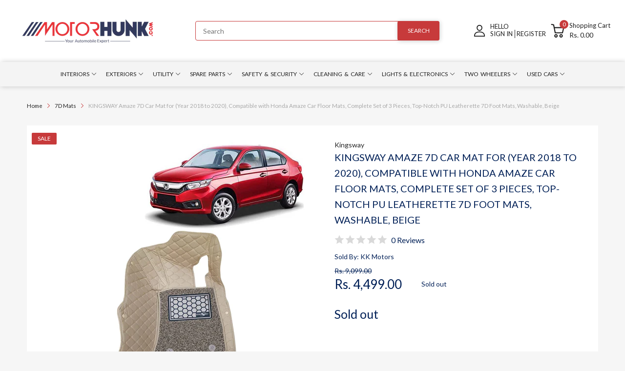

--- FILE ---
content_type: text/html; charset=utf-8
request_url: https://motorhunk.com/products/kingsway-7d-car-floor-foot-mats-for-honda-amaze-2018-2020-beige
body_size: 57547
content:
<!doctype html>
<html lang="en">
<head>
  <meta name="google-site-verification" content="uvEH_370x7j15GJm7j5Qbi5RpqZKB8xBqkCGzjpZ7DU" />
  <link rel="preconnect dns-prefetch" href="https://cdn.shopify.com">
  <link rel="preconnect dns-prefetch" href="https://motorhunk.com">
  <link rel="preconnect dns-prefetch" href="https://fonts.googleapis.com" crossorigin>
  <link rel="shortcut icon" type="image/x-icon" href="//motorhunk.com/cdn/shop/t/8/assets/favicon.png?v=145471894700443448081706552107">
  <link rel="canonical" href="https://motorhunk.com/products/kingsway-7d-car-floor-foot-mats-for-honda-amaze-2018-2020-beige"><link href="//motorhunk.com/cdn/shop/t/8/assets/main_style.min.css?v=91743458996813075571706552107" rel="preload" as="style">
<link href="//motorhunk.com/cdn/shop/t/8/assets/header-content.min.css?v=2672746426095695271706552107" rel="preload" as="style">
<link href="//motorhunk.com/cdn/shop/t/8/assets/footer-content.min.css?v=172569630744999223961706552107" rel="preload" as="style"><link href="//motorhunk.com/cdn/shop/t/8/assets/product-page.min.css?v=52427977018806413761706552107" rel="preload" as="style"><meta charset="utf-8">
  <meta name="viewport" content="viewport-fit=cover, width=device-width,initial-scale=1, user-scalable=0"/>
  <meta name="google" content="notranslate">
  <meta name='HandheldFriendly' content='True'>
  <meta name='MobileOptimized' content='360'>
  <meta http-equiv="cleartype" content="on">
  <meta name="theme-color" content="#012057">
  <title>Buy Beige color Amaze Car Mats 7D for 2018 to 2020 All Model &ndash; Motorhunk</title>

  
<meta name="description" content="Shop online for the best 7D car floor mats designed for all model of Amaze (2018 to 2020) in Beige color. Made with Top-Notch PU material, these mats offer ultimate protection, are waterproof, washable and provide a perfect fit. Enhance your car&#39;s interior and keep it clean. Buy now Amaze car accessories from Motorhunk!">


<meta name="author" content="Motorhunk">
<meta property="og:url" content="https://motorhunk.com/products/kingsway-7d-car-floor-foot-mats-for-honda-amaze-2018-2020-beige">
<meta property="og:site_name" content="Motorhunk">


  <meta property="og:type" content="product">
  <meta property="og:title" content="KINGSWAY Amaze 7D Car Mat for (Year 2018 to 2020), Compatible with Honda Amaze Car Floor Mats, Complete Set of 3 Pieces, Top-Notch PU Leatherette 7D Foot Mats, Washable, Beige">
  
    <meta property="og:image" content="http://motorhunk.com/cdn/shop/files/kkm7dmbg00013.Main_a3f28bc0-dad9-497c-982a-efdd87542a6f_600x.jpg?v=1755610825">
    <meta property="og:image:secure_url" content="https://motorhunk.com/cdn/shop/files/kkm7dmbg00013.Main_a3f28bc0-dad9-497c-982a-efdd87542a6f_600x.jpg?v=1755610825">
    
  
    <meta property="og:image" content="http://motorhunk.com/cdn/shop/files/kkm7dmbk00001.1_99a75df5-e161-4bd0-ad13-811e9bd0c68d_600x.jpg?v=1755610825">
    <meta property="og:image:secure_url" content="https://motorhunk.com/cdn/shop/files/kkm7dmbk00001.1_99a75df5-e161-4bd0-ad13-811e9bd0c68d_600x.jpg?v=1755610825">
    
  
    <meta property="og:image" content="http://motorhunk.com/cdn/shop/files/kkm7dmbk00001.2_c254b74a-4a3b-4e4d-a4d4-68c7bca18c61_600x.jpg?v=1755610825">
    <meta property="og:image:secure_url" content="https://motorhunk.com/cdn/shop/files/kkm7dmbk00001.2_c254b74a-4a3b-4e4d-a4d4-68c7bca18c61_600x.jpg?v=1755610825">
    
  
  <meta property="og:price:amount" content="4499.00">
  <meta property="og:price:currency" content="INR">


  <meta property="og:description" content="Shop online for the best 7D car floor mats designed for all model of Amaze (2018 to 2020) in Beige color. Made with Top-Notch PU material, these mats offer ultimate protection, are waterproof, washable and provide a perfect fit. Enhance your car&#39;s interior and keep it clean. Buy now Amaze car accessories from Motorhunk!">




<meta name="twitter:card" content="summary">

  <meta name="twitter:title" content="KINGSWAY Amaze 7D Car Mat for (Year 2018 to 2020), Compatible with Honda Amaze Car Floor Mats, Complete Set of 3 Pieces, Top-Notch PU Leatherette 7D Foot Mats, Washable, Beige">
  <meta name="twitter:description" content="- Enhanced Protection: Kingsway 7D car floor mats provide the ultimate protection and perfect compatible with all model of Honda Amaze (2018 to 2020). Made with Top-Notch PU Leatherette material, these mats are designed to withstand daily wear and tear, keeping your cars floor clean and free from dirt, spills, and stains. - Perfect Fit: These mats are tailor-made for Amaze car, ensuring a precise fit that covers every contour of your cars floor. With their complete set, including front and rear mats, they offer full coverage and protection for your vehicle. - 100% Waterproof and Washable: Say goodbye to worries about liquid spills or muddy shoes. Our car floor foot mats are 100% waterproof, effectively trapping water, dirt, and debris. They are also washable, making it easy to maintain their cleanliness and keep your car looking fresh and neat.">
  <meta name="twitter:image" content="https://motorhunk.com/cdn/shop/files/kkm7dmbg00013.Main_a3f28bc0-dad9-497c-982a-efdd87542a6f_240x.jpg?v=1755610825">
  <meta name="twitter:image:width" content="240">
  <meta name="twitter:image:height" content="240">


<!--===== Theme Font Family ===== --><script type="text/javascript">
		WebFontConfig = {
			google: {
				api: 'https://fonts.googleapis.com/css2',
				families: ["Lato:wght@300;400;500;600;700;800;900&display=swap"] }
		};
	</script><script>
  /*
 * Copyright 2016 Small Batch, Inc.
 *
 * Licensed under the Apache License, Version 2.0 (the "License"); you may not
 * use this file except in compliance with the License. You may obtain a copy of
 * the License at
 *
 * http://www.apache.org/licenses/LICENSE-2.0
 *
 * Unless required by applicable law or agreed to in writing, software
 * distributed under the License is distributed on an "AS IS" BASIS, WITHOUT
 * WARRANTIES OR CONDITIONS OF ANY KIND, either express or implied. See the
 * License for the specific language governing permissions and limitations under
 * the License.
 */
/* Web Font Loader v1.6.26 - (c) Adobe Systems, Google. License: Apache 2.0 */(function(){function aa(a,b,c){return a.call.apply(a.bind,arguments)}function ba(a,b,c){if(!a)throw Error();if(2<arguments.length){var d=Array.prototype.slice.call(arguments,2);return function(){var c=Array.prototype.slice.call(arguments);Array.prototype.unshift.apply(c,d);return a.apply(b,c)}}return function(){return a.apply(b,arguments)}}function p(a,b,c){p=Function.prototype.bind&&-1!=Function.prototype.bind.toString().indexOf("native code")?aa:ba;return p.apply(null,arguments)}var q=Date.now||function(){return+new Date};function ca(a,b){this.a=a;this.m=b||a;this.c=this.m.document}var da=!!window.FontFace;function t(a,b,c,d){b=a.c.createElement(b);if(c)for(var e in c)c.hasOwnProperty(e)&&("style"==e?b.style.cssText=c[e]:b.setAttribute(e,c[e]));d&&b.appendChild(a.c.createTextNode(d));return b}function u(a,b,c){a=a.c.getElementsByTagName(b)[0];a||(a=document.documentElement);a.insertBefore(c,a.lastChild)}function v(a){a.parentNode&&a.parentNode.removeChild(a)}
function w(a,b,c){b=b||[];c=c||[];for(var d=a.className.split(/\s+/),e=0;e<b.length;e+=1){for(var f=!1,g=0;g<d.length;g+=1)if(b[e]===d[g]){f=!0;break}f||d.push(b[e])}b=[];for(e=0;e<d.length;e+=1){f=!1;for(g=0;g<c.length;g+=1)if(d[e]===c[g]){f=!0;break}f||b.push(d[e])}a.className=b.join(" ").replace(/\s+/g," ").replace(/^\s+|\s+$/,"")}function y(a,b){for(var c=a.className.split(/\s+/),d=0,e=c.length;d<e;d++)if(c[d]==b)return!0;return!1}
function z(a){if("string"===typeof a.f)return a.f;var b=a.m.location.protocol;"about:"==b&&(b=a.a.location.protocol);return"https:"==b?"https:":"http:"}function ea(a){return a.m.location.hostname||a.a.location.hostname}
function A(a,b,c){function d(){k&&e&&f&&(k(g),k=null)}b=t(a,"link",{rel:"stylesheet",href:b,media:"all"});var e=!1,f=!0,g=null,k=c||null;da?(b.onload=function(){e=!0;d()},b.onerror=function(){e=!0;g=Error("Stylesheet failed to load");d()}):setTimeout(function(){e=!0;d()},0);u(a,"head",b)}
function B(a,b,c,d){var e=a.c.getElementsByTagName("head")[0];if(e){var f=t(a,"script",{src:b}),g=!1;f.onload=f.onreadystatechange=function(){g||this.readyState&&"loaded"!=this.readyState&&"complete"!=this.readyState||(g=!0,c&&c(null),f.onload=f.onreadystatechange=null,"HEAD"==f.parentNode.tagName&&e.removeChild(f))};e.appendChild(f);setTimeout(function(){g||(g=!0,c&&c(Error("Script load timeout")))},d||5E3);return f}return null};function C(){this.a=0;this.c=null}function D(a){a.a++;return function(){a.a--;E(a)}}function F(a,b){a.c=b;E(a)}function E(a){0==a.a&&a.c&&(a.c(),a.c=null)};function G(a){this.a=a||"-"}G.prototype.c=function(a){for(var b=[],c=0;c<arguments.length;c++)b.push(arguments[c].replace(/[\W_]+/g,"").toLowerCase());return b.join(this.a)};function H(a,b){this.c=a;this.f=4;this.a="n";var c=(b||"n4").match(/^([nio])([1-9])$/i);c&&(this.a=c[1],this.f=parseInt(c[2],10))}function fa(a){return I(a)+" "+(a.f+"00")+" 300px "+J(a.c)}function J(a){var b=[];a=a.split(/,\s*/);for(var c=0;c<a.length;c++){var d=a[c].replace(/['"]/g,"");-1!=d.indexOf(" ")||/^\d/.test(d)?b.push("'"+d+"'"):b.push(d)}return b.join(",")}function K(a){return a.a+a.f}function I(a){var b="normal";"o"===a.a?b="oblique":"i"===a.a&&(b="italic");return b}
function ga(a){var b=4,c="n",d=null;a&&((d=a.match(/(normal|oblique|italic)/i))&&d[1]&&(c=d[1].substr(0,1).toLowerCase()),(d=a.match(/([1-9]00|normal|bold)/i))&&d[1]&&(/bold/i.test(d[1])?b=7:/[1-9]00/.test(d[1])&&(b=parseInt(d[1].substr(0,1),10))));return c+b};function ha(a,b){this.c=a;this.f=a.m.document.documentElement;this.h=b;this.a=new G("-");this.j=!1!==b.events;this.g=!1!==b.classes}function ia(a){a.g&&w(a.f,[a.a.c("wf","loading")]);L(a,"loading")}function M(a){if(a.g){var b=y(a.f,a.a.c("wf","active")),c=[],d=[a.a.c("wf","loading")];b||c.push(a.a.c("wf","inactive"));w(a.f,c,d)}L(a,"inactive")}function L(a,b,c){if(a.j&&a.h[b])if(c)a.h[b](c.c,K(c));else a.h[b]()};function ja(){this.c={}}function ka(a,b,c){var d=[],e;for(e in b)if(b.hasOwnProperty(e)){var f=a.c[e];f&&d.push(f(b[e],c))}return d};function N(a,b){this.c=a;this.f=b;this.a=t(this.c,"span",{"aria-hidden":"true"},this.f)}function O(a){u(a.c,"body",a.a)}function P(a){return"display:block;position:absolute;top:-9999px;left:-9999px;font-size:300px;width:auto;height:auto;line-height:normal;margin:0;padding:0;font-variant:normal;white-space:nowrap;font-family:"+J(a.c)+";"+("font-style:"+I(a)+";font-weight:"+(a.f+"00")+";")};function Q(a,b,c,d,e,f){this.g=a;this.j=b;this.a=d;this.c=c;this.f=e||3E3;this.h=f||void 0}Q.prototype.start=function(){var a=this.c.m.document,b=this,c=q(),d=new Promise(function(d,e){function k(){q()-c>=b.f?e():a.fonts.load(fa(b.a),b.h).then(function(a){1<=a.length?d():setTimeout(k,25)},function(){e()})}k()}),e=new Promise(function(a,d){setTimeout(d,b.f)});Promise.race([e,d]).then(function(){b.g(b.a)},function(){b.j(b.a)})};function R(a,b,c,d,e,f,g){this.v=a;this.B=b;this.c=c;this.a=d;this.s=g||"BESbswy";this.f={};this.w=e||3E3;this.u=f||null;this.o=this.j=this.h=this.g=null;this.g=new N(this.c,this.s);this.h=new N(this.c,this.s);this.j=new N(this.c,this.s);this.o=new N(this.c,this.s);a=new H(this.a.c+",serif",K(this.a));a=P(a);this.g.a.style.cssText=a;a=new H(this.a.c+",sans-serif",K(this.a));a=P(a);this.h.a.style.cssText=a;a=new H("serif",K(this.a));a=P(a);this.j.a.style.cssText=a;a=new H("sans-serif",K(this.a));a=
P(a);this.o.a.style.cssText=a;O(this.g);O(this.h);O(this.j);O(this.o)}var S={D:"serif",C:"sans-serif"},T=null;function U(){if(null===T){var a=/AppleWebKit\/([0-9]+)(?:\.([0-9]+))/.exec(window.navigator.userAgent);T=!!a&&(536>parseInt(a[1],10)||536===parseInt(a[1],10)&&11>=parseInt(a[2],10))}return T}R.prototype.start=function(){this.f.serif=this.j.a.offsetWidth;this.f["sans-serif"]=this.o.a.offsetWidth;this.A=q();la(this)};
function ma(a,b,c){for(var d in S)if(S.hasOwnProperty(d)&&b===a.f[S[d]]&&c===a.f[S[d]])return!0;return!1}function la(a){var b=a.g.a.offsetWidth,c=a.h.a.offsetWidth,d;(d=b===a.f.serif&&c===a.f["sans-serif"])||(d=U()&&ma(a,b,c));d?q()-a.A>=a.w?U()&&ma(a,b,c)&&(null===a.u||a.u.hasOwnProperty(a.a.c))?V(a,a.v):V(a,a.B):na(a):V(a,a.v)}function na(a){setTimeout(p(function(){la(this)},a),50)}function V(a,b){setTimeout(p(function(){v(this.g.a);v(this.h.a);v(this.j.a);v(this.o.a);b(this.a)},a),0)};function W(a,b,c){this.c=a;this.a=b;this.f=0;this.o=this.j=!1;this.s=c}var X=null;W.prototype.g=function(a){var b=this.a;b.g&&w(b.f,[b.a.c("wf",a.c,K(a).toString(),"active")],[b.a.c("wf",a.c,K(a).toString(),"loading"),b.a.c("wf",a.c,K(a).toString(),"inactive")]);L(b,"fontactive",a);this.o=!0;oa(this)};
W.prototype.h=function(a){var b=this.a;if(b.g){var c=y(b.f,b.a.c("wf",a.c,K(a).toString(),"active")),d=[],e=[b.a.c("wf",a.c,K(a).toString(),"loading")];c||d.push(b.a.c("wf",a.c,K(a).toString(),"inactive"));w(b.f,d,e)}L(b,"fontinactive",a);oa(this)};function oa(a){0==--a.f&&a.j&&(a.o?(a=a.a,a.g&&w(a.f,[a.a.c("wf","active")],[a.a.c("wf","loading"),a.a.c("wf","inactive")]),L(a,"active")):M(a.a))};function pa(a){this.j=a;this.a=new ja;this.h=0;this.f=this.g=!0}pa.prototype.load=function(a){this.c=new ca(this.j,a.context||this.j);this.g=!1!==a.events;this.f=!1!==a.classes;qa(this,new ha(this.c,a),a)};
function ra(a,b,c,d,e){var f=0==--a.h;(a.f||a.g)&&setTimeout(function(){var a=e||null,k=d||null||{};if(0===c.length&&f)M(b.a);else{b.f+=c.length;f&&(b.j=f);var h,m=[];for(h=0;h<c.length;h++){var l=c[h],n=k[l.c],r=b.a,x=l;r.g&&w(r.f,[r.a.c("wf",x.c,K(x).toString(),"loading")]);L(r,"fontloading",x);r=null;null===X&&(X=window.FontFace?(x=/Gecko.*Firefox\/(\d+)/.exec(window.navigator.userAgent))?42<parseInt(x[1],10):!0:!1);X?r=new Q(p(b.g,b),p(b.h,b),b.c,l,b.s,n):r=new R(p(b.g,b),p(b.h,b),b.c,l,b.s,a,
n);m.push(r)}for(h=0;h<m.length;h++)m[h].start()}},0)}function qa(a,b,c){var d=[],e=c.timeout;ia(b);var d=ka(a.a,c,a.c),f=new W(a.c,b,e);a.h=d.length;b=0;for(c=d.length;b<c;b++)d[b].load(function(b,d,c){ra(a,f,b,d,c)})};function sa(a,b){this.c=a;this.a=b}function ta(a,b,c){var d=z(a.c);a=(a.a.api||"fast.fonts.net/jsapi").replace(/^.*http(s?):(\/\/)?/,"");return d+"//"+a+"/"+b+".js"+(c?"?v="+c:"")}
sa.prototype.load=function(a){function b(){if(f["__mti_fntLst"+d]){var c=f["__mti_fntLst"+d](),e=[],h;if(c)for(var m=0;m<c.length;m++){var l=c[m].fontfamily;void 0!=c[m].fontStyle&&void 0!=c[m].fontWeight?(h=c[m].fontStyle+c[m].fontWeight,e.push(new H(l,h))):e.push(new H(l))}a(e)}else setTimeout(function(){b()},50)}var c=this,d=c.a.projectId,e=c.a.version;if(d){var f=c.c.m;B(this.c,ta(c,d,e),function(e){e?a([]):(f["__MonotypeConfiguration__"+d]=function(){return c.a},b())}).id="__MonotypeAPIScript__"+
d}else a([])};function ua(a,b){this.c=a;this.a=b}ua.prototype.load=function(a){var b,c,d=this.a.urls||[],e=this.a.families||[],f=this.a.testStrings||{},g=new C;b=0;for(c=d.length;b<c;b++)A(this.c,d[b],D(g));var k=[];b=0;for(c=e.length;b<c;b++)if(d=e[b].split(":"),d[1])for(var h=d[1].split(","),m=0;m<h.length;m+=1)k.push(new H(d[0],h[m]));else k.push(new H(d[0]));F(g,function(){a(k,f)})};function va(a,b,c){a?this.c=a:this.c=b+wa;this.a=[];this.f=[];this.g=c||""}var wa="//fonts.googleapis.com/css";function xa(a,b){for(var c=b.length,d=0;d<c;d++){var e=b[d].split(":");3==e.length&&a.f.push(e.pop());var f="";2==e.length&&""!=e[1]&&(f=":");a.a.push(e.join(f))}}
function ya(a){if(0==a.a.length)throw Error("No fonts to load!");if(-1!=a.c.indexOf("kit="))return a.c;for(var b=a.a.length,c=[],d=0;d<b;d++)c.push(a.a[d].replace(/ /g,"+"));b=a.c+"?family="+c.join("%7C");0<a.f.length&&(b+="&subset="+a.f.join(","));0<a.g.length&&(b+="&text="+encodeURIComponent(a.g));return b};function za(a){this.f=a;this.a=[];this.c={}}
var Aa={latin:"BESbswy","latin-ext":"\u00e7\u00f6\u00fc\u011f\u015f",cyrillic:"\u0439\u044f\u0416",greek:"\u03b1\u03b2\u03a3",khmer:"\u1780\u1781\u1782",Hanuman:"\u1780\u1781\u1782"},Ba={thin:"1",extralight:"2","extra-light":"2",ultralight:"2","ultra-light":"2",light:"3",regular:"4",book:"4",medium:"5","semi-bold":"6",semibold:"6","demi-bold":"6",demibold:"6",bold:"7","extra-bold":"8",extrabold:"8","ultra-bold":"8",ultrabold:"8",black:"9",heavy:"9",l:"3",r:"4",b:"7"},Ca={i:"i",italic:"i",n:"n",normal:"n"},
Da=/^(thin|(?:(?:extra|ultra)-?)?light|regular|book|medium|(?:(?:semi|demi|extra|ultra)-?)?bold|black|heavy|l|r|b|[1-9]00)?(n|i|normal|italic)?$/;
function Ea(a){for(var b=a.f.length,c=0;c<b;c++){var d=a.f[c].split(":"),e=d[0].replace(/\+/g," "),f=["n4"];if(2<=d.length){var g;var k=d[1];g=[];if(k)for(var k=k.split(","),h=k.length,m=0;m<h;m++){var l;l=k[m];if(l.match(/^[\w-]+$/)){var n=Da.exec(l.toLowerCase());if(null==n)l="";else{l=n[2];l=null==l||""==l?"n":Ca[l];n=n[1];if(null==n||""==n)n="4";else var r=Ba[n],n=r?r:isNaN(n)?"4":n.substr(0,1);l=[l,n].join("")}}else l="";l&&g.push(l)}0<g.length&&(f=g);3==d.length&&(d=d[2],g=[],d=d?d.split(","):
g,0<d.length&&(d=Aa[d[0]])&&(a.c[e]=d))}a.c[e]||(d=Aa[e])&&(a.c[e]=d);for(d=0;d<f.length;d+=1)a.a.push(new H(e,f[d]))}};function Fa(a,b){this.c=a;this.a=b}var Ga={Arimo:!0,Cousine:!0,Tinos:!0};Fa.prototype.load=function(a){var b=new C,c=this.c,d=new va(this.a.api,z(c),this.a.text),e=this.a.families;xa(d,e);var f=new za(e);Ea(f);A(c,ya(d),D(b));F(b,function(){a(f.a,f.c,Ga)})};function Ha(a,b){this.c=a;this.a=b}Ha.prototype.load=function(a){var b=this.a.id,c=this.c.m;b?B(this.c,(this.a.api||"https://use.typekit.net")+"/"+b+".js",function(b){if(b)a([]);else if(c.Typekit&&c.Typekit.config&&c.Typekit.config.fn){b=c.Typekit.config.fn;for(var e=[],f=0;f<b.length;f+=2)for(var g=b[f],k=b[f+1],h=0;h<k.length;h++)e.push(new H(g,k[h]));try{c.Typekit.load({events:!1,classes:!1,async:!0})}catch(m){}a(e)}},2E3):a([])};function Ia(a,b){this.c=a;this.f=b;this.a=[]}Ia.prototype.load=function(a){var b=this.f.id,c=this.c.m,d=this;b?(c.__webfontfontdeckmodule__||(c.__webfontfontdeckmodule__={}),c.__webfontfontdeckmodule__[b]=function(b,c){for(var g=0,k=c.fonts.length;g<k;++g){var h=c.fonts[g];d.a.push(new H(h.name,ga("font-weight:"+h.weight+";font-style:"+h.style)))}a(d.a)},B(this.c,z(this.c)+(this.f.api||"//f.fontdeck.com/s/css/js/")+ea(this.c)+"/"+b+".js",function(b){b&&a([])})):a([])};var Y=new pa(window);Y.a.c.custom=function(a,b){return new ua(b,a)};Y.a.c.fontdeck=function(a,b){return new Ia(b,a)};Y.a.c.monotype=function(a,b){return new sa(b,a)};Y.a.c.typekit=function(a,b){return new Ha(b,a)};Y.a.c.google=function(a,b){return new Fa(b,a)};var Z={load:p(Y.load,Y)};"function"===typeof define&&define.amd?define(function(){return Z}):"undefined"!==typeof module&&module.exports?module.exports=Z:(window.WebFont=Z,window.WebFontConfig&&Y.load(window.WebFontConfig));}());
</script>
<style>:root {
    --rtl-layout: false;
    --body-font-family: Lato,sans-serif, open-sans-serif;
    --font-heading: Lato,sans-serif, open-sans-serif;

    --heading-size-h1: 35px;
    --heading-size-h2: 30px;
    --heading-size-h3: 25px;
    --heading-size-h4: 18px;
    --heading-size-h5: 16px;
    --heading-size-h6: 14px;
    --heading-1-weight: 700;
    --heading-2-weight: 400;
    --heading-3-weight: 400;
    --heading-4-weight: 400;
    --heading-5-weight: 400;
    --heading-6-weight: 400;

    --header-bg-desk: ;
    --header-text-color-desk: ;
    --bg-cart-number: ;
    --icon-number-color: ;
    --header-bg-mobile: ;
    --header-text-color-mobile: ;

    --body-font-size: 14px;
    --body-font-weight: 400;
    --main-color: #012057;
    --main-text-color: #ffffff;
    --main-color-rgba: 1, 32, 87;
    --body-border-color: #c73a3b;
    --text-miscellaneous: #FFFFFF;
    --miscellaneous-color: #ffffff;
    --body-bg-color: #f6f6f6;
    --body-color: #012057;
    --body-second-color: #c73a3b;
    --body-link: #212121;
    --border-radius-default: 42px;

    --sale-lb-cl: #ffffff;
    --sale-lb-bgcl: #c73a3b;
    --hot-lb-cl: #ffffff;
    --hot-lb-bgcl: #f00000;
    --new-lb-cl: #ffffff;
    --new-lb-bgcl: #12a05c;

    --section-heading-cl: #012057;
    --section-heading-fw: 300;
    --section-heading-align: center;
    --section-subheading-cl: #a9a9a9;
    --section-subheading-fw: 400;

    --btn1-fw: 400;
    --btn1-cl: #ffffff;
    --btn1-bg-cl: #c73a3b;
    --btn1-hover-cl: #ffffff;
    --btn1-hover-bg-cl: #012057;
    --btn1-border-width: 1;
    --btn1-border-cl: #012057;
    --btn1-hover-border-cl: #c73a3b;

    --btn2-fw: 400;
    --btn2-cl: #ffffff;
    --btn2-bg-cl: #012057;
    --btn2-hover-cl: #ffffff;
    --btn2-hover-bg-cl: #c73a3b;
    --btn2-border-width: 0;
    --btn2-border-cl: #212121;
    --btn2-hover-border-cl: #012057;

    --btn3-fw: 500;
    --btn3-cl: #ffffff;
    --btn3-bg-cl: #12a05c;
    --btn3-hover-cl: #ffffff;
    --btn3-hover-bg-cl: #12a05c;
    --btn3-border-width: 1;
    --btn3-border-cl: #12a05c;
    --btn3-hover-border-cl: #12a05c;

    --price-color: #012057;
    --price-compare-color: #012057;
    --price-sale-color: #c73a3b;
    --rating-star-color: #c73a3b;
    --rating-star-empty-color: #a9a9a9;

    --footer-bg: ;
    --footer-text-cl: ;

    --color-second: #626262;

    --product-item-name: 17px;
    --product-item-price: 20px;

    --body-14: 14px;

    --breadcrumb-color-1: #212121;
    --breadcrumb-color-2: #a9a9a9;

    --bg-white: #ffffff;
    --gutter-xlg: 40px;
    --gutter-lg: 30px;
    --gutter-md: 25px;
    --gutter-sm: 20px;
    --gutter-xs: 15px;
    --gutter-xxs: 10px;
  }
</style>



<link href="//motorhunk.com/cdn/shop/t/8/assets/main_style.min.css?v=91743458996813075571706552107" rel="stylesheet" as="style">
<link href="//motorhunk.com/cdn/shop/t/8/assets/header-content.min.css?v=2672746426095695271706552107" rel="stylesheet" as="style">
<link href="//motorhunk.com/cdn/shop/t/8/assets/footer-content.min.css?v=172569630744999223961706552107" rel="stylesheet" as="style">
<link href="//motorhunk.com/cdn/shop/t/8/assets/custom-TNL.css?v=11891793415907396861710874076" rel="stylesheet" as="style"><link href="//motorhunk.com/cdn/shop/t/8/assets/product-page.min.css?v=52427977018806413761706552107" rel="stylesheet" as="style">
<style data-shopify>.sb-left-column .widget-menu .menu-item .dropdown-menu{transition: height 0.2s;}
  .slider-container:not(.slider-initialized) {
    overflow: hidden;
    white-space: nowrap;
  }
  .slider-container:not(.slider-initialized) .slider-item {
    display: inline-block;
    vertical-align: top;
    white-space: normal;
  }
  .slider-item:not(.no-lazy).lazyload {
    display: none !important;
  }
  .slider-item:not(.no-lazy).lazyloaded {
    display: inline-block !important;
  }
  .slider-item:not(.no-lazy) .lazyload {
    display: none !important;
  }
  .slider-item:not(.no-lazy) .lazyloaded {
    display: inline-block !important;
  }
  .slider-item:not(.no-lazy).tns-slide-active .lazyload {
    display: inline-block !important;
  }
  .slider-item:not(.no-lazy).tns-slide-active {
    display: inline-block !important;
  }
  .visibility-hidden {
    visibility: hidden;
  }
  .position-relative {position: relative !important;}
  .position-absolute {position: absolute !important;}
  .cursor-pointer{cursor: pointer}
  .p-0{ padding: 0!important;}

  .share-links.social-sharing svg{
    width: 24px;
  }.product-status .in-stock,.product-status .out-stock{display: none;}
    .product-status[data-status='1'] .in-stock{display: block;}
    .product-status[data-status='0'] .out-stock{display: block;}.section_title-wrapper {margin:0 0 30px 0;}.section_title-text-1 {font-size:26px;line-height:60px;}@media screen and (max-width: 991px){ .section_title-text-1 {font-size:24px;} }@media screen and (max-width: 767px){ .section_title-text-1 {font-size:20px;line-height:25px;}}.section_title-text-2 {font-size:24px;line-height:35px;}.custom-color[data-custom-color="white"],.custom-color[data-custom-color="white"] a{
          color: #fff;
        }.custom-color[data-custom-color="black"],.custom-color[data-custom-color="black"] a{
          color: #000;
        }.custom-color[data-custom-color="red"],.custom-color[data-custom-color="red"] a{
          color: #FF0000;
        }.custom-color[data-custom-color="yellow"],.custom-color[data-custom-color="yellow"] a{
          color: #ffff00;
        }.custom-color[data-custom-color="pink"],.custom-color[data-custom-color="pink"] a{
          color: #FFC0CB;
        }.custom-color[data-custom-color="purple"],.custom-color[data-custom-color="purple"] a{
          color: #800080;
        }.custom-color[data-custom-color="green"],.custom-color[data-custom-color="green"] a{
          color: #00ff00;
        }.custom-color[data-custom-color="blue"],.custom-color[data-custom-color="blue"] a{
          color: #0000FF;
        }.custom-color[data-custom-color="gold"],.custom-color[data-custom-color="gold"] a{
          color: #FFD700;
        }.custom-color[data-custom-color="grey"],.custom-color[data-custom-color="grey"] a{
          color: #808080;
        }.custom-color[data-custom-color="orange"],.custom-color[data-custom-color="orange"] a{
          color: #FFA500;
        }.mega-menu-item .product-card_action{
    display: none;
  }

  
</style>

<script type="application/javascript">
  EventTarget.prototype.addEvent = EventTarget.prototype.addEventListener;
  EventTarget.prototype.removeEvent = EventTarget.prototype.removeEventListener;
  window.lazySizesConfig = window.lazySizesConfig || {};
  lazySizesConfig.loadMode = 1;
  lazySizesConfig.loadHidden = false;

  [
    "//motorhunk.com/cdn/shop/t/8/assets/lazysizes.min.js?v=25304090940066857651706552107",
    "//motorhunk.com/cdn/shop/t/8/assets/tiny-slider.min.js?v=83794718933834253901706552107",
    "//motorhunk.com/cdn/shop/t/8/assets/common.min.js?v=143589456925157322761706552107","//motorhunk.com/cdn/shop/t/8/assets/photoswipe.min.js?v=42722518446150578531706552107","//motorhunk.com/cdn/shop/t/8/assets/product-page.min.js?v=98226324634472247311706552107",].forEach(url => {
    let link = document.createElement('link');
    link.href = url;
    link.rel = "preload";
    link.as = "script";
    document.head.prepend(link);
  })
</script>  <script>window.BOOMR = {version:1}</script>

<script type="application/javascript">
  window.theme = Object.assign( window.theme || {}, {product: {"id":7175124615268,"title":"KINGSWAY Amaze 7D Car Mat for (Year 2018 to 2020), Compatible with Honda Amaze Car Floor Mats, Complete Set of 3 Pieces, Top-Notch PU Leatherette 7D Foot Mats, Washable, Beige","handle":"kingsway-7d-car-floor-foot-mats-for-honda-amaze-2018-2020-beige","description":"\u003cp\u003e\u003cstrong\u003e-\u003c\/strong\u003e Enhanced Protection: Kingsway 7D car floor mats provide the ultimate protection and perfect compatible with all model of Honda Amaze (2018 to 2020). Made with Top-Notch PU Leatherette material, these mats are designed to withstand daily wear and tear, keeping your cars floor clean and free from dirt, spills, and stains.\u003c\/p\u003e\n\u003cp\u003e\u003cstrong\u003e-\u003c\/strong\u003e Perfect Fit: These mats are tailor-made for Amaze car, ensuring a precise fit that covers every contour of your cars floor. With their complete set, including front and rear mats, they offer full coverage and protection for your vehicle.\u003c\/p\u003e\n\u003cp\u003e\u003cstrong\u003e-\u003c\/strong\u003e 100% Waterproof and Washable: Say goodbye to worries about liquid spills or muddy shoes. Our car floor foot mats are 100% waterproof, effectively trapping water, dirt, and debris. They are also washable, making it easy to maintain their cleanliness and keep your car looking fresh and neat.\u003c\/p\u003e\n\u003cp\u003e\u003cstrong\u003e-\u003c\/strong\u003e Easy Installation: Installing these mats is a breeze. With their custom-fit design, they can be effortlessly placed on the floor of your car, providing instant protection. The mats feature anti-skid backing to keep them securely in place, ensuring a safe and comfortable driving experience.\u003c\/p\u003e\n\u003cp\u003e\u003cstrong\u003e-\u003c\/strong\u003e Stylish and Durable: Our car floor foot mats not only offer excellent functionality but also add a touch of style to your vehicle's interior. The sleek black design complements any cars aesthetics, while the high-quality PU material ensures long-lasting durability, making them a smart investment for your car.\u003c\/p\u003e\n\u003ch5\u003eSpecifications\u003c\/h5\u003e\n\u003cp\u003e\u003cstrong\u003eWhat is in the Box:\u003c\/strong\u003e Complete Set of 3 Pcs 7D Car Mats Compatible with Amaze 2018 to 2020\u003c\/p\u003e\n\u003cp\u003e\u003cstrong\u003eFitment Type (Use For):\u003c\/strong\u003e Vehicle Specific\u003c\/p\u003e\n\u003cp\u003e\u003cstrong\u003eProduct Weight (Kg):\u003c\/strong\u003e 5.5\u003c\/p\u003e\n\u003cp\u003e\u003cstrong\u003eColor:\u003c\/strong\u003e Beige\u003c\/p\u003e\n\u003cp\u003e\u003cstrong\u003eMaterial:\u003c\/strong\u003e Top-Notch PU Leatherette\u003c\/p\u003e\n\u003cp\u003e\u003cstrong\u003eCountry of Origin:\u003c\/strong\u003e India\u003c\/p\u003e\n\u003cp\u003e\u003cstrong\u003eManufacturer:\u003c\/strong\u003e KK Motors\u003c\/p\u003e\n\u003cp\u003e\u003cstrong\u003eManufacturer Contact Information:\u003c\/strong\u003e KK Motors, Plot No. B-9, Durga Industrial Park, Rajendra Nagar, Sahibabad, Ghaziabad, UP - 201005, WhatsApp 9599343073, support@kkmotors.in.\u003c\/p\u003e","published_at":"2023-03-21T12:33:12+05:30","created_at":"2023-03-21T12:33:12+05:30","vendor":"Kingsway","type":"7D Mats","tags":["2018","2019","2020","7D Mats","Amaze","Beige","Floor Mats","Honda","HSN-87089900","Interiors","Kingsway","Tax-18"],"price":449900,"price_min":449900,"price_max":449900,"available":false,"price_varies":false,"compare_at_price":909900,"compare_at_price_min":909900,"compare_at_price_max":909900,"compare_at_price_varies":false,"variants":[{"id":41615595634788,"title":"Beige","option1":"Beige","option2":null,"option3":null,"sku":"kkm7dmbg00013","requires_shipping":true,"taxable":true,"featured_image":{"id":39281705255012,"product_id":7175124615268,"position":7,"created_at":"2025-08-19T19:10:25+05:30","updated_at":"2025-08-19T19:10:25+05:30","alt":null,"width":1500,"height":1500,"src":"\/\/motorhunk.com\/cdn\/shop\/files\/kkm7dmbg00013.Main_307a31cd-2c11-4d05-8a87-9a1c6acab1a5.jpg?v=1755610825","variant_ids":[41615595634788]},"available":false,"name":"KINGSWAY Amaze 7D Car Mat for (Year 2018 to 2020), Compatible with Honda Amaze Car Floor Mats, Complete Set of 3 Pieces, Top-Notch PU Leatherette 7D Foot Mats, Washable, Beige - Beige","public_title":"Beige","options":["Beige"],"price":449900,"weight":6,"compare_at_price":909900,"inventory_management":"shopify","barcode":null,"featured_media":{"alt":null,"id":29638844481636,"position":7,"preview_image":{"aspect_ratio":1.0,"height":1500,"width":1500,"src":"\/\/motorhunk.com\/cdn\/shop\/files\/kkm7dmbg00013.Main_307a31cd-2c11-4d05-8a87-9a1c6acab1a5.jpg?v=1755610825"}},"requires_selling_plan":false,"selling_plan_allocations":[]}],"images":["\/\/motorhunk.com\/cdn\/shop\/files\/kkm7dmbg00013.Main_a3f28bc0-dad9-497c-982a-efdd87542a6f.jpg?v=1755610825","\/\/motorhunk.com\/cdn\/shop\/files\/kkm7dmbk00001.1_99a75df5-e161-4bd0-ad13-811e9bd0c68d.jpg?v=1755610825","\/\/motorhunk.com\/cdn\/shop\/files\/kkm7dmbk00001.2_c254b74a-4a3b-4e4d-a4d4-68c7bca18c61.jpg?v=1755610825","\/\/motorhunk.com\/cdn\/shop\/files\/kkm7dmbk00001.3_756e1a3d-a551-46e5-827d-c1684a77701d.jpg?v=1755610825","\/\/motorhunk.com\/cdn\/shop\/files\/kkm7dmbk00001.4_0f8fd7ff-0b87-4be7-b025-a5acd0f7e531.jpg?v=1755610825","\/\/motorhunk.com\/cdn\/shop\/files\/kkm7dmbk00001.5_cbdc000b-f21d-42a5-bd77-bb776c49902a.jpg?v=1755610825","\/\/motorhunk.com\/cdn\/shop\/files\/kkm7dmbg00013.Main_307a31cd-2c11-4d05-8a87-9a1c6acab1a5.jpg?v=1755610825"],"featured_image":"\/\/motorhunk.com\/cdn\/shop\/files\/kkm7dmbg00013.Main_a3f28bc0-dad9-497c-982a-efdd87542a6f.jpg?v=1755610825","options":["Color"],"media":[{"alt":null,"id":29638844285028,"position":1,"preview_image":{"aspect_ratio":1.0,"height":1500,"width":1500,"src":"\/\/motorhunk.com\/cdn\/shop\/files\/kkm7dmbg00013.Main_a3f28bc0-dad9-497c-982a-efdd87542a6f.jpg?v=1755610825"},"aspect_ratio":1.0,"height":1500,"media_type":"image","src":"\/\/motorhunk.com\/cdn\/shop\/files\/kkm7dmbg00013.Main_a3f28bc0-dad9-497c-982a-efdd87542a6f.jpg?v=1755610825","width":1500},{"alt":null,"id":29638844317796,"position":2,"preview_image":{"aspect_ratio":1.0,"height":2000,"width":2000,"src":"\/\/motorhunk.com\/cdn\/shop\/files\/kkm7dmbk00001.1_99a75df5-e161-4bd0-ad13-811e9bd0c68d.jpg?v=1755610825"},"aspect_ratio":1.0,"height":2000,"media_type":"image","src":"\/\/motorhunk.com\/cdn\/shop\/files\/kkm7dmbk00001.1_99a75df5-e161-4bd0-ad13-811e9bd0c68d.jpg?v=1755610825","width":2000},{"alt":null,"id":29638844350564,"position":3,"preview_image":{"aspect_ratio":1.0,"height":1500,"width":1500,"src":"\/\/motorhunk.com\/cdn\/shop\/files\/kkm7dmbk00001.2_c254b74a-4a3b-4e4d-a4d4-68c7bca18c61.jpg?v=1755610825"},"aspect_ratio":1.0,"height":1500,"media_type":"image","src":"\/\/motorhunk.com\/cdn\/shop\/files\/kkm7dmbk00001.2_c254b74a-4a3b-4e4d-a4d4-68c7bca18c61.jpg?v=1755610825","width":1500},{"alt":null,"id":29638844383332,"position":4,"preview_image":{"aspect_ratio":1.0,"height":1500,"width":1500,"src":"\/\/motorhunk.com\/cdn\/shop\/files\/kkm7dmbk00001.3_756e1a3d-a551-46e5-827d-c1684a77701d.jpg?v=1755610825"},"aspect_ratio":1.0,"height":1500,"media_type":"image","src":"\/\/motorhunk.com\/cdn\/shop\/files\/kkm7dmbk00001.3_756e1a3d-a551-46e5-827d-c1684a77701d.jpg?v=1755610825","width":1500},{"alt":null,"id":29638844416100,"position":5,"preview_image":{"aspect_ratio":1.0,"height":1500,"width":1500,"src":"\/\/motorhunk.com\/cdn\/shop\/files\/kkm7dmbk00001.4_0f8fd7ff-0b87-4be7-b025-a5acd0f7e531.jpg?v=1755610825"},"aspect_ratio":1.0,"height":1500,"media_type":"image","src":"\/\/motorhunk.com\/cdn\/shop\/files\/kkm7dmbk00001.4_0f8fd7ff-0b87-4be7-b025-a5acd0f7e531.jpg?v=1755610825","width":1500},{"alt":null,"id":29638844448868,"position":6,"preview_image":{"aspect_ratio":1.0,"height":2000,"width":2000,"src":"\/\/motorhunk.com\/cdn\/shop\/files\/kkm7dmbk00001.5_cbdc000b-f21d-42a5-bd77-bb776c49902a.jpg?v=1755610825"},"aspect_ratio":1.0,"height":2000,"media_type":"image","src":"\/\/motorhunk.com\/cdn\/shop\/files\/kkm7dmbk00001.5_cbdc000b-f21d-42a5-bd77-bb776c49902a.jpg?v=1755610825","width":2000},{"alt":null,"id":29638844481636,"position":7,"preview_image":{"aspect_ratio":1.0,"height":1500,"width":1500,"src":"\/\/motorhunk.com\/cdn\/shop\/files\/kkm7dmbg00013.Main_307a31cd-2c11-4d05-8a87-9a1c6acab1a5.jpg?v=1755610825"},"aspect_ratio":1.0,"height":1500,"media_type":"image","src":"\/\/motorhunk.com\/cdn\/shop\/files\/kkm7dmbg00013.Main_307a31cd-2c11-4d05-8a87-9a1c6acab1a5.jpg?v=1755610825","width":1500}],"requires_selling_plan":false,"selling_plan_groups":[],"content":"\u003cp\u003e\u003cstrong\u003e-\u003c\/strong\u003e Enhanced Protection: Kingsway 7D car floor mats provide the ultimate protection and perfect compatible with all model of Honda Amaze (2018 to 2020). Made with Top-Notch PU Leatherette material, these mats are designed to withstand daily wear and tear, keeping your cars floor clean and free from dirt, spills, and stains.\u003c\/p\u003e\n\u003cp\u003e\u003cstrong\u003e-\u003c\/strong\u003e Perfect Fit: These mats are tailor-made for Amaze car, ensuring a precise fit that covers every contour of your cars floor. With their complete set, including front and rear mats, they offer full coverage and protection for your vehicle.\u003c\/p\u003e\n\u003cp\u003e\u003cstrong\u003e-\u003c\/strong\u003e 100% Waterproof and Washable: Say goodbye to worries about liquid spills or muddy shoes. Our car floor foot mats are 100% waterproof, effectively trapping water, dirt, and debris. They are also washable, making it easy to maintain their cleanliness and keep your car looking fresh and neat.\u003c\/p\u003e\n\u003cp\u003e\u003cstrong\u003e-\u003c\/strong\u003e Easy Installation: Installing these mats is a breeze. With their custom-fit design, they can be effortlessly placed on the floor of your car, providing instant protection. The mats feature anti-skid backing to keep them securely in place, ensuring a safe and comfortable driving experience.\u003c\/p\u003e\n\u003cp\u003e\u003cstrong\u003e-\u003c\/strong\u003e Stylish and Durable: Our car floor foot mats not only offer excellent functionality but also add a touch of style to your vehicle's interior. The sleek black design complements any cars aesthetics, while the high-quality PU material ensures long-lasting durability, making them a smart investment for your car.\u003c\/p\u003e\n\u003ch5\u003eSpecifications\u003c\/h5\u003e\n\u003cp\u003e\u003cstrong\u003eWhat is in the Box:\u003c\/strong\u003e Complete Set of 3 Pcs 7D Car Mats Compatible with Amaze 2018 to 2020\u003c\/p\u003e\n\u003cp\u003e\u003cstrong\u003eFitment Type (Use For):\u003c\/strong\u003e Vehicle Specific\u003c\/p\u003e\n\u003cp\u003e\u003cstrong\u003eProduct Weight (Kg):\u003c\/strong\u003e 5.5\u003c\/p\u003e\n\u003cp\u003e\u003cstrong\u003eColor:\u003c\/strong\u003e Beige\u003c\/p\u003e\n\u003cp\u003e\u003cstrong\u003eMaterial:\u003c\/strong\u003e Top-Notch PU Leatherette\u003c\/p\u003e\n\u003cp\u003e\u003cstrong\u003eCountry of Origin:\u003c\/strong\u003e India\u003c\/p\u003e\n\u003cp\u003e\u003cstrong\u003eManufacturer:\u003c\/strong\u003e KK Motors\u003c\/p\u003e\n\u003cp\u003e\u003cstrong\u003eManufacturer Contact Information:\u003c\/strong\u003e KK Motors, Plot No. B-9, Durga Industrial Park, Rajendra Nagar, Sahibabad, Ghaziabad, UP - 201005, WhatsApp 9599343073, support@kkmotors.in.\u003c\/p\u003e"},routes: {
      rootUrl: "/",
      searchUrl: "/search",
      collectionAllUrl: "/collections/all",
      collectionsUrl: "/collections",
      cartAdd: "/cart/add.js",
      cartGet: "/cart.js",
      cartChange: "/cart/change.js",
      cartUpdate: "/cart/update.js",
      cartClear: "/cart/clear.js"
    },
    settings: {
      currencies:{
        enable: false
      },
      language: {
        enable: true
      },
      shop: {
        reviewApp: "shopify"
      },
      header: {
        sticky: true,
        style: 3,
        enableMainMegaMenu: true,
      },
      cart: {
        type: "drawer",
      },
      search: {
        useApp: "none",
        disable: false,
        limit: 10,
        type: "product",
        urlParams: "&resources[type]=product&resources[limit]=10&resources[options][unavailable_products]=show&resources[options][fields]=title,author,body,product_type,tag,variants.sku,variants.title,vendor"
      },
      collection: {
        scrollTopWhenFilter: true
      }
    },
    template: "product",
    strings: {
      klaviyoSuccess: "We just sent you an email to confirm your subscription. To finish signing up, please click the confirmation link in the email.",
      soldOut: "Sold out",
      item: "Item",
      items: "Items",
      tags: "Tagged &quot;{{tags}}&quot;",
      page: "Page {{page}}",
      shopName: "Motorhunk",
      cartNumber: "There are {{count}} item in your cart.",
      cartNumbers: "There are {{count}} items in your cart.",
      cart: {
        drawer: {
          quantity: "Qty"
        },
        lineItemMax: "You can&#39;t add more this item to the cart.",
      },
      shipping: {
        oneResult: "There is one shipping rate available for {{address}}",
        manyResults: "There are {{results_total}} shipping rates available for {{address}}, starting at {{rate_first}}.",
        notResult: "We do not ship to this destination.",
        resultItem: "{{name}} at {{price}}",
        missingCountry: "Please select a country",
        missingZip: "Please enter Zip/Postal Code",
      },
      message: {
        newsletterSuccess: "Thank you for subscribing!"
      }
    },
    currency: {
      type: "shopify",
      current: "INR",
      pattern: "money_format",
      symbol: "₹",
      format: "Rs. {{amount}}",
    },
    search: {
      "config" : {
        "resources[type]": "product",
        "resources[limit]": "10",
        "resources[options][unavailable_products]": "show"
      },
      strings : {
        product: "Product",
        article: "Translation missing: en.general.search.article",
        collection: "Translation missing: en.general.search.collection",
        page: "Translation missing: en.general.search.page",
      }
    },
    assets: {
      cartNotify: "//motorhunk.com/cdn/shop/t/8/assets/cart-notify.min.js?v=117173670993032854741706552107",
      search: "//motorhunk.com/cdn/shop/t/8/assets/search.min.js?v=92666862508071919721706552107",
      collectionFilter: "//motorhunk.com/cdn/shop/t/8/assets/filter.min.js?v=140749013320137278831706552107",
      currenciesUrl: "//motorhunk.com/cdn/shop/t/8/assets/currencies.min.js?v=60223240567724181451706552107",
      currenciesRateUrl: "https://motorhunk.com/services/javascripts/currencies.js",
      defaultImage: "//motorhunk.com/cdn/shop/t/8/assets/default-image.jpg?v=43200675857319925701706552107",
    }
  });

  (() => {
    let arr = [
      "//motorhunk.com/cdn/shop/t/8/assets/lazysizes.min.js?v=25304090940066857651706552107",
      "//motorhunk.com/cdn/shop/t/8/assets/tiny-slider.min.js?v=83794718933834253901706552107",
      "//motorhunk.com/cdn/shop/t/8/assets/common.min.js?v=143589456925157322761706552107","//motorhunk.com/cdn/shop/t/8/assets/photoswipe.min.js?v=42722518446150578531706552107","//motorhunk.com/cdn/shop/t/8/assets/product-page.min.js?v=98226324634472247311706552107",];
    document.addEvent('DOMContentLoaded',async () => {

      for (const url of arr) {
        await new Promise((reslove, rejcet) => {
          let script = document.createElement("script");
          script.src = url;
          script.defer = true;
          script.onload = () => {reslove(1);};
          document.body.append(script);
        })
      }
    }, {once: true});
    window.addEvent('load', () => {
      [
        "//motorhunk.com/cdn/shop/t/8/assets/cart-notify.min.js?v=117173670993032854741706552107","//motorhunk.com/cdn/shop/t/8/assets/search.min.js?v=92666862508071919721706552107",].forEach( url => {
        let link = document.createElement("link");
        link.as = "script";
        link.href = url;
        link.rel = "preload";
        document.head.append(link);
      });
    })
  })();
</script>




<script>window.performance && window.performance.mark && window.performance.mark('shopify.content_for_header.start');</script><meta name="google-site-verification" content="uvEH_370x7j15GJm7j5Qbi5RpqZKB8xBqkCGzjpZ7DU">
<meta id="shopify-digital-wallet" name="shopify-digital-wallet" content="/60932423780/digital_wallets/dialog">
<link rel="alternate" type="application/json+oembed" href="https://motorhunk.com/products/kingsway-7d-car-floor-foot-mats-for-honda-amaze-2018-2020-beige.oembed">
<script async="async" src="/checkouts/internal/preloads.js?locale=en-IN"></script>
<script id="shopify-features" type="application/json">{"accessToken":"4ba68cd9cc438c51695e2910a2ebf0a2","betas":["rich-media-storefront-analytics"],"domain":"motorhunk.com","predictiveSearch":true,"shopId":60932423780,"locale":"en"}</script>
<script>var Shopify = Shopify || {};
Shopify.shop = "motorhunk2022.myshopify.com";
Shopify.locale = "en";
Shopify.currency = {"active":"INR","rate":"1.0"};
Shopify.country = "IN";
Shopify.theme = {"name":"Motorhunk \u003c\u003e TNL","id":132180705380,"schema_name":"Chromium Theme","schema_version":"4.0","theme_store_id":null,"role":"main"};
Shopify.theme.handle = "null";
Shopify.theme.style = {"id":null,"handle":null};
Shopify.cdnHost = "motorhunk.com/cdn";
Shopify.routes = Shopify.routes || {};
Shopify.routes.root = "/";</script>
<script type="module">!function(o){(o.Shopify=o.Shopify||{}).modules=!0}(window);</script>
<script>!function(o){function n(){var o=[];function n(){o.push(Array.prototype.slice.apply(arguments))}return n.q=o,n}var t=o.Shopify=o.Shopify||{};t.loadFeatures=n(),t.autoloadFeatures=n()}(window);</script>
<script id="shop-js-analytics" type="application/json">{"pageType":"product"}</script>
<script defer="defer" async type="module" src="//motorhunk.com/cdn/shopifycloud/shop-js/modules/v2/client.init-shop-cart-sync_C5BV16lS.en.esm.js"></script>
<script defer="defer" async type="module" src="//motorhunk.com/cdn/shopifycloud/shop-js/modules/v2/chunk.common_CygWptCX.esm.js"></script>
<script type="module">
  await import("//motorhunk.com/cdn/shopifycloud/shop-js/modules/v2/client.init-shop-cart-sync_C5BV16lS.en.esm.js");
await import("//motorhunk.com/cdn/shopifycloud/shop-js/modules/v2/chunk.common_CygWptCX.esm.js");

  window.Shopify.SignInWithShop?.initShopCartSync?.({"fedCMEnabled":true,"windoidEnabled":true});

</script>
<script>(function() {
  var isLoaded = false;
  function asyncLoad() {
    if (isLoaded) return;
    isLoaded = true;
    var urls = ["https:\/\/atlantis.live.zoko.io\/scripts\/main.js?v=v2\u0026shop=motorhunk2022.myshopify.com","https:\/\/atlantis.live.zoko.io\/scripts\/main.js?v=v2\u0026shop=motorhunk2022.myshopify.com"];
    for (var i = 0; i < urls.length; i++) {
      var s = document.createElement('script');
      s.type = 'text/javascript';
      s.async = true;
      s.src = urls[i];
      var x = document.getElementsByTagName('script')[0];
      x.parentNode.insertBefore(s, x);
    }
  };
  if(window.attachEvent) {
    window.attachEvent('onload', asyncLoad);
  } else {
    window.addEventListener('load', asyncLoad, false);
  }
})();</script>
<script id="__st">var __st={"a":60932423780,"offset":19800,"reqid":"27c96763-0328-4f71-9263-aee75e1f212d-1768734938","pageurl":"motorhunk.com\/products\/kingsway-7d-car-floor-foot-mats-for-honda-amaze-2018-2020-beige","u":"07cb87acdc98","p":"product","rtyp":"product","rid":7175124615268};</script>
<script>window.ShopifyPaypalV4VisibilityTracking = true;</script>
<script id="captcha-bootstrap">!function(){'use strict';const t='contact',e='account',n='new_comment',o=[[t,t],['blogs',n],['comments',n],[t,'customer']],c=[[e,'customer_login'],[e,'guest_login'],[e,'recover_customer_password'],[e,'create_customer']],r=t=>t.map((([t,e])=>`form[action*='/${t}']:not([data-nocaptcha='true']) input[name='form_type'][value='${e}']`)).join(','),a=t=>()=>t?[...document.querySelectorAll(t)].map((t=>t.form)):[];function s(){const t=[...o],e=r(t);return a(e)}const i='password',u='form_key',d=['recaptcha-v3-token','g-recaptcha-response','h-captcha-response',i],f=()=>{try{return window.sessionStorage}catch{return}},m='__shopify_v',_=t=>t.elements[u];function p(t,e,n=!1){try{const o=window.sessionStorage,c=JSON.parse(o.getItem(e)),{data:r}=function(t){const{data:e,action:n}=t;return t[m]||n?{data:e,action:n}:{data:t,action:n}}(c);for(const[e,n]of Object.entries(r))t.elements[e]&&(t.elements[e].value=n);n&&o.removeItem(e)}catch(o){console.error('form repopulation failed',{error:o})}}const l='form_type',E='cptcha';function T(t){t.dataset[E]=!0}const w=window,h=w.document,L='Shopify',v='ce_forms',y='captcha';let A=!1;((t,e)=>{const n=(g='f06e6c50-85a8-45c8-87d0-21a2b65856fe',I='https://cdn.shopify.com/shopifycloud/storefront-forms-hcaptcha/ce_storefront_forms_captcha_hcaptcha.v1.5.2.iife.js',D={infoText:'Protected by hCaptcha',privacyText:'Privacy',termsText:'Terms'},(t,e,n)=>{const o=w[L][v],c=o.bindForm;if(c)return c(t,g,e,D).then(n);var r;o.q.push([[t,g,e,D],n]),r=I,A||(h.body.append(Object.assign(h.createElement('script'),{id:'captcha-provider',async:!0,src:r})),A=!0)});var g,I,D;w[L]=w[L]||{},w[L][v]=w[L][v]||{},w[L][v].q=[],w[L][y]=w[L][y]||{},w[L][y].protect=function(t,e){n(t,void 0,e),T(t)},Object.freeze(w[L][y]),function(t,e,n,w,h,L){const[v,y,A,g]=function(t,e,n){const i=e?o:[],u=t?c:[],d=[...i,...u],f=r(d),m=r(i),_=r(d.filter((([t,e])=>n.includes(e))));return[a(f),a(m),a(_),s()]}(w,h,L),I=t=>{const e=t.target;return e instanceof HTMLFormElement?e:e&&e.form},D=t=>v().includes(t);t.addEventListener('submit',(t=>{const e=I(t);if(!e)return;const n=D(e)&&!e.dataset.hcaptchaBound&&!e.dataset.recaptchaBound,o=_(e),c=g().includes(e)&&(!o||!o.value);(n||c)&&t.preventDefault(),c&&!n&&(function(t){try{if(!f())return;!function(t){const e=f();if(!e)return;const n=_(t);if(!n)return;const o=n.value;o&&e.removeItem(o)}(t);const e=Array.from(Array(32),(()=>Math.random().toString(36)[2])).join('');!function(t,e){_(t)||t.append(Object.assign(document.createElement('input'),{type:'hidden',name:u})),t.elements[u].value=e}(t,e),function(t,e){const n=f();if(!n)return;const o=[...t.querySelectorAll(`input[type='${i}']`)].map((({name:t})=>t)),c=[...d,...o],r={};for(const[a,s]of new FormData(t).entries())c.includes(a)||(r[a]=s);n.setItem(e,JSON.stringify({[m]:1,action:t.action,data:r}))}(t,e)}catch(e){console.error('failed to persist form',e)}}(e),e.submit())}));const S=(t,e)=>{t&&!t.dataset[E]&&(n(t,e.some((e=>e===t))),T(t))};for(const o of['focusin','change'])t.addEventListener(o,(t=>{const e=I(t);D(e)&&S(e,y())}));const B=e.get('form_key'),M=e.get(l),P=B&&M;t.addEventListener('DOMContentLoaded',(()=>{const t=y();if(P)for(const e of t)e.elements[l].value===M&&p(e,B);[...new Set([...A(),...v().filter((t=>'true'===t.dataset.shopifyCaptcha))])].forEach((e=>S(e,t)))}))}(h,new URLSearchParams(w.location.search),n,t,e,['guest_login'])})(!0,!0)}();</script>
<script integrity="sha256-4kQ18oKyAcykRKYeNunJcIwy7WH5gtpwJnB7kiuLZ1E=" data-source-attribution="shopify.loadfeatures" defer="defer" src="//motorhunk.com/cdn/shopifycloud/storefront/assets/storefront/load_feature-a0a9edcb.js" crossorigin="anonymous"></script>
<script data-source-attribution="shopify.dynamic_checkout.dynamic.init">var Shopify=Shopify||{};Shopify.PaymentButton=Shopify.PaymentButton||{isStorefrontPortableWallets:!0,init:function(){window.Shopify.PaymentButton.init=function(){};var t=document.createElement("script");t.src="https://motorhunk.com/cdn/shopifycloud/portable-wallets/latest/portable-wallets.en.js",t.type="module",document.head.appendChild(t)}};
</script>
<script data-source-attribution="shopify.dynamic_checkout.buyer_consent">
  function portableWalletsHideBuyerConsent(e){var t=document.getElementById("shopify-buyer-consent"),n=document.getElementById("shopify-subscription-policy-button");t&&n&&(t.classList.add("hidden"),t.setAttribute("aria-hidden","true"),n.removeEventListener("click",e))}function portableWalletsShowBuyerConsent(e){var t=document.getElementById("shopify-buyer-consent"),n=document.getElementById("shopify-subscription-policy-button");t&&n&&(t.classList.remove("hidden"),t.removeAttribute("aria-hidden"),n.addEventListener("click",e))}window.Shopify?.PaymentButton&&(window.Shopify.PaymentButton.hideBuyerConsent=portableWalletsHideBuyerConsent,window.Shopify.PaymentButton.showBuyerConsent=portableWalletsShowBuyerConsent);
</script>
<script data-source-attribution="shopify.dynamic_checkout.cart.bootstrap">document.addEventListener("DOMContentLoaded",(function(){function t(){return document.querySelector("shopify-accelerated-checkout-cart, shopify-accelerated-checkout")}if(t())Shopify.PaymentButton.init();else{new MutationObserver((function(e,n){t()&&(Shopify.PaymentButton.init(),n.disconnect())})).observe(document.body,{childList:!0,subtree:!0})}}));
</script>

<script>window.performance && window.performance.mark && window.performance.mark('shopify.content_for_header.end');</script>
<script type="text/javascript">
  //BOOSTER APPS COMMON JS CODE
  window.BoosterApps = window.BoosterApps || {};
  window.BoosterApps.common = window.BoosterApps.common || {};
  window.BoosterApps.common.shop = {
    permanent_domain: 'motorhunk2022.myshopify.com',
    currency: "INR",
    money_format: "Rs. {{amount}}",
    id: 60932423780
  };
  

  window.BoosterApps.common.template = 'product';
  window.BoosterApps.common.cart = {};
  window.BoosterApps.common.vapid_public_key = "BJuXCmrtTK335SuczdNVYrGVtP_WXn4jImChm49st7K7z7e8gxSZUKk4DhUpk8j2Xpiw5G4-ylNbMKLlKkUEU98=";
  window.BoosterApps.global_config = {"asset_urls":{"loy":{"init_js":"https:\/\/cdn.shopify.com\/s\/files\/1\/0194\/1736\/6592\/t\/1\/assets\/ba_loy_init.js?v=1666925963","widget_js":"https:\/\/cdn.shopify.com\/s\/files\/1\/0194\/1736\/6592\/t\/1\/assets\/ba_loy_widget.js?v=1667773245","widget_css":"https:\/\/cdn.shopify.com\/s\/files\/1\/0194\/1736\/6592\/t\/1\/assets\/ba_loy_widget.css?v=1665422194","page_init_js":"https:\/\/cdn.shopify.com\/s\/files\/1\/0194\/1736\/6592\/t\/1\/assets\/ba_loy_page_init.js?v=1665422197","page_widget_js":"https:\/\/cdn.shopify.com\/s\/files\/1\/0194\/1736\/6592\/t\/1\/assets\/ba_loy_page_widget.js?v=1666801471","page_widget_css":"https:\/\/cdn.shopify.com\/s\/files\/1\/0194\/1736\/6592\/t\/1\/assets\/ba_loy_page.css?v=1660306553","page_preview_js":"\/assets\/msg\/loy_page_preview.js"},"rev":{"init_js":"https:\/\/cdn.shopify.com\/s\/files\/1\/0194\/1736\/6592\/t\/1\/assets\/ba_rev_init.js?v=1661914377","widget_js":"https:\/\/cdn.shopify.com\/s\/files\/1\/0194\/1736\/6592\/t\/1\/assets\/ba_rev_widget.js?v=1661914380","modal_js":"https:\/\/cdn.shopify.com\/s\/files\/1\/0194\/1736\/6592\/t\/1\/assets\/ba_rev_modal.js?v=1661914383","widget_css":"https:\/\/cdn.shopify.com\/s\/files\/1\/0194\/1736\/6592\/t\/1\/assets\/ba_rev_widget.css?v=1658336090","modal_css":"https:\/\/cdn.shopify.com\/s\/files\/1\/0194\/1736\/6592\/t\/1\/assets\/ba_rev_modal.css?v=1658336088"},"pu":{"init_js":"https:\/\/cdn.shopify.com\/s\/files\/1\/0194\/1736\/6592\/t\/1\/assets\/ba_pu_init.js?v=1635877170"},"widgets":{"init_js":"https:\/\/cdn.shopify.com\/s\/files\/1\/0194\/1736\/6592\/t\/1\/assets\/ba_widget_init.js?v=1664718511","modal_js":"https:\/\/cdn.shopify.com\/s\/files\/1\/0194\/1736\/6592\/t\/1\/assets\/ba_widget_modal.js?v=1666801442","modal_css":"https:\/\/cdn.shopify.com\/s\/files\/1\/0194\/1736\/6592\/t\/1\/assets\/ba_widget_modal.css?v=1654723622"},"forms":{"init_js":"https:\/\/cdn.shopify.com\/s\/files\/1\/0194\/1736\/6592\/t\/1\/assets\/ba_forms_init.js?v=1665962184","widget_js":"https:\/\/cdn.shopify.com\/s\/files\/1\/0194\/1736\/6592\/t\/1\/assets\/ba_forms_widget.js?v=1665422208","forms_css":"https:\/\/cdn.shopify.com\/s\/files\/1\/0194\/1736\/6592\/t\/1\/assets\/ba_forms.css?v=1654711758"},"global":{"helper_js":"https:\/\/cdn.shopify.com\/s\/files\/1\/0194\/1736\/6592\/t\/1\/assets\/ba_tracking.js?v=1637601969"}},"proxy_paths":{"rev":"\/apps\/ba-rev","app_metrics":"\/apps\/ba-rev\/app_metrics","push_subscription":"\/apps\/ba-rev\/push"},"aat":["rev"],"pv":false,"sts":false,"bam":false,"base_money_format":"Rs. {{amount}}"};

  
    if (window.BoosterApps.common.template == 'product'){
      window.BoosterApps.common.product = {
        id: 7175124615268, price: 449900, handle: "kingsway-7d-car-floor-foot-mats-for-honda-amaze-2018-2020-beige", tags: ["2018","2019","2020","7D Mats","Amaze","Beige","Floor Mats","Honda","HSN-87089900","Interiors","Kingsway","Tax-18"],
        available: false, title: "KINGSWAY Amaze 7D Car Mat for (Year 2018 to 2020), Compatible with Honda Amaze Car Floor Mats, Complete Set of 3 Pieces, Top-Notch PU Leatherette 7D Foot Mats, Washable, Beige", variants: [{"id":41615595634788,"title":"Beige","option1":"Beige","option2":null,"option3":null,"sku":"kkm7dmbg00013","requires_shipping":true,"taxable":true,"featured_image":{"id":39281705255012,"product_id":7175124615268,"position":7,"created_at":"2025-08-19T19:10:25+05:30","updated_at":"2025-08-19T19:10:25+05:30","alt":null,"width":1500,"height":1500,"src":"\/\/motorhunk.com\/cdn\/shop\/files\/kkm7dmbg00013.Main_307a31cd-2c11-4d05-8a87-9a1c6acab1a5.jpg?v=1755610825","variant_ids":[41615595634788]},"available":false,"name":"KINGSWAY Amaze 7D Car Mat for (Year 2018 to 2020), Compatible with Honda Amaze Car Floor Mats, Complete Set of 3 Pieces, Top-Notch PU Leatherette 7D Foot Mats, Washable, Beige - Beige","public_title":"Beige","options":["Beige"],"price":449900,"weight":6,"compare_at_price":909900,"inventory_management":"shopify","barcode":null,"featured_media":{"alt":null,"id":29638844481636,"position":7,"preview_image":{"aspect_ratio":1.0,"height":1500,"width":1500,"src":"\/\/motorhunk.com\/cdn\/shop\/files\/kkm7dmbg00013.Main_307a31cd-2c11-4d05-8a87-9a1c6acab1a5.jpg?v=1755610825"}},"requires_selling_plan":false,"selling_plan_allocations":[]}]
      };
      window.BoosterApps.common.product.review_data = null;
    }
  


    window.BoosterApps.rev_config = {"api_endpoint":"\/apps\/ba-rev\/rev\/ratings","widget_enabled":false,"review_discount_email_enabled":false,"translations":{"review":"Review","reviews":"Reviews","write_a_review":"Write a review","show_more_reviews":"See more reviews","verified_review_on":"Verified review of {{product_title}}","reviewed_on":"Reviewed on","first_person_to":"Be the first person to","modal_header":"How would you rate this product?","star5_caption":"Love it!","star3_caption":"It's ok","star1_caption":"Hate it","thank_you":"Thanks for your review!","use_discount":"Here's your discount code for {{discount_amount}} off your next order","review_was_submitted":"Your review was submitted.","discount_sent_by_email":"We also sent it by email.","show_it_off":"Upload a photo","we_love_to_see_it_in_action":"We'd love to showcase it on our website!","choose_photo":"Click to add photo","get_percent_off":"Get {{discount_amount}} off your next order!","back":"Back","next":"Next","skip":"Skip","done":"Done","continue":"Continue","tell_us_more":"Share your experience","share_your_experience":"How was your overall experience?","about_you":"Complete your review","required_field":"Required","first_name":"First name *","last_name":"Last name","email":"Email Address *","invalid_email":"Please enter a valid email address","email_already_registered":"Email already left a review","error_submitting_review":"Error submitting review, please try again later.","by_submitting_i_acknowledge":"By completing, I acknowledge the","terms_of_service":"Terms of Service","privacy_policy":"Privacy Policy","review_will_publicly_posted":"and that my review will be posted publicly online"},"widget_css":{"title_color":"#000000","subtext_color":"#888888","star_text_color":"#000000","star_color":"#f1c645","button_bg":"#ffffff","button_hover_color":"#000000","button_text_color":"#000000","button_border_color":"#000000","input_text_color":"#000000","input_border_color":"#c1c1c1","link_color":"#999999","footer_color":"#999999","launcher_bg":"#ffffff","launcher_text_color":"#000000","launcher_border_color":"#000000","launcher_hover_bg":"#000000","launcher_hover_text":"#ffffff","first_review_texts":"#000000"},"custom_css":null,"widget_settings":{"enabled":true,"per_page":"10","show_review_date":"true","star_rating_enabled":"true","panel_custom_class":""},"removed_rivo_branding":false,"discount_info":{"discount_type":"percentage","discount_amount":15}};



</script>


<script type="text/javascript">
  

  //Global snippet for Booster Apps
  //this is updated automatically - do not edit manually.

  function loadScript(src, defer, done) {
    var js = document.createElement('script');
    js.src = src;
    js.defer = defer;
    js.onload = function(){done();};
    js.onerror = function(){
      done(new Error('Failed to load script ' + src));
    };
    document.head.appendChild(js);
  }

  function browserSupportsAllFeatures() {
    return window.Promise && window.fetch && window.Symbol;
  }

  if (browserSupportsAllFeatures()) {
    main();
  } else {
    loadScript('https://polyfill-fastly.net/v3/polyfill.min.js?features=Promise,fetch', true, main);
  }

  function loadAppScripts(){

      loadScript(window.BoosterApps.global_config.asset_urls.rev.init_js, true, function(){});


  }

  function main(err) {
    //isolate the scope
    loadScript(window.BoosterApps.global_config.asset_urls.global.helper_js, false, loadAppScripts);
  }
</script>


<link href="https://monorail-edge.shopifysvc.com" rel="dns-prefetch">
<script>(function(){if ("sendBeacon" in navigator && "performance" in window) {try {var session_token_from_headers = performance.getEntriesByType('navigation')[0].serverTiming.find(x => x.name == '_s').description;} catch {var session_token_from_headers = undefined;}var session_cookie_matches = document.cookie.match(/_shopify_s=([^;]*)/);var session_token_from_cookie = session_cookie_matches && session_cookie_matches.length === 2 ? session_cookie_matches[1] : "";var session_token = session_token_from_headers || session_token_from_cookie || "";function handle_abandonment_event(e) {var entries = performance.getEntries().filter(function(entry) {return /monorail-edge.shopifysvc.com/.test(entry.name);});if (!window.abandonment_tracked && entries.length === 0) {window.abandonment_tracked = true;var currentMs = Date.now();var navigation_start = performance.timing.navigationStart;var payload = {shop_id: 60932423780,url: window.location.href,navigation_start,duration: currentMs - navigation_start,session_token,page_type: "product"};window.navigator.sendBeacon("https://monorail-edge.shopifysvc.com/v1/produce", JSON.stringify({schema_id: "online_store_buyer_site_abandonment/1.1",payload: payload,metadata: {event_created_at_ms: currentMs,event_sent_at_ms: currentMs}}));}}window.addEventListener('pagehide', handle_abandonment_event);}}());</script>
<script id="web-pixels-manager-setup">(function e(e,d,r,n,o){if(void 0===o&&(o={}),!Boolean(null===(a=null===(i=window.Shopify)||void 0===i?void 0:i.analytics)||void 0===a?void 0:a.replayQueue)){var i,a;window.Shopify=window.Shopify||{};var t=window.Shopify;t.analytics=t.analytics||{};var s=t.analytics;s.replayQueue=[],s.publish=function(e,d,r){return s.replayQueue.push([e,d,r]),!0};try{self.performance.mark("wpm:start")}catch(e){}var l=function(){var e={modern:/Edge?\/(1{2}[4-9]|1[2-9]\d|[2-9]\d{2}|\d{4,})\.\d+(\.\d+|)|Firefox\/(1{2}[4-9]|1[2-9]\d|[2-9]\d{2}|\d{4,})\.\d+(\.\d+|)|Chrom(ium|e)\/(9{2}|\d{3,})\.\d+(\.\d+|)|(Maci|X1{2}).+ Version\/(15\.\d+|(1[6-9]|[2-9]\d|\d{3,})\.\d+)([,.]\d+|)( \(\w+\)|)( Mobile\/\w+|) Safari\/|Chrome.+OPR\/(9{2}|\d{3,})\.\d+\.\d+|(CPU[ +]OS|iPhone[ +]OS|CPU[ +]iPhone|CPU IPhone OS|CPU iPad OS)[ +]+(15[._]\d+|(1[6-9]|[2-9]\d|\d{3,})[._]\d+)([._]\d+|)|Android:?[ /-](13[3-9]|1[4-9]\d|[2-9]\d{2}|\d{4,})(\.\d+|)(\.\d+|)|Android.+Firefox\/(13[5-9]|1[4-9]\d|[2-9]\d{2}|\d{4,})\.\d+(\.\d+|)|Android.+Chrom(ium|e)\/(13[3-9]|1[4-9]\d|[2-9]\d{2}|\d{4,})\.\d+(\.\d+|)|SamsungBrowser\/([2-9]\d|\d{3,})\.\d+/,legacy:/Edge?\/(1[6-9]|[2-9]\d|\d{3,})\.\d+(\.\d+|)|Firefox\/(5[4-9]|[6-9]\d|\d{3,})\.\d+(\.\d+|)|Chrom(ium|e)\/(5[1-9]|[6-9]\d|\d{3,})\.\d+(\.\d+|)([\d.]+$|.*Safari\/(?![\d.]+ Edge\/[\d.]+$))|(Maci|X1{2}).+ Version\/(10\.\d+|(1[1-9]|[2-9]\d|\d{3,})\.\d+)([,.]\d+|)( \(\w+\)|)( Mobile\/\w+|) Safari\/|Chrome.+OPR\/(3[89]|[4-9]\d|\d{3,})\.\d+\.\d+|(CPU[ +]OS|iPhone[ +]OS|CPU[ +]iPhone|CPU IPhone OS|CPU iPad OS)[ +]+(10[._]\d+|(1[1-9]|[2-9]\d|\d{3,})[._]\d+)([._]\d+|)|Android:?[ /-](13[3-9]|1[4-9]\d|[2-9]\d{2}|\d{4,})(\.\d+|)(\.\d+|)|Mobile Safari.+OPR\/([89]\d|\d{3,})\.\d+\.\d+|Android.+Firefox\/(13[5-9]|1[4-9]\d|[2-9]\d{2}|\d{4,})\.\d+(\.\d+|)|Android.+Chrom(ium|e)\/(13[3-9]|1[4-9]\d|[2-9]\d{2}|\d{4,})\.\d+(\.\d+|)|Android.+(UC? ?Browser|UCWEB|U3)[ /]?(15\.([5-9]|\d{2,})|(1[6-9]|[2-9]\d|\d{3,})\.\d+)\.\d+|SamsungBrowser\/(5\.\d+|([6-9]|\d{2,})\.\d+)|Android.+MQ{2}Browser\/(14(\.(9|\d{2,})|)|(1[5-9]|[2-9]\d|\d{3,})(\.\d+|))(\.\d+|)|K[Aa][Ii]OS\/(3\.\d+|([4-9]|\d{2,})\.\d+)(\.\d+|)/},d=e.modern,r=e.legacy,n=navigator.userAgent;return n.match(d)?"modern":n.match(r)?"legacy":"unknown"}(),u="modern"===l?"modern":"legacy",c=(null!=n?n:{modern:"",legacy:""})[u],f=function(e){return[e.baseUrl,"/wpm","/b",e.hashVersion,"modern"===e.buildTarget?"m":"l",".js"].join("")}({baseUrl:d,hashVersion:r,buildTarget:u}),m=function(e){var d=e.version,r=e.bundleTarget,n=e.surface,o=e.pageUrl,i=e.monorailEndpoint;return{emit:function(e){var a=e.status,t=e.errorMsg,s=(new Date).getTime(),l=JSON.stringify({metadata:{event_sent_at_ms:s},events:[{schema_id:"web_pixels_manager_load/3.1",payload:{version:d,bundle_target:r,page_url:o,status:a,surface:n,error_msg:t},metadata:{event_created_at_ms:s}}]});if(!i)return console&&console.warn&&console.warn("[Web Pixels Manager] No Monorail endpoint provided, skipping logging."),!1;try{return self.navigator.sendBeacon.bind(self.navigator)(i,l)}catch(e){}var u=new XMLHttpRequest;try{return u.open("POST",i,!0),u.setRequestHeader("Content-Type","text/plain"),u.send(l),!0}catch(e){return console&&console.warn&&console.warn("[Web Pixels Manager] Got an unhandled error while logging to Monorail."),!1}}}}({version:r,bundleTarget:l,surface:e.surface,pageUrl:self.location.href,monorailEndpoint:e.monorailEndpoint});try{o.browserTarget=l,function(e){var d=e.src,r=e.async,n=void 0===r||r,o=e.onload,i=e.onerror,a=e.sri,t=e.scriptDataAttributes,s=void 0===t?{}:t,l=document.createElement("script"),u=document.querySelector("head"),c=document.querySelector("body");if(l.async=n,l.src=d,a&&(l.integrity=a,l.crossOrigin="anonymous"),s)for(var f in s)if(Object.prototype.hasOwnProperty.call(s,f))try{l.dataset[f]=s[f]}catch(e){}if(o&&l.addEventListener("load",o),i&&l.addEventListener("error",i),u)u.appendChild(l);else{if(!c)throw new Error("Did not find a head or body element to append the script");c.appendChild(l)}}({src:f,async:!0,onload:function(){if(!function(){var e,d;return Boolean(null===(d=null===(e=window.Shopify)||void 0===e?void 0:e.analytics)||void 0===d?void 0:d.initialized)}()){var d=window.webPixelsManager.init(e)||void 0;if(d){var r=window.Shopify.analytics;r.replayQueue.forEach((function(e){var r=e[0],n=e[1],o=e[2];d.publishCustomEvent(r,n,o)})),r.replayQueue=[],r.publish=d.publishCustomEvent,r.visitor=d.visitor,r.initialized=!0}}},onerror:function(){return m.emit({status:"failed",errorMsg:"".concat(f," has failed to load")})},sri:function(e){var d=/^sha384-[A-Za-z0-9+/=]+$/;return"string"==typeof e&&d.test(e)}(c)?c:"",scriptDataAttributes:o}),m.emit({status:"loading"})}catch(e){m.emit({status:"failed",errorMsg:(null==e?void 0:e.message)||"Unknown error"})}}})({shopId: 60932423780,storefrontBaseUrl: "https://motorhunk.com",extensionsBaseUrl: "https://extensions.shopifycdn.com/cdn/shopifycloud/web-pixels-manager",monorailEndpoint: "https://monorail-edge.shopifysvc.com/unstable/produce_batch",surface: "storefront-renderer",enabledBetaFlags: ["2dca8a86"],webPixelsConfigList: [{"id":"415531108","configuration":"{\"config\":\"{\\\"pixel_id\\\":\\\"G-TRTVQ5XF7Q\\\",\\\"target_country\\\":\\\"IN\\\",\\\"gtag_events\\\":[{\\\"type\\\":\\\"begin_checkout\\\",\\\"action_label\\\":\\\"G-TRTVQ5XF7Q\\\"},{\\\"type\\\":\\\"search\\\",\\\"action_label\\\":\\\"G-TRTVQ5XF7Q\\\"},{\\\"type\\\":\\\"view_item\\\",\\\"action_label\\\":[\\\"G-TRTVQ5XF7Q\\\",\\\"MC-GK59LQM9TG\\\"]},{\\\"type\\\":\\\"purchase\\\",\\\"action_label\\\":[\\\"G-TRTVQ5XF7Q\\\",\\\"MC-GK59LQM9TG\\\"]},{\\\"type\\\":\\\"page_view\\\",\\\"action_label\\\":[\\\"G-TRTVQ5XF7Q\\\",\\\"MC-GK59LQM9TG\\\"]},{\\\"type\\\":\\\"add_payment_info\\\",\\\"action_label\\\":\\\"G-TRTVQ5XF7Q\\\"},{\\\"type\\\":\\\"add_to_cart\\\",\\\"action_label\\\":\\\"G-TRTVQ5XF7Q\\\"}],\\\"enable_monitoring_mode\\\":false}\"}","eventPayloadVersion":"v1","runtimeContext":"OPEN","scriptVersion":"b2a88bafab3e21179ed38636efcd8a93","type":"APP","apiClientId":1780363,"privacyPurposes":[],"dataSharingAdjustments":{"protectedCustomerApprovalScopes":["read_customer_address","read_customer_email","read_customer_name","read_customer_personal_data","read_customer_phone"]}},{"id":"shopify-app-pixel","configuration":"{}","eventPayloadVersion":"v1","runtimeContext":"STRICT","scriptVersion":"0450","apiClientId":"shopify-pixel","type":"APP","privacyPurposes":["ANALYTICS","MARKETING"]},{"id":"shopify-custom-pixel","eventPayloadVersion":"v1","runtimeContext":"LAX","scriptVersion":"0450","apiClientId":"shopify-pixel","type":"CUSTOM","privacyPurposes":["ANALYTICS","MARKETING"]}],isMerchantRequest: false,initData: {"shop":{"name":"Motorhunk","paymentSettings":{"currencyCode":"INR"},"myshopifyDomain":"motorhunk2022.myshopify.com","countryCode":"IN","storefrontUrl":"https:\/\/motorhunk.com"},"customer":null,"cart":null,"checkout":null,"productVariants":[{"price":{"amount":4499.0,"currencyCode":"INR"},"product":{"title":"KINGSWAY Amaze 7D Car Mat for (Year 2018 to 2020), Compatible with Honda Amaze Car Floor Mats, Complete Set of 3 Pieces, Top-Notch PU Leatherette 7D Foot Mats, Washable, Beige","vendor":"Kingsway","id":"7175124615268","untranslatedTitle":"KINGSWAY Amaze 7D Car Mat for (Year 2018 to 2020), Compatible with Honda Amaze Car Floor Mats, Complete Set of 3 Pieces, Top-Notch PU Leatherette 7D Foot Mats, Washable, Beige","url":"\/products\/kingsway-7d-car-floor-foot-mats-for-honda-amaze-2018-2020-beige","type":"7D Mats"},"id":"41615595634788","image":{"src":"\/\/motorhunk.com\/cdn\/shop\/files\/kkm7dmbg00013.Main_307a31cd-2c11-4d05-8a87-9a1c6acab1a5.jpg?v=1755610825"},"sku":"kkm7dmbg00013","title":"Beige","untranslatedTitle":"Beige"}],"purchasingCompany":null},},"https://motorhunk.com/cdn","fcfee988w5aeb613cpc8e4bc33m6693e112",{"modern":"","legacy":""},{"shopId":"60932423780","storefrontBaseUrl":"https:\/\/motorhunk.com","extensionBaseUrl":"https:\/\/extensions.shopifycdn.com\/cdn\/shopifycloud\/web-pixels-manager","surface":"storefront-renderer","enabledBetaFlags":"[\"2dca8a86\"]","isMerchantRequest":"false","hashVersion":"fcfee988w5aeb613cpc8e4bc33m6693e112","publish":"custom","events":"[[\"page_viewed\",{}],[\"product_viewed\",{\"productVariant\":{\"price\":{\"amount\":4499.0,\"currencyCode\":\"INR\"},\"product\":{\"title\":\"KINGSWAY Amaze 7D Car Mat for (Year 2018 to 2020), Compatible with Honda Amaze Car Floor Mats, Complete Set of 3 Pieces, Top-Notch PU Leatherette 7D Foot Mats, Washable, Beige\",\"vendor\":\"Kingsway\",\"id\":\"7175124615268\",\"untranslatedTitle\":\"KINGSWAY Amaze 7D Car Mat for (Year 2018 to 2020), Compatible with Honda Amaze Car Floor Mats, Complete Set of 3 Pieces, Top-Notch PU Leatherette 7D Foot Mats, Washable, Beige\",\"url\":\"\/products\/kingsway-7d-car-floor-foot-mats-for-honda-amaze-2018-2020-beige\",\"type\":\"7D Mats\"},\"id\":\"41615595634788\",\"image\":{\"src\":\"\/\/motorhunk.com\/cdn\/shop\/files\/kkm7dmbg00013.Main_307a31cd-2c11-4d05-8a87-9a1c6acab1a5.jpg?v=1755610825\"},\"sku\":\"kkm7dmbg00013\",\"title\":\"Beige\",\"untranslatedTitle\":\"Beige\"}}]]"});</script><script>
  window.ShopifyAnalytics = window.ShopifyAnalytics || {};
  window.ShopifyAnalytics.meta = window.ShopifyAnalytics.meta || {};
  window.ShopifyAnalytics.meta.currency = 'INR';
  var meta = {"product":{"id":7175124615268,"gid":"gid:\/\/shopify\/Product\/7175124615268","vendor":"Kingsway","type":"7D Mats","handle":"kingsway-7d-car-floor-foot-mats-for-honda-amaze-2018-2020-beige","variants":[{"id":41615595634788,"price":449900,"name":"KINGSWAY Amaze 7D Car Mat for (Year 2018 to 2020), Compatible with Honda Amaze Car Floor Mats, Complete Set of 3 Pieces, Top-Notch PU Leatherette 7D Foot Mats, Washable, Beige - Beige","public_title":"Beige","sku":"kkm7dmbg00013"}],"remote":false},"page":{"pageType":"product","resourceType":"product","resourceId":7175124615268,"requestId":"27c96763-0328-4f71-9263-aee75e1f212d-1768734938"}};
  for (var attr in meta) {
    window.ShopifyAnalytics.meta[attr] = meta[attr];
  }
</script>
<script class="analytics">
  (function () {
    var customDocumentWrite = function(content) {
      var jquery = null;

      if (window.jQuery) {
        jquery = window.jQuery;
      } else if (window.Checkout && window.Checkout.$) {
        jquery = window.Checkout.$;
      }

      if (jquery) {
        jquery('body').append(content);
      }
    };

    var hasLoggedConversion = function(token) {
      if (token) {
        return document.cookie.indexOf('loggedConversion=' + token) !== -1;
      }
      return false;
    }

    var setCookieIfConversion = function(token) {
      if (token) {
        var twoMonthsFromNow = new Date(Date.now());
        twoMonthsFromNow.setMonth(twoMonthsFromNow.getMonth() + 2);

        document.cookie = 'loggedConversion=' + token + '; expires=' + twoMonthsFromNow;
      }
    }

    var trekkie = window.ShopifyAnalytics.lib = window.trekkie = window.trekkie || [];
    if (trekkie.integrations) {
      return;
    }
    trekkie.methods = [
      'identify',
      'page',
      'ready',
      'track',
      'trackForm',
      'trackLink'
    ];
    trekkie.factory = function(method) {
      return function() {
        var args = Array.prototype.slice.call(arguments);
        args.unshift(method);
        trekkie.push(args);
        return trekkie;
      };
    };
    for (var i = 0; i < trekkie.methods.length; i++) {
      var key = trekkie.methods[i];
      trekkie[key] = trekkie.factory(key);
    }
    trekkie.load = function(config) {
      trekkie.config = config || {};
      trekkie.config.initialDocumentCookie = document.cookie;
      var first = document.getElementsByTagName('script')[0];
      var script = document.createElement('script');
      script.type = 'text/javascript';
      script.onerror = function(e) {
        var scriptFallback = document.createElement('script');
        scriptFallback.type = 'text/javascript';
        scriptFallback.onerror = function(error) {
                var Monorail = {
      produce: function produce(monorailDomain, schemaId, payload) {
        var currentMs = new Date().getTime();
        var event = {
          schema_id: schemaId,
          payload: payload,
          metadata: {
            event_created_at_ms: currentMs,
            event_sent_at_ms: currentMs
          }
        };
        return Monorail.sendRequest("https://" + monorailDomain + "/v1/produce", JSON.stringify(event));
      },
      sendRequest: function sendRequest(endpointUrl, payload) {
        // Try the sendBeacon API
        if (window && window.navigator && typeof window.navigator.sendBeacon === 'function' && typeof window.Blob === 'function' && !Monorail.isIos12()) {
          var blobData = new window.Blob([payload], {
            type: 'text/plain'
          });

          if (window.navigator.sendBeacon(endpointUrl, blobData)) {
            return true;
          } // sendBeacon was not successful

        } // XHR beacon

        var xhr = new XMLHttpRequest();

        try {
          xhr.open('POST', endpointUrl);
          xhr.setRequestHeader('Content-Type', 'text/plain');
          xhr.send(payload);
        } catch (e) {
          console.log(e);
        }

        return false;
      },
      isIos12: function isIos12() {
        return window.navigator.userAgent.lastIndexOf('iPhone; CPU iPhone OS 12_') !== -1 || window.navigator.userAgent.lastIndexOf('iPad; CPU OS 12_') !== -1;
      }
    };
    Monorail.produce('monorail-edge.shopifysvc.com',
      'trekkie_storefront_load_errors/1.1',
      {shop_id: 60932423780,
      theme_id: 132180705380,
      app_name: "storefront",
      context_url: window.location.href,
      source_url: "//motorhunk.com/cdn/s/trekkie.storefront.cd680fe47e6c39ca5d5df5f0a32d569bc48c0f27.min.js"});

        };
        scriptFallback.async = true;
        scriptFallback.src = '//motorhunk.com/cdn/s/trekkie.storefront.cd680fe47e6c39ca5d5df5f0a32d569bc48c0f27.min.js';
        first.parentNode.insertBefore(scriptFallback, first);
      };
      script.async = true;
      script.src = '//motorhunk.com/cdn/s/trekkie.storefront.cd680fe47e6c39ca5d5df5f0a32d569bc48c0f27.min.js';
      first.parentNode.insertBefore(script, first);
    };
    trekkie.load(
      {"Trekkie":{"appName":"storefront","development":false,"defaultAttributes":{"shopId":60932423780,"isMerchantRequest":null,"themeId":132180705380,"themeCityHash":"7361039211274751696","contentLanguage":"en","currency":"INR","eventMetadataId":"1ddcf4e2-a733-4526-aa70-c36cbefa0b25"},"isServerSideCookieWritingEnabled":true,"monorailRegion":"shop_domain","enabledBetaFlags":["65f19447"]},"Session Attribution":{},"S2S":{"facebookCapiEnabled":false,"source":"trekkie-storefront-renderer","apiClientId":580111}}
    );

    var loaded = false;
    trekkie.ready(function() {
      if (loaded) return;
      loaded = true;

      window.ShopifyAnalytics.lib = window.trekkie;

      var originalDocumentWrite = document.write;
      document.write = customDocumentWrite;
      try { window.ShopifyAnalytics.merchantGoogleAnalytics.call(this); } catch(error) {};
      document.write = originalDocumentWrite;

      window.ShopifyAnalytics.lib.page(null,{"pageType":"product","resourceType":"product","resourceId":7175124615268,"requestId":"27c96763-0328-4f71-9263-aee75e1f212d-1768734938","shopifyEmitted":true});

      var match = window.location.pathname.match(/checkouts\/(.+)\/(thank_you|post_purchase)/)
      var token = match? match[1]: undefined;
      if (!hasLoggedConversion(token)) {
        setCookieIfConversion(token);
        window.ShopifyAnalytics.lib.track("Viewed Product",{"currency":"INR","variantId":41615595634788,"productId":7175124615268,"productGid":"gid:\/\/shopify\/Product\/7175124615268","name":"KINGSWAY Amaze 7D Car Mat for (Year 2018 to 2020), Compatible with Honda Amaze Car Floor Mats, Complete Set of 3 Pieces, Top-Notch PU Leatherette 7D Foot Mats, Washable, Beige - Beige","price":"4499.00","sku":"kkm7dmbg00013","brand":"Kingsway","variant":"Beige","category":"7D Mats","nonInteraction":true,"remote":false},undefined,undefined,{"shopifyEmitted":true});
      window.ShopifyAnalytics.lib.track("monorail:\/\/trekkie_storefront_viewed_product\/1.1",{"currency":"INR","variantId":41615595634788,"productId":7175124615268,"productGid":"gid:\/\/shopify\/Product\/7175124615268","name":"KINGSWAY Amaze 7D Car Mat for (Year 2018 to 2020), Compatible with Honda Amaze Car Floor Mats, Complete Set of 3 Pieces, Top-Notch PU Leatherette 7D Foot Mats, Washable, Beige - Beige","price":"4499.00","sku":"kkm7dmbg00013","brand":"Kingsway","variant":"Beige","category":"7D Mats","nonInteraction":true,"remote":false,"referer":"https:\/\/motorhunk.com\/products\/kingsway-7d-car-floor-foot-mats-for-honda-amaze-2018-2020-beige"});
      }
    });


        var eventsListenerScript = document.createElement('script');
        eventsListenerScript.async = true;
        eventsListenerScript.src = "//motorhunk.com/cdn/shopifycloud/storefront/assets/shop_events_listener-3da45d37.js";
        document.getElementsByTagName('head')[0].appendChild(eventsListenerScript);

})();</script>
<script
  defer
  src="https://motorhunk.com/cdn/shopifycloud/perf-kit/shopify-perf-kit-3.0.4.min.js"
  data-application="storefront-renderer"
  data-shop-id="60932423780"
  data-render-region="gcp-us-central1"
  data-page-type="product"
  data-theme-instance-id="132180705380"
  data-theme-name="Chromium Theme"
  data-theme-version="4.0"
  data-monorail-region="shop_domain"
  data-resource-timing-sampling-rate="10"
  data-shs="true"
  data-shs-beacon="true"
  data-shs-export-with-fetch="true"
  data-shs-logs-sample-rate="1"
  data-shs-beacon-endpoint="https://motorhunk.com/api/collect"
></script>
</head><body class=" template-product-default page-layout-boxed" data-template="product" data-suffix=""><svg xmlnsxlink="http://www.w3.org/2000/svg" style="display:none;">
  <symbol id="svg-setting">
    <path fill="currentColor" d="M487.4 315.7l-42.6-24.6c4.3-23.2 4.3-47 0-70.2l42.6-24.6c4.9-2.8 7.1-8.6 5.5-14-11.1-35.6-30-67.8-54.7-94.6-3.8-4.1-10-5.1-14.8-2.3L380.8 110c-17.9-15.4-38.5-27.3-60.8-35.1V25.8c0-5.6-3.9-10.5-9.4-11.7-36.7-8.2-74.3-7.8-109.2 0-5.5 1.2-9.4 6.1-9.4 11.7V75c-22.2 7.9-42.8 19.8-60.8 35.1L88.7 85.5c-4.9-2.8-11-1.9-14.8 2.3-24.7 26.7-43.6 58.9-54.7 94.6-1.7 5.4.6 11.2 5.5 14L67.3 221c-4.3 23.2-4.3 47 0 70.2l-42.6 24.6c-4.9 2.8-7.1 8.6-5.5 14 11.1 35.6 30 67.8 54.7 94.6 3.8 4.1 10 5.1 14.8 2.3l42.6-24.6c17.9 15.4 38.5 27.3 60.8 35.1v49.2c0 5.6 3.9 10.5 9.4 11.7 36.7 8.2 74.3 7.8 109.2 0 5.5-1.2 9.4-6.1 9.4-11.7v-49.2c22.2-7.9 42.8-19.8 60.8-35.1l42.6 24.6c4.9 2.8 11 1.9 14.8-2.3 24.7-26.7 43.6-58.9 54.7-94.6 1.5-5.5-.7-11.3-5.6-14.1zM256 336c-44.1 0-80-35.9-80-80s35.9-80 80-80 80 35.9 80 80-35.9 80-80 80z"></path>
  </symbol>
  <symbol id="svg-loading">
    <circle cx="84" cy="50" r="10" fill="#000000"><animate attributeName="r" repeatCount="indefinite" dur="0.25s" calcMode="spline" keyTimes="0;1" values="10;0" keySplines="0 0.5 0.5 1" begin="0s"></animate><animate attributeName="fill" repeatCount="indefinite" dur="1s" calcMode="discrete" keyTimes="0;0.25;0.5;0.75;1" values="#000000;#000000;#000000;#000000;#000000" begin="0s"></animate></circle><circle cx="16" cy="50" r="10" fill="#000000"><animate attributeName="r" repeatCount="indefinite" dur="1s" calcMode="spline" keyTimes="0;0.25;0.5;0.75;1" values="0;0;10;10;10" keySplines="0 0.5 0.5 1;0 0.5 0.5 1;0 0.5 0.5 1;0 0.5 0.5 1" begin="0s"></animate><animate attributeName="cx" repeatCount="indefinite" dur="1s" calcMode="spline" keyTimes="0;0.25;0.5;0.75;1" values="16;16;16;50;84" keySplines="0 0.5 0.5 1;0 0.5 0.5 1;0 0.5 0.5 1;0 0.5 0.5 1" begin="0s"></animate></circle><circle cx="50" cy="50" r="10" fill="#000000"><animate attributeName="r" repeatCount="indefinite" dur="1s" calcMode="spline" keyTimes="0;0.25;0.5;0.75;1" values="0;0;10;10;10" keySplines="0 0.5 0.5 1;0 0.5 0.5 1;0 0.5 0.5 1;0 0.5 0.5 1" begin="-0.25s"></animate><animate attributeName="cx" repeatCount="indefinite" dur="1s" calcMode="spline" keyTimes="0;0.25;0.5;0.75;1" values="16;16;16;50;84" keySplines="0 0.5 0.5 1;0 0.5 0.5 1;0 0.5 0.5 1;0 0.5 0.5 1" begin="-0.25s"></animate></circle><circle cx="84" cy="50" r="10" fill="#000000"><animate attributeName="r" repeatCount="indefinite" dur="1s" calcMode="spline" keyTimes="0;0.25;0.5;0.75;1" values="0;0;10;10;10" keySplines="0 0.5 0.5 1;0 0.5 0.5 1;0 0.5 0.5 1;0 0.5 0.5 1" begin="-0.5s"></animate><animate attributeName="cx" repeatCount="indefinite" dur="1s" calcMode="spline" keyTimes="0;0.25;0.5;0.75;1" values="16;16;16;50;84" keySplines="0 0.5 0.5 1;0 0.5 0.5 1;0 0.5 0.5 1;0 0.5 0.5 1" begin="-0.5s"></animate></circle><circle cx="16" cy="50" r="10" fill="#000000"><animate attributeName="r" repeatCount="indefinite" dur="1s" calcMode="spline" keyTimes="0;0.25;0.5;0.75;1" values="0;0;10;10;10" keySplines="0 0.5 0.5 1;0 0.5 0.5 1;0 0.5 0.5 1;0 0.5 0.5 1" begin="-0.75s"></animate><animate attributeName="cx" repeatCount="indefinite" dur="1s" calcMode="spline" keyTimes="0;0.25;0.5;0.75;1" values="16;16;16;50;84" keySplines="0 0.5 0.5 1;0 0.5 0.5 1;0 0.5 0.5 1;0 0.5 0.5 1" begin="-0.75s"></animate></circle>
  </symbol>
  <symbol id="svg-angle-down">
    <path fill="currentColor" d="M505.755,123.592c-8.341-8.341-21.824-8.341-30.165,0L256.005,343.176L36.421,123.592c-8.341-8.341-21.824-8.341-30.165,0s-8.341,21.824,0,30.165l234.667,234.667c4.16,4.16,9.621,6.251,15.083,6.251c5.462,0,10.923-2.091,15.083-6.251l234.667-234.667C514.096,145.416,514.096,131.933,505.755,123.592z"/>
  </symbol>
  <symbol id="svg-cart">
    <path fill="currentColor" d="M194.59,382.711c-35.646,0-64.646,29-64.646,64.646s29,64.646,64.646,64.646c35.646,0,64.646-29,64.646-64.646S230.235,382.711,194.59,382.711z M194.59,473.215c-14.261,0-25.858-11.597-25.858-25.858c0-14.261,11.597-25.858,25.858-25.858c14.254,0,25.858,11.597,25.858,25.858C220.448,461.617,208.851,473.215,194.59,473.215z"/><path fill="currentColor" d="M385.941,382.711c-35.646,0-64.646,29-64.646,64.646s29,64.646,64.646,64.646c35.646,0,64.646-29,64.646-64.646S421.587,382.711,385.941,382.711z M385.941,473.215c-14.261,0-25.858-11.597-25.858-25.858c0-14.261,11.597-25.858,25.858-25.858c14.261,0,25.858,11.597,25.858,25.858C411.799,461.617,400.202,473.215,385.941,473.215z"/><path fill="currentColor" d="M498.088,126.274c-3.685-4.629-9.27-7.324-15.179-7.324H143.326l-17.629-89.095c-1.545-7.803-7.699-13.873-15.528-15.308L32.594,0.325C22.038-1.621,11.953,5.368,10.02,15.905s5.042,20.641,15.58,22.574l64.607,11.843l56.914,287.667c1.797,9.083,9.768,15.631,19.025,15.631h271.512c9.031,0,16.86-6.225,18.896-15.037l45.252-195.876C503.137,136.947,501.767,130.896,498.088,126.274z M422.233,314.833H182.074l-31.075-157.089h307.519L422.233,314.833z"/>
  </symbol>
  <symbol id="svg-angle-right">
    <path fill="currentColor" d="M183.189,111.816L74.892,3.555c-4.752-4.74-12.451-4.74-17.215,0c-4.752,4.74-4.752,12.439,0,17.179l99.707,99.671l-99.695,99.671c-4.752,4.74-4.752,12.439,0,17.191c4.752,4.74,12.463,4.74,17.215,0l108.297-108.261C187.881,124.315,187.881,116.495,183.189,111.816z"/>
  </symbol>
</svg>
<header class="header" id="header" data-section-id="header-container" data-section-type="header-container"><section id="shopify-section-announcement-bar" class="shopify-section"></section><section id="shopify-section-header-colors" class="shopify-section"><style data-shopify>#header.header .header-desktop{background-color: #ffffff; color: #1e1e1e; --icon-color: #1e1e1e;}
        #header.header .header-desktop svg:not(.svg-logo) path {fill: currentColor;}
        #header.header .header-desktop svg:not(.svg-logo) {color: var(--icon-color);}#header.header-sticky .header-content_top{background-color: #ffffff;}
        #header.header .header-desktop input[name="q"]{color: #1e1e1e}

        #header.header .header-desktop .number{
          background-color: #c73a3b;
          color: #ffffff;
        }
        #header.header .header-desktop .header-content_bottom{
          background-color: #f4f4f4;
          color: #1e1e1e;
          --icon-color: #1e1e1e;
        }

        #header.header .header-desktop .horizontal-nav > ul > li:hover,#header.header .header-desktop .horizontal-nav > ul > li.link-active,#header.header .header-desktop .horizontal-nav > ul > li.active{
          background-color: #c73a3b;
          color: #ffffff;
          --icon-color: #c73a3b;
        }
        #header.header .header-desktop .header-content_bottom .vertical-nav .wrapper svg{color: inherit;}

        #header.header .header-desktop .header-content_bottom .vertical-nav .dropdown-menu{
          background-color: #ffffff;
          color: #1e1e1e;
          --icon-color: #1e1e1e;
        }
        #header.header .header-desktop .header-content_bottom .vertical-nav .dropdown-menu a{color: inherit;}

        
#header.header .header-desktop .horizontal-nav .dropdown-menu .menu-item:hover >a, #header.header .header-desktop .dropdown-menu .mul-product_wrapper:hover .title a {color: #c73a3b;}
#header.header .header-desktop .vertical-nav .wrapper{
          background-color: #c73a3b;
          color: #1e1e1e;
        }
        #header.header .header-desktop .vertical-nav:hover .wrapper{
          background-color: #1e1e1e;
          color: #ffffff;
        }


      
#header.header .header-mobile{background-color: #f5f5f5;--icon-color: #1e1e1e;}#header.header .header-mobile svg:not(.svg-logo) path{fill: curentColor;}
        #header.header .header-mobile .menu-item > a{color: inherit;}
        #header.header .header-mobile .header-content_top svg , #header.header .header-mobile .header-content_top svg {color: var(--icon-color);}#header.header .header-mobile li.title{background-color: #fdb819;color: #ffffff;}#header.header .header-mobile .header-mobile_drawer .header-mobile__item .menu-list{
            background-color: #fcfcfc;
            color: #212121;
          }#header.header .header-mobile .header-content_drawer svg{color: #212121;}
</style>
</section><section id="shopify-section-header-style-3" class="shopify-section"><div class="header-container uppercase" data-section-type="header" data-section-id="header-style-3">
  <div class="header-style-3">
    <div class="header-content">
      <template id="header-desktop-template"><div class="header-desktop d-none d-lg-block">
			<div class="header-content_top"><div class="wrapper"><div class="header-logo"><a href="/" class="d-block">
				<span class="image__style" style="display: block;position: relative;padding-top: 18.885987815491735%">
								<img
									src="//motorhunk.com/cdn/shop/files/logo-motorhunk-nbg_small.png?v=1666941039"
									class="lazyload w-100 h-100 overlay-ui"
									width="1149"
									height="217"
									data-srcset="//motorhunk.com/cdn/shop/files/logo-motorhunk-nbg_300x.png?v=1666941039 1x,//motorhunk.com/cdn/shop/files/logo-motorhunk-nbg_600x.png?v=1666941039 2x"
									alt="Motorhunk Logo">
							</span>
			</a>
		</div>
	
<div class="header-search js-header-search">
			<form action="/search" class="form-search">
				<input type="hidden" value="product" name="type">
				<input type="hidden" value="show" name="options[unavailable_products]">
				<input type="hidden" value="last" name="options[prefix]">
				<input type="text" name="q" placeholder="Search" autocomplete="off">
				<button type="submit" class="btn btn-1" test="">
					<span>Search</span><svg class="svg-loading" xmlns="http://www.w3.org/2000/svg" xmlns:xlink="http://www.w3.org/1999/xlink" style="margin: auto; background: none; shape-rendering: auto;" width="32px" height="32px" viewBox="0 0 100 100" preserveAspectRatio="xMidYMid">
			<use xlink:href="#svg-loading">
		</svg></button>
			</form>
			<div class="search-results">
				<div class="search-results_wrapper">
					<div class="results">
						<a href="#" onclick="return false" class="btn-view-all">View All <span class="js-results-count"></span></a>
					</div>
					<div class="no-result">No result found for your search.</div>
				</div>
			</div>

		</div>
	
<div class="flexinga"><div class="header-account">
			<div class="left"><svg class="svg-user"  width="24" height="24" xmlns="http://www.w3.org/2000/svg" xmlns:xlink="http://www.w3.org/1999/xlink" viewBox="0 0 512 512" xml:space="preserve"> <path fill="currentColor" d="M256,288.389c-153.837,0-238.56,72.776-238.56,204.925c0,10.321,8.365,18.686,18.686,18.686h439.747c10.321,0,18.686-8.365,18.686-18.686C494.56,361.172,409.837,288.389,256,288.389z M55.492,474.628c7.35-98.806,74.713-148.866,200.508-148.866s193.159,50.06,200.515,148.866H55.492z"/> <path fill="currentColor" d="M256,0c-70.665,0-123.951,54.358-123.951,126.437c0,74.19,55.604,134.54,123.951,134.54s123.951-60.35,123.951-134.534C379.951,54.358,326.665,0,256,0z M256,223.611c-47.743,0-86.579-43.589-86.579-97.168c0-51.611,36.413-89.071,86.579-89.071c49.363,0,86.579,38.288,86.579,89.071C342.579,180.022,303.743,223.611,256,223.611z"/></svg></div>
			<div class="right"><p>Hello </p>
					<div class="account">
						<a href="https://shopify.com/60932423780/account?locale=en&region_country=IN">Sign in</a>
						<a href="https://shopify.com/60932423780/account?locale=en">Register</a>
					</div></div>
		</div>
	
<div class="header-icons"><div class="header-cart style-1 js-cart-icon-container" data-items="0"><a href="#" onclick="document.dispatchEvent(new CustomEvent('open-cart-drawer'));return false" class="cart-icon">
						<svg class="svg-cart" width="32" height="32" version="1.1" id="Capa_1" xmlns="http://www.w3.org/2000/svg" xmlns:xlink="http://www.w3.org/1999/xlink" x="0px" y="0px" viewBox="0 0 512.002 512.002" style="enable-background:new 0 0 512.002 512.002;" xml:space="preserve">
			<use xlink:href="#svg-cart">
		</svg>
						<span class="number js-cart-items-count">0</span>
					</a>
					<div class="cart-label">
						<span>Shopping Cart</span>
						<span class="js-money js-cart-icon-total-money">Rs. 0.00</span>
					</div>
				
</div>
	
</div>
	
</div>
					</div></div>

			<div class="header-content_bottom"><div class="header-nav"><div class="horizontal-nav">
			<ul class="menu-list main-menu" id="header_main_menu"><li class="menu-item 
" data-nav="INTERIORS">
						<a href="/collections/interiors">
							<span class="title">INTERIORS</span>
</a>
						<span class="svg_element-ui"><svg class="svg-angle-down" width="20" height="20" version="1.1" id="Layer_1" xmlns="http://www.w3.org/2000/svg" xmlns:xlink="http://www.w3.org/1999/xlink" x="0px" y="0px"viewBox="0 0 512.011 512.011" style="enable-background:new 0 0 512.011 512.011;" xml:space="preserve">
			<use xlink:href="#svg-angle-down">
		</svg></span>

						<div class="dropdown-menu child-menu js-lazy-menu"
							data-lazy-resource="menu-sublinks"
							data-target-id="dd4165b548375a53626ac71b7ffa0b1f"><svg class="svg-loading" xmlns="http://www.w3.org/2000/svg" xmlns:xlink="http://www.w3.org/1999/xlink" style="margin: auto; background: none; shape-rendering: auto;" width="32px" height="32px" viewBox="0 0 100 100" preserveAspectRatio="xMidYMid">
			<use xlink:href="#svg-loading">
		</svg></div>
					</li><li class="menu-item 
" data-nav="EXTERIORS">
						<a href="/collections/exteriors">
							<span class="title">EXTERIORS</span>
</a>
						<span class="svg_element-ui"><svg class="svg-angle-down" width="20" height="20" version="1.1" id="Layer_1" xmlns="http://www.w3.org/2000/svg" xmlns:xlink="http://www.w3.org/1999/xlink" x="0px" y="0px"viewBox="0 0 512.011 512.011" style="enable-background:new 0 0 512.011 512.011;" xml:space="preserve">
			<use xlink:href="#svg-angle-down">
		</svg></span>

						<div class="dropdown-menu child-menu js-lazy-menu"
							data-lazy-resource="menu-sublinks"
							data-target-id="137cddb5408d37e08d36edc31c2ffa1a"><svg class="svg-loading" xmlns="http://www.w3.org/2000/svg" xmlns:xlink="http://www.w3.org/1999/xlink" style="margin: auto; background: none; shape-rendering: auto;" width="32px" height="32px" viewBox="0 0 100 100" preserveAspectRatio="xMidYMid">
			<use xlink:href="#svg-loading">
		</svg></div>
					</li><li class="menu-item 
" data-nav="UTILITY">
						<a href="/collections/utility">
							<span class="title">UTILITY</span>
</a>
						<span class="svg_element-ui"><svg class="svg-angle-down" width="20" height="20" version="1.1" id="Layer_1" xmlns="http://www.w3.org/2000/svg" xmlns:xlink="http://www.w3.org/1999/xlink" x="0px" y="0px"viewBox="0 0 512.011 512.011" style="enable-background:new 0 0 512.011 512.011;" xml:space="preserve">
			<use xlink:href="#svg-angle-down">
		</svg></span>

						<div class="dropdown-menu child-menu js-lazy-menu"
							data-lazy-resource="menu-sublinks"
							data-target-id="1697ce5de24c38be23506ad142fa9184"><svg class="svg-loading" xmlns="http://www.w3.org/2000/svg" xmlns:xlink="http://www.w3.org/1999/xlink" style="margin: auto; background: none; shape-rendering: auto;" width="32px" height="32px" viewBox="0 0 100 100" preserveAspectRatio="xMidYMid">
			<use xlink:href="#svg-loading">
		</svg></div>
					</li><li class="menu-item 
" data-nav="SPARE PARTS">
						<a href="/collections/spare-parts">
							<span class="title">SPARE PARTS</span>
</a>
						<span class="svg_element-ui"><svg class="svg-angle-down" width="20" height="20" version="1.1" id="Layer_1" xmlns="http://www.w3.org/2000/svg" xmlns:xlink="http://www.w3.org/1999/xlink" x="0px" y="0px"viewBox="0 0 512.011 512.011" style="enable-background:new 0 0 512.011 512.011;" xml:space="preserve">
			<use xlink:href="#svg-angle-down">
		</svg></span>

						<div class="dropdown-menu child-menu js-lazy-menu"
							data-lazy-resource="menu-sublinks"
							data-target-id="d36565746a7e2cfbdf947b86e28f4e7d"><svg class="svg-loading" xmlns="http://www.w3.org/2000/svg" xmlns:xlink="http://www.w3.org/1999/xlink" style="margin: auto; background: none; shape-rendering: auto;" width="32px" height="32px" viewBox="0 0 100 100" preserveAspectRatio="xMidYMid">
			<use xlink:href="#svg-loading">
		</svg></div>
					</li><li class="menu-item 
" data-nav="SAFETY & SECURITY">
						<a href="/collections/safety-security">
							<span class="title">SAFETY & SECURITY</span>
</a>
						<span class="svg_element-ui"><svg class="svg-angle-down" width="20" height="20" version="1.1" id="Layer_1" xmlns="http://www.w3.org/2000/svg" xmlns:xlink="http://www.w3.org/1999/xlink" x="0px" y="0px"viewBox="0 0 512.011 512.011" style="enable-background:new 0 0 512.011 512.011;" xml:space="preserve">
			<use xlink:href="#svg-angle-down">
		</svg></span>

						<div class="dropdown-menu child-menu js-lazy-menu"
							data-lazy-resource="menu-sublinks"
							data-target-id="c2a04e9d351e02632e631fcf804f441d"><svg class="svg-loading" xmlns="http://www.w3.org/2000/svg" xmlns:xlink="http://www.w3.org/1999/xlink" style="margin: auto; background: none; shape-rendering: auto;" width="32px" height="32px" viewBox="0 0 100 100" preserveAspectRatio="xMidYMid">
			<use xlink:href="#svg-loading">
		</svg></div>
					</li><li class="menu-item 
" data-nav="CLEANING & CARE">
						<a href="/collections/cleaning-care">
							<span class="title">CLEANING & CARE</span>
</a>
						<span class="svg_element-ui"><svg class="svg-angle-down" width="20" height="20" version="1.1" id="Layer_1" xmlns="http://www.w3.org/2000/svg" xmlns:xlink="http://www.w3.org/1999/xlink" x="0px" y="0px"viewBox="0 0 512.011 512.011" style="enable-background:new 0 0 512.011 512.011;" xml:space="preserve">
			<use xlink:href="#svg-angle-down">
		</svg></span>

						<div class="dropdown-menu child-menu js-lazy-menu"
							data-lazy-resource="menu-sublinks"
							data-target-id="c2483155cd2a34a9026141b0bf83c523"><svg class="svg-loading" xmlns="http://www.w3.org/2000/svg" xmlns:xlink="http://www.w3.org/1999/xlink" style="margin: auto; background: none; shape-rendering: auto;" width="32px" height="32px" viewBox="0 0 100 100" preserveAspectRatio="xMidYMid">
			<use xlink:href="#svg-loading">
		</svg></div>
					</li><li class="menu-item 
" data-nav="LIGHTS & ELECTRONICS">
						<a href="/collections/lights-electronics">
							<span class="title">LIGHTS & ELECTRONICS</span>
</a>
						<span class="svg_element-ui"><svg class="svg-angle-down" width="20" height="20" version="1.1" id="Layer_1" xmlns="http://www.w3.org/2000/svg" xmlns:xlink="http://www.w3.org/1999/xlink" x="0px" y="0px"viewBox="0 0 512.011 512.011" style="enable-background:new 0 0 512.011 512.011;" xml:space="preserve">
			<use xlink:href="#svg-angle-down">
		</svg></span>

						<div class="dropdown-menu child-menu js-lazy-menu"
							data-lazy-resource="menu-sublinks"
							data-target-id="a5b34d3829bd7853110b18515e7cec26"><svg class="svg-loading" xmlns="http://www.w3.org/2000/svg" xmlns:xlink="http://www.w3.org/1999/xlink" style="margin: auto; background: none; shape-rendering: auto;" width="32px" height="32px" viewBox="0 0 100 100" preserveAspectRatio="xMidYMid">
			<use xlink:href="#svg-loading">
		</svg></div>
					</li><li class="menu-item 
" data-nav="TWO WHEELERS">
						<a href="/collections/two-wheelers">
							<span class="title">TWO WHEELERS</span>
</a>
						<span class="svg_element-ui"><svg class="svg-angle-down" width="20" height="20" version="1.1" id="Layer_1" xmlns="http://www.w3.org/2000/svg" xmlns:xlink="http://www.w3.org/1999/xlink" x="0px" y="0px"viewBox="0 0 512.011 512.011" style="enable-background:new 0 0 512.011 512.011;" xml:space="preserve">
			<use xlink:href="#svg-angle-down">
		</svg></span>

						<div class="dropdown-menu child-menu js-lazy-menu"
							data-lazy-resource="menu-sublinks"
							data-target-id="70dd2748d59f38eff650816dd392d6b9"><svg class="svg-loading" xmlns="http://www.w3.org/2000/svg" xmlns:xlink="http://www.w3.org/1999/xlink" style="margin: auto; background: none; shape-rendering: auto;" width="32px" height="32px" viewBox="0 0 100 100" preserveAspectRatio="xMidYMid">
			<use xlink:href="#svg-loading">
		</svg></div>
					</li><li class="menu-item 
" data-nav="USED CARS">
						<a href="#">
							<span class="title">USED CARS</span>
</a>
						<span class="svg_element-ui"><svg class="svg-angle-down" width="20" height="20" version="1.1" id="Layer_1" xmlns="http://www.w3.org/2000/svg" xmlns:xlink="http://www.w3.org/1999/xlink" x="0px" y="0px"viewBox="0 0 512.011 512.011" style="enable-background:new 0 0 512.011 512.011;" xml:space="preserve">
			<use xlink:href="#svg-angle-down">
		</svg></span>

						<div class="dropdown-menu child-menu js-lazy-menu"
							data-lazy-resource="menu-sublinks"
							data-target-id="7903b190fcbc4740e39aeebbbcc494eb"><svg class="svg-loading" xmlns="http://www.w3.org/2000/svg" xmlns:xlink="http://www.w3.org/1999/xlink" style="margin: auto; background: none; shape-rendering: auto;" width="32px" height="32px" viewBox="0 0 100 100" preserveAspectRatio="xMidYMid">
			<use xlink:href="#svg-loading">
		</svg></div>
					</li></ul>
		</div>
	
</div></div>
		</div>
	
</template><div class="header-mobile d-lg-none" id="header-mobile-container">
			<div class="header-content_top">
				<div class="container d-flex justify-content-between align-items-center"><a href="#" onclick="return false" class="header-hamburger js-main-drawer-open-button"><svg width="28" height="32" aria-hidden="true" focusable="false" data-prefix="fas" data-icon="bars" class="svg-hamburger" role="img" xmlns="http://www.w3.org/2000/svg" viewBox="0 0 448 512"><path fill="currentColor" d="M16 132h416c8.837 0 16-7.163 16-16V76c0-8.837-7.163-16-16-16H16C7.163 60 0 67.163 0 76v40c0 8.837 7.163 16 16 16zm0 160h416c8.837 0 16-7.163 16-16v-40c0-8.837-7.163-16-16-16H16c-8.837 0-16 7.163-16 16v40c0 8.837 7.163 16 16 16zm0 160h416c8.837 0 16-7.163 16-16v-40c0-8.837-7.163-16-16-16H16c-8.837 0-16 7.163-16 16v40c0 8.837 7.163 16 16 16z"></path></svg></a><div class="header-logo"><a href="/" class="d-block">
				<span class="image__style" style="display: block;position: relative;padding-top: 18.885987815491735%">
								<img
									src="//motorhunk.com/cdn/shop/files/logo-motorhunk-nbg_small.png?v=1666941039"
									class="lazyload w-100 h-100 overlay-ui"
									width="1149"
									height="217"
									data-srcset="//motorhunk.com/cdn/shop/files/logo-motorhunk-nbg_150x.png?v=1666941039 1x,//motorhunk.com/cdn/shop/files/logo-motorhunk-nbg_300x.png?v=1666941039 2x"
									alt="Motorhunk Logo">
							</span>
			</a>
		</div>
	
<div class="header-cart"><a href="#" onclick="document.dispatchEvent(new CustomEvent('open-cart-drawer'));return false" class=" cart-icon">
								<svg class="svg-cart" width="32" height="32" version="1.1" id="Capa_1" xmlns="http://www.w3.org/2000/svg" xmlns:xlink="http://www.w3.org/1999/xlink" x="0px" y="0px" viewBox="0 0 512.002 512.002" style="enable-background:new 0 0 512.002 512.002;" xml:space="preserve">
			<use xlink:href="#svg-cart">
		</svg>
								<span class="number js-cart-items-count">0</span>
							</a></div>
				</div>
			</div><div class="header-mobile_drawer">
				<div class="drawer drawer-left header-mobile__item header-mobile__horizontal" id="mobile-drawer-main">
					<template id="main-mobile-drawer-lazy">
						<ul class="menu-list">
							<li class="menu-item title">
								<a href="#" onclick="return false"> Menu</a>
								<span class="js-btn-close btn-close svg_element-ui"><svg class="svg-close" width="24" height="24" version="1.1" id="Capa_1" xmlns="http://www.w3.org/2000/svg" xmlns:xlink="http://www.w3.org/1999/xlink" x="0px" y="0px"viewBox="0 0 409.806 409.806" style="enable-background:new 0 0 409.806 409.806;" xml:space="preserve"><path d="M228.929,205.01L404.596,29.343c6.78-6.548,6.968-17.352,0.42-24.132c-6.548-6.78-17.352-6.968-24.132-0.42c-0.142,0.137-0.282,0.277-0.42,0.42L204.796,180.878L29.129,5.21c-6.78-6.548-17.584-6.36-24.132,0.42c-6.388,6.614-6.388,17.099,0,23.713L180.664,205.01L4.997,380.677c-6.663,6.664-6.663,17.468,0,24.132c6.664,6.662,17.468,6.662,24.132,0l175.667-175.667l175.667,175.667c6.78,6.548,17.584,6.36,24.132-0.42c6.387-6.614,6.387-17.099,0-23.712L228.929,205.01z"/></svg></span>
							</li><li class="menu-item " data-nav="INTERIORS">
									<a href="/collections/interiors" class="menu-item_title">
										<span class="title">INTERIORS</span>
</a>
									<span class="js-toggle-menu svg_element-ui" data-role="next" data-target="main-menu-child-2c454a4f48b2b65f43250835b93fdfff"><svg class="svg-anlge-right" width="18" height="18" version="1.1" id="Capa_1" xmlns="http://www.w3.org/2000/svg" xmlns:xlink="http://www.w3.org/1999/xlink" x="0px" y="0px"viewBox="0 0 240.823 240.823" style="enable-background:new 0 0 240.823 240.823;" xml:space="preserve">
			<use xlink:href="#svg-angle-right">
		</svg></span>
									<div class="dropdown-menu child-menu js-mobi-menu-lazy"
										data-target-id="2c454a4f48b2b65f43250835b93fdfff"
										data-lazy-resource="menu-sublinks"
										
										id="main-menu-child-2c454a4f48b2b65f43250835b93fdfff"><svg class="svg-loading" xmlns="http://www.w3.org/2000/svg" xmlns:xlink="http://www.w3.org/1999/xlink" style="margin: auto; background: none; shape-rendering: auto;" width="32px" height="32px" viewBox="0 0 100 100" preserveAspectRatio="xMidYMid">
			<use xlink:href="#svg-loading">
		</svg></div>
								</li><li class="menu-item " data-nav="EXTERIORS">
									<a href="/collections/exteriors" class="menu-item_title">
										<span class="title">EXTERIORS</span>
</a>
									<span class="js-toggle-menu svg_element-ui" data-role="next" data-target="main-menu-child-c21792cc1d3a7b853e9b3186b52e1210"><svg class="svg-anlge-right" width="18" height="18" version="1.1" id="Capa_1" xmlns="http://www.w3.org/2000/svg" xmlns:xlink="http://www.w3.org/1999/xlink" x="0px" y="0px"viewBox="0 0 240.823 240.823" style="enable-background:new 0 0 240.823 240.823;" xml:space="preserve">
			<use xlink:href="#svg-angle-right">
		</svg></span>
									<div class="dropdown-menu child-menu js-mobi-menu-lazy"
										data-target-id="c21792cc1d3a7b853e9b3186b52e1210"
										data-lazy-resource="menu-sublinks"
										
										id="main-menu-child-c21792cc1d3a7b853e9b3186b52e1210"><svg class="svg-loading" xmlns="http://www.w3.org/2000/svg" xmlns:xlink="http://www.w3.org/1999/xlink" style="margin: auto; background: none; shape-rendering: auto;" width="32px" height="32px" viewBox="0 0 100 100" preserveAspectRatio="xMidYMid">
			<use xlink:href="#svg-loading">
		</svg></div>
								</li><li class="menu-item " data-nav="UTILITY">
									<a href="/collections/utility" class="menu-item_title">
										<span class="title">UTILITY</span>
</a>
									<span class="js-toggle-menu svg_element-ui" data-role="next" data-target="main-menu-child-b2a957849da69f46d06abba6e904b0f7"><svg class="svg-anlge-right" width="18" height="18" version="1.1" id="Capa_1" xmlns="http://www.w3.org/2000/svg" xmlns:xlink="http://www.w3.org/1999/xlink" x="0px" y="0px"viewBox="0 0 240.823 240.823" style="enable-background:new 0 0 240.823 240.823;" xml:space="preserve">
			<use xlink:href="#svg-angle-right">
		</svg></span>
									<div class="dropdown-menu child-menu js-mobi-menu-lazy"
										data-target-id="b2a957849da69f46d06abba6e904b0f7"
										data-lazy-resource="menu-sublinks"
										
										id="main-menu-child-b2a957849da69f46d06abba6e904b0f7"><svg class="svg-loading" xmlns="http://www.w3.org/2000/svg" xmlns:xlink="http://www.w3.org/1999/xlink" style="margin: auto; background: none; shape-rendering: auto;" width="32px" height="32px" viewBox="0 0 100 100" preserveAspectRatio="xMidYMid">
			<use xlink:href="#svg-loading">
		</svg></div>
								</li><li class="menu-item " data-nav="SPARE PARTS">
									<a href="/collections/spare-parts" class="menu-item_title">
										<span class="title">SPARE PARTS</span>
</a>
									<span class="js-toggle-menu svg_element-ui" data-role="next" data-target="main-menu-child-5c31b4938acb8626599eb28c8ba799a1"><svg class="svg-anlge-right" width="18" height="18" version="1.1" id="Capa_1" xmlns="http://www.w3.org/2000/svg" xmlns:xlink="http://www.w3.org/1999/xlink" x="0px" y="0px"viewBox="0 0 240.823 240.823" style="enable-background:new 0 0 240.823 240.823;" xml:space="preserve">
			<use xlink:href="#svg-angle-right">
		</svg></span>
									<div class="dropdown-menu child-menu js-mobi-menu-lazy"
										data-target-id="5c31b4938acb8626599eb28c8ba799a1"
										data-lazy-resource="menu-sublinks"
										
										id="main-menu-child-5c31b4938acb8626599eb28c8ba799a1"><svg class="svg-loading" xmlns="http://www.w3.org/2000/svg" xmlns:xlink="http://www.w3.org/1999/xlink" style="margin: auto; background: none; shape-rendering: auto;" width="32px" height="32px" viewBox="0 0 100 100" preserveAspectRatio="xMidYMid">
			<use xlink:href="#svg-loading">
		</svg></div>
								</li><li class="menu-item " data-nav="SAFETY & SECURITY">
									<a href="/collections/safety-security" class="menu-item_title">
										<span class="title">SAFETY & SECURITY</span>
</a>
									<span class="js-toggle-menu svg_element-ui" data-role="next" data-target="main-menu-child-9a3f1f1b97daf0bed7b6fe885466c59e"><svg class="svg-anlge-right" width="18" height="18" version="1.1" id="Capa_1" xmlns="http://www.w3.org/2000/svg" xmlns:xlink="http://www.w3.org/1999/xlink" x="0px" y="0px"viewBox="0 0 240.823 240.823" style="enable-background:new 0 0 240.823 240.823;" xml:space="preserve">
			<use xlink:href="#svg-angle-right">
		</svg></span>
									<div class="dropdown-menu child-menu js-mobi-menu-lazy"
										data-target-id="9a3f1f1b97daf0bed7b6fe885466c59e"
										data-lazy-resource="menu-sublinks"
										
										id="main-menu-child-9a3f1f1b97daf0bed7b6fe885466c59e"><svg class="svg-loading" xmlns="http://www.w3.org/2000/svg" xmlns:xlink="http://www.w3.org/1999/xlink" style="margin: auto; background: none; shape-rendering: auto;" width="32px" height="32px" viewBox="0 0 100 100" preserveAspectRatio="xMidYMid">
			<use xlink:href="#svg-loading">
		</svg></div>
								</li><li class="menu-item " data-nav="CLEANING & CARE">
									<a href="/collections/cleaning-care" class="menu-item_title">
										<span class="title">CLEANING & CARE</span>
</a>
									<span class="js-toggle-menu svg_element-ui" data-role="next" data-target="main-menu-child-dbe3b4ebc138fa75434c72037b548108"><svg class="svg-anlge-right" width="18" height="18" version="1.1" id="Capa_1" xmlns="http://www.w3.org/2000/svg" xmlns:xlink="http://www.w3.org/1999/xlink" x="0px" y="0px"viewBox="0 0 240.823 240.823" style="enable-background:new 0 0 240.823 240.823;" xml:space="preserve">
			<use xlink:href="#svg-angle-right">
		</svg></span>
									<div class="dropdown-menu child-menu js-mobi-menu-lazy"
										data-target-id="dbe3b4ebc138fa75434c72037b548108"
										data-lazy-resource="menu-sublinks"
										
										id="main-menu-child-dbe3b4ebc138fa75434c72037b548108"><svg class="svg-loading" xmlns="http://www.w3.org/2000/svg" xmlns:xlink="http://www.w3.org/1999/xlink" style="margin: auto; background: none; shape-rendering: auto;" width="32px" height="32px" viewBox="0 0 100 100" preserveAspectRatio="xMidYMid">
			<use xlink:href="#svg-loading">
		</svg></div>
								</li><li class="menu-item " data-nav="LIGHTS & ELECTRONICS">
									<a href="/collections/lights-electronics" class="menu-item_title">
										<span class="title">LIGHTS & ELECTRONICS</span>
</a>
									<span class="js-toggle-menu svg_element-ui" data-role="next" data-target="main-menu-child-8c34b039f5a284e0d700b45d9e3989af"><svg class="svg-anlge-right" width="18" height="18" version="1.1" id="Capa_1" xmlns="http://www.w3.org/2000/svg" xmlns:xlink="http://www.w3.org/1999/xlink" x="0px" y="0px"viewBox="0 0 240.823 240.823" style="enable-background:new 0 0 240.823 240.823;" xml:space="preserve">
			<use xlink:href="#svg-angle-right">
		</svg></span>
									<div class="dropdown-menu child-menu js-mobi-menu-lazy"
										data-target-id="8c34b039f5a284e0d700b45d9e3989af"
										data-lazy-resource="menu-sublinks"
										
										id="main-menu-child-8c34b039f5a284e0d700b45d9e3989af"><svg class="svg-loading" xmlns="http://www.w3.org/2000/svg" xmlns:xlink="http://www.w3.org/1999/xlink" style="margin: auto; background: none; shape-rendering: auto;" width="32px" height="32px" viewBox="0 0 100 100" preserveAspectRatio="xMidYMid">
			<use xlink:href="#svg-loading">
		</svg></div>
								</li><li class="menu-item " data-nav="TWO WHEELERS">
									<a href="/collections/two-wheelers" class="menu-item_title">
										<span class="title">TWO WHEELERS</span>
</a>
									<span class="js-toggle-menu svg_element-ui" data-role="next" data-target="main-menu-child-22bdd5a9e7e1aec27eeda912f97b49d3"><svg class="svg-anlge-right" width="18" height="18" version="1.1" id="Capa_1" xmlns="http://www.w3.org/2000/svg" xmlns:xlink="http://www.w3.org/1999/xlink" x="0px" y="0px"viewBox="0 0 240.823 240.823" style="enable-background:new 0 0 240.823 240.823;" xml:space="preserve">
			<use xlink:href="#svg-angle-right">
		</svg></span>
									<div class="dropdown-menu child-menu js-mobi-menu-lazy"
										data-target-id="22bdd5a9e7e1aec27eeda912f97b49d3"
										data-lazy-resource="menu-sublinks"
										
										id="main-menu-child-22bdd5a9e7e1aec27eeda912f97b49d3"><svg class="svg-loading" xmlns="http://www.w3.org/2000/svg" xmlns:xlink="http://www.w3.org/1999/xlink" style="margin: auto; background: none; shape-rendering: auto;" width="32px" height="32px" viewBox="0 0 100 100" preserveAspectRatio="xMidYMid">
			<use xlink:href="#svg-loading">
		</svg></div>
								</li><li class="menu-item " data-nav="USED CARS">
									<a href="#" class="menu-item_title">
										<span class="title">USED CARS</span>
</a>
									<span class="js-toggle-menu svg_element-ui" data-role="next" data-target="main-menu-child-27e7dfa2d49b97f3e8fa9059b7cfb8d4"><svg class="svg-anlge-right" width="18" height="18" version="1.1" id="Capa_1" xmlns="http://www.w3.org/2000/svg" xmlns:xlink="http://www.w3.org/1999/xlink" x="0px" y="0px"viewBox="0 0 240.823 240.823" style="enable-background:new 0 0 240.823 240.823;" xml:space="preserve">
			<use xlink:href="#svg-angle-right">
		</svg></span>
									<div class="dropdown-menu child-menu js-mobi-menu-lazy"
										data-target-id="27e7dfa2d49b97f3e8fa9059b7cfb8d4"
										data-lazy-resource="menu-sublinks"
										
										id="main-menu-child-27e7dfa2d49b97f3e8fa9059b7cfb8d4"><svg class="svg-loading" xmlns="http://www.w3.org/2000/svg" xmlns:xlink="http://www.w3.org/1999/xlink" style="margin: auto; background: none; shape-rendering: auto;" width="32px" height="32px" viewBox="0 0 100 100" preserveAspectRatio="xMidYMid">
			<use xlink:href="#svg-loading">
		</svg></div>
								</li></ul>
					</template>
				</div></div>

		</div>
	

    </div><template id="header-menu-sublinks">
			<div id="desktop"></div>

			<div id="mobile"></div>
		</template>
	
</div>
</div>
<style>.header-container  .header-logo {width:300px;}@media screen and (max-width: 991px){.header-container  .header-logo {width:200px;} }@media screen and (max-width: 767px){.header-container  .header-logo {width:150px;}}</style>



</section><section id="shopify-section-main-mega-menu" class="shopify-section"><template id="main-mega-menu">
    <div id="desktop"><div data-id="dd4165b548375a53626ac71b7ffa0b1f" class="mega-menu-wrapper">
        <div class="mega-menu-list block-c335f7ef-c7fb-47fd-bcc7-795ad8f7e89e w-100"  >
          <div class="row"><div class="mega-menu-item menu-list block-e21d5fd2-ce5c-427f-b47f-17ab583c47d3" ><ul class="menu-list_wrapper"><li class="menu-item title">
                          <a href="/collections/armrests">
                            Armrests

</a></li><li class="menu-item title">
                          <a href="/collections/cushions-seat-massagers">
                            CUSHIONS & SEAT MASSAGERS

</a></li><li class="menu-item title">
                          <a href="/collections/floor-mats">
                            Floor Mats

</a></li><li class="menu-item title">
                          <a href="/collections/mobile-holders-organizers">
                            MOBILE HOLDERS ORGANIZERS

</a></li><li class="menu-item title">
                          <a href="/collections/perfumes">
                            Perfumes

</a></li><li class="menu-item title">
                          <a href="/collections/seat-covers">
                            Seat Covers

</a></li><li class="menu-item title">
                          <a href="/collections/steering-covers">
                            Steering Covers

</a></li><li class="menu-item title">
                          <a href="/collections/step-sill-plates">
                            STEP SILL PLATES

</a></li><li class="menu-item title">
                          <a href="/collections/sun-shades">
                            Sun Shades

</a></li><li class="menu-item title">
                          <a href="/collections/tissue-holders">
                            TISSUE HOLDERS

</a></li></ul>
                  
<style data-shopify>.mega-menu .mega-menu-item.block-e21d5fd2-ce5c-427f-b47f-17ab583c47d3{
                    width: 50%;
                  }</style></div><div class="mega-menu-item single-product block-03c34766-5cbc-498c-adcd-d69abf9dc57d" ><div class="product-item">
<div class="product-card js-product-card">
		<div class="featured-product_wrapper hover-1
		">

			<div class="product-card_header">
				<figure class="product-card_image">
					<a href="#" onclick="return false;" style="pointer-events: none;"><svg xmlns="http://www.w3.org/2000/svg" viewBox="0 0 525.5 525.5"><path d="M375.5 345.2c0-.1 0-.1 0 0 0-.1 0-.1 0 0-1.1-2.9-2.3-5.5-3.4-7.8-1.4-4.7-2.4-13.8-.5-19.8 3.4-10.6 3.6-40.6 1.2-54.5-2.3-14-12.3-29.8-18.5-36.9-5.3-6.2-12.8-14.9-15.4-17.9 8.6-5.6 13.3-13.3 14-23 0-.3 0-.6.1-.8.4-4.1-.6-9.9-3.9-13.5-2.1-2.3-4.8-3.5-8-3.5h-54.9c-.8-7.1-3-13-5.2-17.5-6.8-13.9-12.5-16.5-21.2-16.5h-.7c-8.7 0-14.4 2.5-21.2 16.5-2.2 4.5-4.4 10.4-5.2 17.5h-48.5c-3.2 0-5.9 1.2-8 3.5-3.2 3.6-4.3 9.3-3.9 13.5 0 .2 0 .5.1.8.7 9.8 5.4 17.4 14 23-2.6 3.1-10.1 11.7-15.4 17.9-6.1 7.2-16.1 22.9-18.5 36.9-2.2 13.3-1.2 47.4 1 54.9 1.1 3.8 1.4 14.5-.2 19.4-1.2 2.4-2.3 5-3.4 7.9-4.4 11.6-6.2 26.3-5 32.6 1.8 9.9 16.5 14.4 29.4 14.4h176.8c12.9 0 27.6-4.5 29.4-14.4 1.2-6.5-.5-21.1-5-32.7zm-97.7-178c.3-3.2.8-10.6-.2-18 2.4 4.3 5 10.5 5.9 18h-5.7zm-36.3-17.9c-1 7.4-.5 14.8-.2 18h-5.7c.9-7.5 3.5-13.7 5.9-18zm4.5-6.9c0-.1.1-.2.1-.4 4.4-5.3 8.4-5.8 13.1-5.8h.7c4.7 0 8.7.6 13.1 5.8 0 .1 0 .2.1.4 3.2 8.9 2.2 21.2 1.8 25h-30.7c-.4-3.8-1.3-16.1 1.8-25zm-70.7 42.5c0-.3 0-.6-.1-.9-.3-3.4.5-8.4 3.1-11.3 1-1.1 2.1-1.7 3.4-2.1l-.6.6c-2.8 3.1-3.7 8.1-3.3 11.6 0 .2 0 .5.1.8.3 3.5.9 11.7 10.6 18.8.3.2.8.2 1-.2.2-.3.2-.8-.2-1-9.2-6.7-9.8-14.4-10-17.7 0-.3 0-.6-.1-.8-.3-3.2.5-7.7 3-10.5.8-.8 1.7-1.5 2.6-1.9h155.7c1 .4 1.9 1.1 2.6 1.9 2.5 2.8 3.3 7.3 3 10.5 0 .2 0 .5-.1.8-.3 3.6-1 13.1-13.8 20.1-.3.2-.5.6-.3 1 .1.2.4.4.6.4.1 0 .2 0 .3-.1 13.5-7.5 14.3-17.5 14.6-21.3 0-.3 0-.5.1-.8.4-3.5-.5-8.5-3.3-11.6l-.6-.6c1.3.4 2.5 1.1 3.4 2.1 2.6 2.9 3.5 7.9 3.1 11.3 0 .3 0 .6-.1.9-1.5 20.9-23.6 31.4-65.5 31.4h-43.8c-41.8 0-63.9-10.5-65.4-31.4zm91 89.1h-7c0-1.5 0-3-.1-4.2-.2-12.5-2.2-31.1-2.7-35.1h3.6c.8 0 1.4-.6 1.4-1.4v-14.1h2.4v14.1c0 .8.6 1.4 1.4 1.4h3.7c-.4 3.9-2.4 22.6-2.7 35.1v4.2zm65.3 11.9h-16.8c-.4 0-.7.3-.7.7 0 .4.3.7.7.7h16.8v2.8h-62.2c0-.9-.1-1.9-.1-2.8h33.9c.4 0 .7-.3.7-.7 0-.4-.3-.7-.7-.7h-33.9c-.1-3.2-.1-6.3-.1-9h62.5v9zm-12.5 24.4h-6.3l.2-1.6h5.9l.2 1.6zm-5.8-4.5l1.6-12.3h2l1.6 12.3h-5.2zm-57-19.9h-62.4v-9h62.5c0 2.7 0 5.8-.1 9zm-62.4 1.4h62.4c0 .9-.1 1.8-.1 2.8H194v-2.8zm65.2 0h7.3c0 .9.1 1.8.1 2.8H259c.1-.9.1-1.8.1-2.8zm7.2-1.4h-7.2c.1-3.2.1-6.3.1-9h7c0 2.7 0 5.8.1 9zm-7.7-66.7v6.8h-9v-6.8h9zm-8.9 8.3h9v.7h-9v-.7zm0 2.1h9v2.3h-9v-2.3zm26-1.4h-9v-.7h9v.7zm-9 3.7v-2.3h9v2.3h-9zm9-5.9h-9v-6.8h9v6.8zm-119.3 91.1c-2.1-7.1-3-40.9-.9-53.6 2.2-13.5 11.9-28.6 17.8-35.6 5.6-6.5 13.5-15.7 15.7-18.3 11.4 6.4 28.7 9.6 51.8 9.6h6v14.1c0 .8.6 1.4 1.4 1.4h5.4c.3 3.1 2.4 22.4 2.7 35.1 0 1.2.1 2.6.1 4.2h-63.9c-.8 0-1.4.6-1.4 1.4v16.1c0 .8.6 1.4 1.4 1.4H256c-.8 11.8-2.8 24.7-8 33.3-2.6 4.4-4.9 8.5-6.9 12.2-.4.7-.1 1.6.6 1.9.2.1.4.2.6.2.5 0 1-.3 1.3-.8 1.9-3.7 4.2-7.7 6.8-12.1 5.4-9.1 7.6-22.5 8.4-34.7h7.8c.7 11.2 2.6 23.5 7.1 32.4.2.5.8.8 1.3.8.2 0 .4 0 .6-.2.7-.4 1-1.2.6-1.9-4.3-8.5-6.1-20.3-6.8-31.1H312l-2.4 18.6c-.1.4.1.8.3 1.1.3.3.7.5 1.1.5h9.6c.4 0 .8-.2 1.1-.5.3-.3.4-.7.3-1.1l-2.4-18.6H333c.8 0 1.4-.6 1.4-1.4v-16.1c0-.8-.6-1.4-1.4-1.4h-63.9c0-1.5 0-2.9.1-4.2.2-12.7 2.3-32 2.7-35.1h5.2c.8 0 1.4-.6 1.4-1.4v-14.1h6.2c23.1 0 40.4-3.2 51.8-9.6 2.3 2.6 10.1 11.8 15.7 18.3 5.9 6.9 15.6 22.1 17.8 35.6 2.2 13.4 2 43.2-1.1 53.1-1.2 3.9-1.4 8.7-1 13-1.7-2.8-2.9-4.4-3-4.6-.2-.3-.6-.5-.9-.6h-.5c-.2 0-.4.1-.5.2-.6.5-.8 1.4-.3 2 0 0 .2.3.5.8 1.4 2.1 5.6 8.4 8.9 16.7h-42.9v-43.8c0-.8-.6-1.4-1.4-1.4s-1.4.6-1.4 1.4v44.9c0 .1-.1.2-.1.3 0 .1 0 .2.1.3v9c-1.1 2-3.9 3.7-10.5 3.7h-7.5c-.4 0-.7.3-.7.7 0 .4.3.7.7.7h7.5c5 0 8.5-.9 10.5-2.8-.1 3.1-1.5 6.5-10.5 6.5H210.4c-9 0-10.5-3.4-10.5-6.5 2 1.9 5.5 2.8 10.5 2.8h67.4c.4 0 .7-.3.7-.7 0-.4-.3-.7-.7-.7h-67.4c-6.7 0-9.4-1.7-10.5-3.7v-54.5c0-.8-.6-1.4-1.4-1.4s-1.4.6-1.4 1.4v43.8h-43.6c4.2-10.2 9.4-17.4 9.5-17.5.5-.6.3-1.5-.3-2s-1.5-.3-2 .3c-.1.2-1.4 2-3.2 5 .1-4.9-.4-10.2-1.1-12.8zm221.4 60.2c-1.5 8.3-14.9 12-26.6 12H174.4c-11.8 0-25.1-3.8-26.6-12-1-5.7.6-19.3 4.6-30.2H197v9.8c0 6.4 4.5 9.7 13.4 9.7h105.4c8.9 0 13.4-3.3 13.4-9.7v-9.8h44c4 10.9 5.6 24.5 4.6 30.2z"/><path d="M286.1 359.3c0 .4.3.7.7.7h14.7c.4 0 .7-.3.7-.7 0-.4-.3-.7-.7-.7h-14.7c-.3 0-.7.3-.7.7zm5.3-145.6c13.5-.5 24.7-2.3 33.5-5.3.4-.1.6-.5.4-.9-.1-.4-.5-.6-.9-.4-8.6 3-19.7 4.7-33 5.2-.4 0-.7.3-.7.7 0 .4.3.7.7.7zm-11.3.1c.4 0 .7-.3.7-.7 0-.4-.3-.7-.7-.7H242c-19.9 0-35.3-2.5-45.9-7.4-.4-.2-.8 0-.9.3-.2.4 0 .8.3.9 10.8 5 26.4 7.5 46.5 7.5h38.1zm-7.2 116.9c.4.1.9.1 1.4.1 1.7 0 3.4-.7 4.7-1.9 1.4-1.4 1.9-3.2 1.5-5-.2-.8-.9-1.2-1.7-1.1-.8.2-1.2.9-1.1 1.7.3 1.2-.4 2-.7 2.4-.9.9-2.2 1.3-3.4 1-.8-.2-1.5.3-1.7 1.1s.2 1.5 1 1.7z"/><path d="M275.5 331.6c-.8 0-1.4.6-1.5 1.4 0 .8.6 1.4 1.4 1.5h.3c3.6 0 7-2.8 7.7-6.3.2-.8-.4-1.5-1.1-1.7-.8-.2-1.5.4-1.7 1.1-.4 2.3-2.8 4.2-5.1 4zm5.4 1.6c-.6.5-.6 1.4-.1 2 1.1 1.3 2.5 2.2 4.2 2.8.2.1.3.1.5.1.6 0 1.1-.3 1.3-.9.3-.7-.1-1.6-.8-1.8-1.2-.5-2.2-1.2-3-2.1-.6-.6-1.5-.6-2.1-.1zm-38.2 12.7c.5 0 .9 0 1.4-.1.8-.2 1.3-.9 1.1-1.7-.2-.8-.9-1.3-1.7-1.1-1.2.3-2.5-.1-3.4-1-.4-.4-1-1.2-.8-2.4.2-.8-.3-1.5-1.1-1.7-.8-.2-1.5.3-1.7 1.1-.4 1.8.1 3.7 1.5 5 1.2 1.2 2.9 1.9 4.7 1.9z"/><path d="M241.2 349.6h.3c.8 0 1.4-.7 1.4-1.5s-.7-1.4-1.5-1.4c-2.3.1-4.6-1.7-5.1-4-.2-.8-.9-1.3-1.7-1.1-.8.2-1.3.9-1.1 1.7.7 3.5 4.1 6.3 7.7 6.3zm-9.7 3.6c.2 0 .3 0 .5-.1 1.6-.6 3-1.6 4.2-2.8.5-.6.5-1.5-.1-2s-1.5-.5-2 .1c-.8.9-1.8 1.6-3 2.1-.7.3-1.1 1.1-.8 1.8 0 .6.6.9 1.2.9z"/></svg>
					</a>
				</figure></div>

			<div class="product-card_body">
				<div class="product-card_row"><p class="product-card_name">
						<a href="#" onclick="return false">Product Title</a>
					</p>
				</div>
				<div class="product-card_footer">
					<p class="product-price">
						<span class="price-sale js-money">Rs. 99.99</span>
						<del class="price-compare js-money">Rs. 12.00</del>
					</p>
				</div>
			</div>

		</div>
	</div></div>
                  
<style data-shopify>.mega-menu .mega-menu-item.block-03c34766-5cbc-498c-adcd-d69abf9dc57d{
                    width: 25%;
                  }</style></div><div class="mega-menu-item single-product block-single_product_tFMzM9" ><div class="product-item">
<div class="product-card js-product-card balance-row-3">
		<div class="featured-product_wrapper  hover-1
	 imageCrop-true">

			<div class="product-card_header"><figure class="product-card_image">
					<a href="/products/5g-pvc-rubber-car-floor-foot-mats-universal-fit-for-all-cars-5-pcs-black"><span class="image__style " style="display: block;position: relative;padding-top:100%;"><img class="overlay-ui w-100 h-100 lazyload "
					src="[data-uri]"
					data-srcset="//motorhunk.com/cdn/shop/files/kkm5gbk00000.Main_f6f422b4-7ebf-482b-a294-bbbb4deeac81_{width}x.jpg?v=1767163614"
					data-widths="[100,180,360,540,720,900,1080,1296,1512,1728,1920,2000]"
					data-aspectratio="1.0"
					width="2000"
					height="2000"
					data-sizes="auto"
					data-optimumx="1.5"
					data-expand="30"
					data-parent-fit="cover"
					alt="KINGSWAY Accessories Durable Universal Car Mats - Premium 5 Piece PVC Car Floor Mats, Tray Shape, Waterproof, Anti Slip Mat, All Weather Protection, Easy to Clean & Long Lasting Car Foot Mats, Black"/>
				<noscript><img class="overlay-ui w-100 h-100 " src="//motorhunk.com/cdn/shop/files/kkm5gbk00000.Main_f6f422b4-7ebf-482b-a294-bbbb4deeac81_2000x.jpg?v=1767163614"/></noscript></span></a>
				</figure>

				<div class="product-card_label label_ui-group"><span class="label_ui label_ui-sale">68% OFF</span></div></div>

			<div class="product-card_body">
				<div class="product-card_row"><small class="product-card_vendor">
							<a href="/collections/vendors?q=Kingsway">Kingsway</a>
						</small><h3 class="product-card_name">
						<a href="/products/5g-pvc-rubber-car-floor-foot-mats-universal-fit-for-all-cars-5-pcs-black">KINGSWAY Accessories Durable Universal Car Mats - Premium 5 Piece PVC Car Floor Mats, Tray Shape, Waterproof, Anti Slip Mat, All Weather Protection, Easy to Clean & Long Lasting Car Foot Mats, Black</a>
					</h3><div class="product-card_review review-shopify"><span class="shopify-product-reviews-badge" data-id="7262456184932"></span></div></div>
				<div class="product-card_footer"><p class="product-price"><span class="price-sale js-money">Rs. 949.00</span>
					<del class="price-compare js-money">Rs. 2,999.00</del></p>

						<div class="product-card_action">
							<form method="post" action="/cart/add" accept-charset="UTF-8" class="product-form js-form-add-to-cart" enctype="multipart/form-data" novalidate="novalidate">
								<input type="hidden" name="form_type" value="product" />
								<input type="hidden" name="utf8" value="✓"/>
								<input type="hidden" name="id" value="42174322540644">
								<button type="submit" name="add" class="btn btn-add-to-cart"><svg class="svg-cart" width="32" height="32" version="1.1" id="Capa_1" xmlns="http://www.w3.org/2000/svg" xmlns:xlink="http://www.w3.org/1999/xlink" x="0px" y="0px" viewBox="0 0 512.002 512.002" style="enable-background:new 0 0 512.002 512.002;" xml:space="preserve">
			<use xlink:href="#svg-cart">
		</svg><svg class="svg-loading" xmlns="http://www.w3.org/2000/svg" xmlns:xlink="http://www.w3.org/1999/xlink" style="margin: auto; background: none; shape-rendering: auto;" width="28px" height="28px" viewBox="0 0 100 100" preserveAspectRatio="xMidYMid"><circle cx="50" cy="50" fill="none" stroke="#fdb819" stroke-width="5" r="35" stroke-dasharray="164.93361431346415 56.97787143782138">  <animateTransform attributeName="transform" type="rotate" repeatCount="indefinite" dur="1s" values="0 50 50;360 50 50" keyTimes="0;1"></animateTransform></circle></svg></button>
							</form>
						</div></div>
			</div>

		</div>
	</div></div>
                  
<style data-shopify>.mega-menu .mega-menu-item.block-single_product_tFMzM9{
                    width: 25%;
                  }</style></div></div><style data-shopify>.mega-menu-list.block-c335f7ef-c7fb-47fd-bcc7-795ad8f7e89e{
              background-position: right center;
              background-size    : auto;
              background-repeat  : no-repeat;
            }</style></div>
      </div><div data-id="137cddb5408d37e08d36edc31c2ffa1a" class="mega-menu-wrapper">
        <div class="mega-menu-list block-e5affd00-7318-4e41-a717-21b0d4a926f8 w-100"  >
          <div class="row"><div class="mega-menu-item menu-list block-f75b3099-6fbd-4310-bc75-c7ef20bdc4df" ><ul class="menu-list_wrapper"><li class="menu-item title">
                          <a href="/collections/anntenas">
                            ANNTENAS

</a></li><li class="menu-item title">
                          <a href="/collections/door-visors">
                            DOOR VISORS

</a></li></ul>
                  
<style data-shopify>.mega-menu .mega-menu-item.block-f75b3099-6fbd-4310-bc75-c7ef20bdc4df{
                    width: 50%;
                  }</style></div><div class="mega-menu-item single-product block-14fe127c-bc19-4288-b095-6ccfd8c15a0c" ><div class="product-item">
<div class="product-card js-product-card balance-row-3">
		<div class="featured-product_wrapper  hover-1
	 imageCrop-true">

			<div class="product-card_header"><figure class="product-card_image">
					<a href="/products/shark-fin-car-antenna-black-for-universal-use"><span class="image__style " style="display: block;position: relative;padding-top:100%;"><img class="overlay-ui w-100 h-100 lazyload "
					src="[data-uri]"
					data-srcset="//motorhunk.com/cdn/shop/files/kkmshanbk00000.Main_{width}x.jpg?v=1757925557"
					data-widths="[100,180,360,540,720,900,1080,1296,1512,1728,1920,2000]"
					data-aspectratio="1.0"
					width="2000"
					height="2000"
					data-sizes="auto"
					data-optimumx="1.5"
					data-expand="30"
					data-parent-fit="cover"
					alt="Shark Fin Car Antenna - Universal Use Compatible with All Cars | Waterproof, Radio FM AM, ABS Body | Easy Replacement - 1 Piece, Black"/>
				<noscript><img class="overlay-ui w-100 h-100 " src="//motorhunk.com/cdn/shop/files/kkmshanbk00000.Main_2000x.jpg?v=1757925557"/></noscript></span></a>
				</figure>

				<div class="product-card_label label_ui-group"><span class="label_ui label_ui-sale">65% OFF</span></div></div>

			<div class="product-card_body">
				<div class="product-card_row"><small class="product-card_vendor">
							<a href="/collections/vendors?q=Generic">Generic</a>
						</small><h3 class="product-card_name">
						<a href="/products/shark-fin-car-antenna-black-for-universal-use">Shark Fin Car Antenna - Universal Use Compatible with All Cars | Waterproof, Radio FM AM, ABS Body | Easy Replacement - 1 Piece, Black</a>
					</h3><div class="product-card_review review-shopify"><span class="shopify-product-reviews-badge" data-id="7266133704804"></span></div></div>
				<div class="product-card_footer"><p class="product-price"><span class="price soldout">Sold out</span></p>
</div>
			</div>

		</div>
	</div></div>
                  
<style data-shopify>.mega-menu .mega-menu-item.block-14fe127c-bc19-4288-b095-6ccfd8c15a0c{
                    width: 25%;
                  }</style></div><div class="mega-menu-item single-product block-single_product_qd3gF6" ><div class="product-item">
<div class="product-card js-product-card balance-row-3">
		<div class="featured-product_wrapper  hover-1
	 imageCrop-true">

			<div class="product-card_header"><figure class="product-card_image">
					<a href="/products/kingsway-car-wind-deflectors-rain-guard-door-visor-with-chrome-lining-for-honda-amaze-2021-2022-4-pcs"><span class="image__style " style="display: block;position: relative;padding-top:100%;"><img class="overlay-ui w-100 h-100 lazyload "
					src="[data-uri]"
					data-srcset="//motorhunk.com/cdn/shop/files/kkmdvchex00005_Main_bc4bbac6-353d-4768-a855-7dac82ca9892_{width}x.jpg?v=1756233794"
					data-widths="[100,180,360,540,720,900,1080,1296,1500]"
					data-aspectratio="1.0"
					width="1500"
					height="1500"
					data-sizes="auto"
					data-optimumx="1.5"
					data-expand="30"
					data-parent-fit="cover"
					alt="KINGSWAY Accessories Honda Amaze Side Window Door Visor, Only Compatible with Year 2021 to 2022 All Model, Premium Chromeline Unbreakable Car Rain Guard Side Rear Wind Deflectors, Set of 4 Pcs"/>
				<noscript><img class="overlay-ui w-100 h-100 " src="//motorhunk.com/cdn/shop/files/kkmdvchex00005_Main_bc4bbac6-353d-4768-a855-7dac82ca9892_1500x.jpg?v=1756233794"/></noscript></span></a>
				</figure>

				<div class="product-card_label label_ui-group"><span class="label_ui label_ui-sale">61% OFF</span></div></div>

			<div class="product-card_body">
				<div class="product-card_row"><small class="product-card_vendor">
							<a href="/collections/vendors?q=Kingsway">Kingsway</a>
						</small><h3 class="product-card_name">
						<a href="/products/kingsway-car-wind-deflectors-rain-guard-door-visor-with-chrome-lining-for-honda-amaze-2021-2022-4-pcs">KINGSWAY Accessories Honda Amaze Side Window Door Visor, Only Compatible with Year 2021 to 2022 All Model, Premium Chromeline Unbreakable Car Rain Guard Side Rear Wind Deflectors, Set of 4 Pcs</a>
					</h3><div class="product-card_review review-shopify"><span class="shopify-product-reviews-badge" data-id="7178724114532"></span></div></div>
				<div class="product-card_footer"><p class="product-price"><span class="price-sale js-money">Rs. 1,249.00</span>
					<del class="price-compare js-money">Rs. 3,199.00</del></p>

						<div class="product-card_action">
							<form method="post" action="/cart/add" accept-charset="UTF-8" class="product-form js-form-add-to-cart" enctype="multipart/form-data" novalidate="novalidate">
								<input type="hidden" name="form_type" value="product" />
								<input type="hidden" name="utf8" value="✓"/>
								<input type="hidden" name="id" value="41634991177828">
								<button type="submit" name="add" class="btn btn-add-to-cart"><svg class="svg-cart" width="32" height="32" version="1.1" id="Capa_1" xmlns="http://www.w3.org/2000/svg" xmlns:xlink="http://www.w3.org/1999/xlink" x="0px" y="0px" viewBox="0 0 512.002 512.002" style="enable-background:new 0 0 512.002 512.002;" xml:space="preserve">
			<use xlink:href="#svg-cart">
		</svg><svg class="svg-loading" xmlns="http://www.w3.org/2000/svg" xmlns:xlink="http://www.w3.org/1999/xlink" style="margin: auto; background: none; shape-rendering: auto;" width="28px" height="28px" viewBox="0 0 100 100" preserveAspectRatio="xMidYMid"><circle cx="50" cy="50" fill="none" stroke="#fdb819" stroke-width="5" r="35" stroke-dasharray="164.93361431346415 56.97787143782138">  <animateTransform attributeName="transform" type="rotate" repeatCount="indefinite" dur="1s" values="0 50 50;360 50 50" keyTimes="0;1"></animateTransform></circle></svg></button>
							</form>
						</div></div>
			</div>

		</div>
	</div></div>
                  
<style data-shopify>.mega-menu .mega-menu-item.block-single_product_qd3gF6{
                    width: 25%;
                  }</style></div></div><style data-shopify>.mega-menu-list.block-e5affd00-7318-4e41-a717-21b0d4a926f8{
              background-position: right bottom;
              background-size    : auto;
              background-repeat  : no-repeat;
            }</style></div>
      </div><div data-id="1697ce5de24c38be23506ad142fa9184" class="mega-menu-wrapper">
        <div class="mega-menu-list block-d5a947d1-3338-484d-a02a-1a32141331b1 w-100"  >
          <div class="row"><div class="mega-menu-item menu-list block-fa08f8e4-ec01-4ee4-b1a3-8e63dc30826b" ><ul class="menu-list_wrapper"><li class="menu-item title">
                          <a href="/collections/blind-spot-mirror">
                            BLIND SPOT MIRROR

</a></li><li class="menu-item title">
                          <a href="/collections/jump-cable">
                            JUMP CABLE

</a></li><li class="menu-item title">
                          <a href="/collections/tyre-inflators">
                            TYRE INFLATORS

</a></li><li class="menu-item title">
                          <a href="/collections/tyre-pressure-guage">
                            TYRE PRESSURE GUAGE

</a></li><li class="menu-item title">
                          <a href="/collections/tyre-puncture-kit">
                            TYRE PUNCTURE KIT

</a></li></ul>
                  
<style data-shopify>.mega-menu .mega-menu-item.block-fa08f8e4-ec01-4ee4-b1a3-8e63dc30826b{
                    width: 50%;
                  }</style></div><div class="mega-menu-item single-product block-a4ea793e-4672-4ff2-92f6-18c4944b6d7e" ><div class="product-item">
<div class="product-card js-product-card balance-row-3">
		<div class="featured-product_wrapper  hover-1
	 imageCrop-true">

			<div class="product-card_header"><figure class="product-card_image">
					<a href="/products/woscher-578d-2in1-digital-tyre-inflator-and-car-vacuum-cleaner"><span class="image__style " style="display: block;position: relative;padding-top:100%;"><img class="overlay-ui w-100 h-100 lazyload "
					src="[data-uri]"
					data-srcset="//motorhunk.com/cdn/shop/products/kkmwoschi578D.Main_ce979dde-9d0a-41af-8af2-60346334a7b6_{width}x.jpg?v=1756903201"
					data-widths="[100,180,360,540,720,900,1080,1296,1500]"
					data-aspectratio="1.0"
					width="1500"
					height="1500"
					data-sizes="auto"
					data-optimumx="1.5"
					data-expand="30"
					data-parent-fit="cover"
					alt="Woscher 578D 2in1 Digital Tyre Inflator and Car Vacuum Cleaner with In-built LED Torch Light, 12V DC High Power Suction (5500 PA), 12FT Power Cord, Wet and Dry Use for Car, Bike and Cycle"/>
				<noscript><img class="overlay-ui w-100 h-100 " src="//motorhunk.com/cdn/shop/products/kkmwoschi578D.Main_ce979dde-9d0a-41af-8af2-60346334a7b6_1500x.jpg?v=1756903201"/></noscript></span></a>
				</figure>

				<div class="product-card_label label_ui-group"><span class="label_ui label_ui-sale">39% OFF</span></div></div>

			<div class="product-card_body">
				<div class="product-card_row"><small class="product-card_vendor">
							<a href="/collections/vendors?q=Woscher">Woscher</a>
						</small><h3 class="product-card_name">
						<a href="/products/woscher-578d-2in1-digital-tyre-inflator-and-car-vacuum-cleaner">Woscher 578D 2in1 Digital Tyre Inflator and Car Vacuum Cleaner with In-built LED Torch Light, 12V DC High Power Suction (5500 PA), 12FT Power Cord, Wet and Dry Use for Car, Bike and Cycle</a>
					</h3><div class="product-card_review review-shopify"><span class="shopify-product-reviews-badge" data-id="7338025713764"></span></div></div>
				<div class="product-card_footer"><p class="product-price"><span class="price soldout">Sold out</span></p>
</div>
			</div>

		</div>
	</div></div>
                  
<style data-shopify>.mega-menu .mega-menu-item.block-a4ea793e-4672-4ff2-92f6-18c4944b6d7e{
                    width: 25%;
                  }</style></div><div class="mega-menu-item single-product block-single_product_NLpcm9" ><div class="product-item">
<div class="product-card js-product-card balance-row-3">
		<div class="featured-product_wrapper  hover-1
	 imageCrop-true">

			<div class="product-card_header"><figure class="product-card_image">
					<a href="/products/woscher-578-2in1-portable-tyre-inflator-and-vacuum-cleaner"><span class="image__style " style="display: block;position: relative;padding-top:100%;"><img class="overlay-ui w-100 h-100 lazyload "
					src="[data-uri]"
					data-srcset="//motorhunk.com/cdn/shop/products/kkmwosch578.Main_42c34cf1-a2fb-40d2-89fc-0385cf62d3a6_{width}x.jpg?v=1756903210"
					data-widths="[100,180,360,540,720,900,1080,1296,1500]"
					data-aspectratio="1.0"
					width="1500"
					height="1500"
					data-sizes="auto"
					data-optimumx="1.5"
					data-expand="30"
					data-parent-fit="cover"
					alt="Woscher 578 2in1 Portable Tyre Inflator and Vacuum Cleaner with In-built LED Torch Light, 12V DC High Power Suction (5500 PA), 11FT Power Cord, Wet and Dry Use for All Car, Bike, Cycle and Scooter"/>
				<noscript><img class="overlay-ui w-100 h-100 " src="//motorhunk.com/cdn/shop/products/kkmwosch578.Main_42c34cf1-a2fb-40d2-89fc-0385cf62d3a6_1500x.jpg?v=1756903210"/></noscript></span></a>
				</figure>

				<div class="product-card_label label_ui-group"><span class="label_ui label_ui-sale">33% OFF</span></div></div>

			<div class="product-card_body">
				<div class="product-card_row"><small class="product-card_vendor">
							<a href="/collections/vendors?q=Woscher">Woscher</a>
						</small><h3 class="product-card_name">
						<a href="/products/woscher-578-2in1-portable-tyre-inflator-and-vacuum-cleaner">Woscher 578 2in1 Portable Tyre Inflator and Vacuum Cleaner with In-built LED Torch Light, 12V DC High Power Suction (5500 PA), 11FT Power Cord, Wet and Dry Use for All Car, Bike, Cycle and Scooter</a>
					</h3><div class="product-card_review review-shopify"><span class="shopify-product-reviews-badge" data-id="7338024992868"></span></div></div>
				<div class="product-card_footer"><p class="product-price"><span class="price soldout">Sold out</span></p>
</div>
			</div>

		</div>
	</div></div>
                  
<style data-shopify>.mega-menu .mega-menu-item.block-single_product_NLpcm9{
                    width: 25%;
                  }</style></div></div><style data-shopify>.mega-menu-list.block-d5a947d1-3338-484d-a02a-1a32141331b1{
              background-position: center center;
              background-size    : auto;
              background-repeat  : no-repeat;
            }</style></div>
      </div><div data-id="d36565746a7e2cfbdf947b86e28f4e7d" class="mega-menu-wrapper">
        <div class="mega-menu-list block-c53342a9-1d83-40d8-b84e-76d24e6e9a75 w-100"  >
          <div class="row"><div class="mega-menu-item menu-list block-045ed303-5eaf-4ae1-a8eb-425302868bd1" ><ul class="menu-list_wrapper"><li class="menu-item title">
                          <a href="/collections/mud-flaps">
                            Mud Flaps

</a></li><li class="menu-item title">
                          <a href="/collections/number-plate-frame">
                            Number Plate Frame

</a></li></ul>
                  
<style data-shopify>.mega-menu .mega-menu-item.block-045ed303-5eaf-4ae1-a8eb-425302868bd1{
                    width: 50%;
                  }</style></div><div class="mega-menu-item single-product block-d92287ff-1090-46ce-8652-c1e133e31c10" ><div class="product-item">
<div class="product-card js-product-card balance-row-3">
		<div class="featured-product_wrapper  hover-1
	 imageCrop-true">

			<div class="product-card_header"><figure class="product-card_image">
					<a href="/products/car-number-plate-frames-black-brick-universal-use-for-all-cars"><span class="image__style " style="display: block;position: relative;padding-top:100%;"><img class="overlay-ui w-100 h-100 lazyload "
					src="[data-uri]"
					data-srcset="//motorhunk.com/cdn/shop/files/kkmblknpf00000_Main_{width}x.jpg?v=1756903235"
					data-widths="[100,180,360,540,720,900,1080,1296,1500]"
					data-aspectratio="1.0"
					width="1500"
					height="1500"
					data-sizes="auto"
					data-optimumx="1.5"
					data-expand="30"
					data-parent-fit="cover"
					alt="Black Car Number Plate Frames (Front and Rear), Brick Design Car Registration Plate Holders for All Cars, Car Licence Plate Covers, Universal Fit, Standard Size 51.5 x 14.5 cm"/>
				<noscript><img class="overlay-ui w-100 h-100 " src="//motorhunk.com/cdn/shop/files/kkmblknpf00000_Main_1500x.jpg?v=1756903235"/></noscript></span></a>
				</figure>

				<div class="product-card_label label_ui-group"><span class="label_ui label_ui-sale">53% OFF</span></div></div>

			<div class="product-card_body">
				<div class="product-card_row"><small class="product-card_vendor">
							<a href="/collections/vendors?q=Generic">Generic</a>
						</small><h3 class="product-card_name">
						<a href="/products/car-number-plate-frames-black-brick-universal-use-for-all-cars">Black Car Number Plate Frames (Front and Rear), Brick Design Car Registration Plate Holders for All Cars, Car Licence Plate Covers, Universal Fit, Standard Size 51.5 x 14.5 cm</a>
					</h3><div class="product-card_review review-shopify"><span class="shopify-product-reviews-badge" data-id="7271307870308"></span></div></div>
				<div class="product-card_footer"><p class="product-price"><span class="price-sale js-money">Rs. 449.00</span>
					<del class="price-compare js-money">Rs. 949.00</del></p>

						<div class="product-card_action">
							<form method="post" action="/cart/add" accept-charset="UTF-8" class="product-form js-form-add-to-cart" enctype="multipart/form-data" novalidate="novalidate">
								<input type="hidden" name="form_type" value="product" />
								<input type="hidden" name="utf8" value="✓"/>
								<input type="hidden" name="id" value="42253882622052">
								<button type="submit" name="add" class="btn btn-add-to-cart"><svg class="svg-cart" width="32" height="32" version="1.1" id="Capa_1" xmlns="http://www.w3.org/2000/svg" xmlns:xlink="http://www.w3.org/1999/xlink" x="0px" y="0px" viewBox="0 0 512.002 512.002" style="enable-background:new 0 0 512.002 512.002;" xml:space="preserve">
			<use xlink:href="#svg-cart">
		</svg><svg class="svg-loading" xmlns="http://www.w3.org/2000/svg" xmlns:xlink="http://www.w3.org/1999/xlink" style="margin: auto; background: none; shape-rendering: auto;" width="28px" height="28px" viewBox="0 0 100 100" preserveAspectRatio="xMidYMid"><circle cx="50" cy="50" fill="none" stroke="#fdb819" stroke-width="5" r="35" stroke-dasharray="164.93361431346415 56.97787143782138">  <animateTransform attributeName="transform" type="rotate" repeatCount="indefinite" dur="1s" values="0 50 50;360 50 50" keyTimes="0;1"></animateTransform></circle></svg></button>
							</form>
						</div></div>
			</div>

		</div>
	</div></div>
                  
<style data-shopify>.mega-menu .mega-menu-item.block-d92287ff-1090-46ce-8652-c1e133e31c10{
                    width: 25%;
                  }</style></div><div class="mega-menu-item single-product block-single_product_MBfnPD" ><div class="product-item">
<div class="product-card js-product-card balance-row-3">
		<div class="featured-product_wrapper  hover-1
	 imageCrop-true">

			<div class="product-card_header"><figure class="product-card_image">
					<a href="/products/techo-car-mud-flaps-splash-guards-for-ford-figo-2014-2021-4-piece"><span class="image__style " style="display: block;position: relative;padding-top:100%;"><img class="overlay-ui w-100 h-100 lazyload "
					src="[data-uri]"
					data-srcset="//motorhunk.com/cdn/shop/products/kkmtcmf000002.Main_{width}x.jpg?v=1680270926"
					data-widths="[100,180,360,540,720,900,1080,1296,1500]"
					data-aspectratio="1.0"
					width="1500"
					height="1500"
					data-sizes="auto"
					data-optimumx="1.5"
					data-expand="30"
					data-parent-fit="cover"
					alt="Techo O.E Type Car Mud Flaps Splash Guards Compatible/Replacement for Ford Figo, Model Year : 2014 - 2021, Material: ABS/PVC, Color : Black, Set of 4 Piece Front and Rear Mudguard"/>
				<noscript><img class="overlay-ui w-100 h-100 " src="//motorhunk.com/cdn/shop/products/kkmtcmf000002.Main_1500x.jpg?v=1680270926"/></noscript></span></a>
				</figure>

				<div class="product-card_label label_ui-group"><span class="label_ui label_ui-sale">63% OFF</span></div></div>

			<div class="product-card_body">
				<div class="product-card_row"><small class="product-card_vendor">
							<a href="/collections/vendors?q=Techo">Techo</a>
						</small><h3 class="product-card_name">
						<a href="/products/techo-car-mud-flaps-splash-guards-for-ford-figo-2014-2021-4-piece">Techo O.E Type Car Mud Flaps Splash Guards Compatible/Replacement for Ford Figo, Model Year : 2014 - 2021, Material: ABS/PVC, Color : Black, Set of 4 Piece Front and Rear Mudguard</a>
					</h3><div class="product-card_review review-shopify"><span class="shopify-product-reviews-badge" data-id="7179068112996"></span></div></div>
				<div class="product-card_footer"><p class="product-price"><span class="price soldout">Sold out</span></p>
</div>
			</div>

		</div>
	</div></div>
                  
<style data-shopify>.mega-menu .mega-menu-item.block-single_product_MBfnPD{
                    width: 25%;
                  }</style></div></div><style data-shopify>.mega-menu-list.block-c53342a9-1d83-40d8-b84e-76d24e6e9a75{
              background-position: center center;
              background-size    : auto;
              background-repeat  : no-repeat;
            }</style></div>
      </div><div data-id="c2a04e9d351e02632e631fcf804f441d" class="mega-menu-wrapper">
        <div class="mega-menu-list block-106f17b4-9845-4475-be9f-26675ddb1c76 w-100"  >
          <div class="row"><div class="mega-menu-item menu-list block-f67a509e-1364-4a57-aef2-876aeee6f445" ><ul class="menu-list_wrapper"><li class="menu-item title">
                          <a href="/collections/body-covers">
                            BODY COVERS

</a></li><li class="menu-item title">
                          <a href="/collections/bumper-guards">
                            BUMPER GUARDS

</a></li><li class="menu-item title">
                          <a href="/collections/door-guards">
                            DOOR GUARDS

</a></li><li class="menu-item title">
                          <a href="/collections/key-chains">
                            KEY CHAINS

</a></li><li class="menu-item title">
                          <a href="/collections/locks">
                            LOCKS

</a></li><li class="menu-item title">
                          <a href="/collections/mirror-protective/Mirror-Protective">
                            MIRROR PROTECTIVE

</a></li><li class="menu-item title">
                          <a href="/collections/parking-sensor-cameras">
                            PARKING SENSOR & CAMERAS

</a></li></ul>
                  
<style data-shopify>.mega-menu .mega-menu-item.block-f67a509e-1364-4a57-aef2-876aeee6f445{
                    width: 50%;
                  }</style></div><div class="mega-menu-item single-product block-1bd02c45-a824-4da5-9bba-7114c0f81789" ><div class="product-item">
<div class="product-card js-product-card balance-row-3">
		<div class="featured-product_wrapper  hover-1
	 imageCrop-true">

			<div class="product-card_header"><figure class="product-card_image">
					<a href="/products/heavy-duty-anti-theft-wheel-clamp-lock-with-two-keys"><span class="image__style " style="display: block;position: relative;padding-top:100%;"><img class="overlay-ui w-100 h-100 lazyload "
					src="[data-uri]"
					data-srcset="//motorhunk.com/cdn/shop/products/kkmcwlyl00000_Main_{width}x.jpg?v=1756903258"
					data-widths="[100,180,360,540,720,900,1080,1296,1500]"
					data-aspectratio="1.0"
					width="1500"
					height="1500"
					data-sizes="auto"
					data-optimumx="1.5"
					data-expand="30"
					data-parent-fit="cover"
					alt="Heavy Duty Anti Theft Wheel Clamp Lock with Two Keys Universal Use for Auto, Car, Truck and Bikes, Adjustable Anti-Theft Wheel Lock for All Tyre Size Towing Parking Tire Claw Lock"/>
				<noscript><img class="overlay-ui w-100 h-100 " src="//motorhunk.com/cdn/shop/products/kkmcwlyl00000_Main_1500x.jpg?v=1756903258"/></noscript></span></a>
				</figure>

				<div class="product-card_label label_ui-group"><span class="label_ui label_ui-sale">60% OFF</span></div></div>

			<div class="product-card_body">
				<div class="product-card_row"><small class="product-card_vendor">
							<a href="/collections/vendors?q=Generic">Generic</a>
						</small><h3 class="product-card_name">
						<a href="/products/heavy-duty-anti-theft-wheel-clamp-lock-with-two-keys">Heavy Duty Anti Theft Wheel Clamp Lock with Two Keys Universal Use for Auto, Car, Truck and Bikes, Adjustable Anti-Theft Wheel Lock for All Tyre Size Towing Parking Tire Claw Lock</a>
					</h3><div class="product-card_review review-shopify"><span class="shopify-product-reviews-badge" data-id="7214988460132"></span></div></div>
				<div class="product-card_footer"><p class="product-price"><span class="price soldout">Sold out</span></p>
</div>
			</div>

		</div>
	</div></div>
                  
<style data-shopify>.mega-menu .mega-menu-item.block-1bd02c45-a824-4da5-9bba-7114c0f81789{
                    width: 25%;
                  }</style></div><div class="mega-menu-item single-product block-single_product_J7Vhyi" ><div class="product-item">
<div class="product-card js-product-card balance-row-3">
		<div class="featured-product_wrapper  hover-1
	 imageCrop-true">

			<div class="product-card_header"><figure class="product-card_image">
					<a href="/products/kingsway-water-dustproof-with-mirror-pockets-car-body-covers-for-chevrolet-beat-2009-2017-grey"><span class="image__style " style="display: block;position: relative;padding-top:100%;"><img class="overlay-ui w-100 h-100 lazyload "
					src="[data-uri]"
					data-srcset="//motorhunk.com/cdn/shop/files/kkmcbcjpmr00087.Main_98bb0207-21d8-4a9d-80f7-7a783d0ccb0d_{width}x.jpg?v=1757501867"
					data-widths="[100,180,360,540,720,900,1080,1296,1500]"
					data-aspectratio="1.0"
					width="1500"
					height="1500"
					data-sizes="auto"
					data-optimumx="1.5"
					data-expand="30"
					data-parent-fit="cover"
					alt="KINGSWAY Accessories Waterproof Car Cover Only Compatible with Chevrolet Beat Year 2009 to 2017, Mirror Pockets, All Weather, Bird Poop, Scratch and UV Protection Car Body Cover, Grey"/>
				<noscript><img class="overlay-ui w-100 h-100 " src="//motorhunk.com/cdn/shop/files/kkmcbcjpmr00087.Main_98bb0207-21d8-4a9d-80f7-7a783d0ccb0d_1500x.jpg?v=1757501867"/></noscript></span></a>
				</figure>

				<div class="product-card_label label_ui-group"><span class="label_ui label_ui-sale">60% OFF</span></div></div>

			<div class="product-card_body">
				<div class="product-card_row"><small class="product-card_vendor">
							<a href="/collections/vendors?q=Kingsway">Kingsway</a>
						</small><h3 class="product-card_name">
						<a href="/products/kingsway-water-dustproof-with-mirror-pockets-car-body-covers-for-chevrolet-beat-2009-2017-grey">KINGSWAY Accessories Waterproof Car Cover Only Compatible with Chevrolet Beat Year 2009 to 2017, Mirror Pockets, All Weather, Bird Poop, Scratch and UV Protection Car Body Cover, Grey</a>
					</h3><div class="product-card_review review-shopify"><span class="shopify-product-reviews-badge" data-id="7168557908068"></span></div></div>
				<div class="product-card_footer"><p class="product-price"><span class="price-sale js-money">Rs. 1,279.00</span>
					<del class="price-compare js-money">Rs. 3,159.00</del></p>

						<div class="product-card_action">
							<form method="post" action="/cart/add" accept-charset="UTF-8" class="product-form js-form-add-to-cart" enctype="multipart/form-data" novalidate="novalidate">
								<input type="hidden" name="form_type" value="product" />
								<input type="hidden" name="utf8" value="✓"/>
								<input type="hidden" name="id" value="42056958410852">
								<button type="submit" name="add" class="btn btn-add-to-cart"><svg class="svg-cart" width="32" height="32" version="1.1" id="Capa_1" xmlns="http://www.w3.org/2000/svg" xmlns:xlink="http://www.w3.org/1999/xlink" x="0px" y="0px" viewBox="0 0 512.002 512.002" style="enable-background:new 0 0 512.002 512.002;" xml:space="preserve">
			<use xlink:href="#svg-cart">
		</svg><svg class="svg-loading" xmlns="http://www.w3.org/2000/svg" xmlns:xlink="http://www.w3.org/1999/xlink" style="margin: auto; background: none; shape-rendering: auto;" width="28px" height="28px" viewBox="0 0 100 100" preserveAspectRatio="xMidYMid"><circle cx="50" cy="50" fill="none" stroke="#fdb819" stroke-width="5" r="35" stroke-dasharray="164.93361431346415 56.97787143782138">  <animateTransform attributeName="transform" type="rotate" repeatCount="indefinite" dur="1s" values="0 50 50;360 50 50" keyTimes="0;1"></animateTransform></circle></svg></button>
							</form>
						</div></div>
			</div>

		</div>
	</div></div>
                  
<style data-shopify>.mega-menu .mega-menu-item.block-single_product_J7Vhyi{
                    width: 25%;
                  }</style></div></div><style data-shopify>.mega-menu-list.block-106f17b4-9845-4475-be9f-26675ddb1c76{
              background-position: center center;
              background-size    : auto;
              background-repeat  : no-repeat;
            }</style></div>
      </div><div data-id="c2483155cd2a34a9026141b0bf83c523" class="mega-menu-wrapper">
        <div class="mega-menu-list block-dc6af3f6-6345-4004-a1b3-78f75ee8c478 w-100"  >
          <div class="row"><div class="mega-menu-item menu-list block-6e6de2c5-b303-452f-988a-da908fe22837" ><ul class="menu-list_wrapper"><li class="menu-item title">
                          <a href="/collections/brushes-duster">
                            BRUSHES & DUSTER

</a></li><li class="menu-item title">
                          <a href="/collections/dustbins">
                            CAR DUSTBINS

</a></li><li class="menu-item title">
                          <a href="/collections/cleaning-clothes">
                            CLEANING CLOTHES

</a></li><li class="menu-item title">
                          <a href="/collections/dashboard-cleaners">
                            DASHBOARD CLEANERS

</a></li><li class="menu-item title">
                          <a href="/collections/glass-cleaners">
                            GLASS CLEANERS

</a></li><li class="menu-item title">
                          <a href="/collections/leather-cleaners">
                            LEATHER CLEANERS

</a></li><li class="menu-item title">
                          <a href="/collections/polishes-wax">
                            POLISHES & WAX

</a></li><li class="menu-item title">
                          <a href="/collections/pressure-washer">
                            PRESSURE WASHER

</a></li><li class="menu-item title">
                          <a href="/collections/scratch-remover">
                            SCRATCH REMOVER

</a></li><li class="menu-item title">
                          <a href="/collections/shampoos">
                            SHAMPOOS

</a></li><li class="menu-item title">
                          <a href="/collections/tyre-shiners">
                            TYRE SHINERS

</a></li><li class="menu-item title">
                          <a href="/collections/vaccum-cleaners">
                            VACUUM CLEANERS

</a></li></ul>
                  
<style data-shopify>.mega-menu .mega-menu-item.block-6e6de2c5-b303-452f-988a-da908fe22837{
                    width: 40%;
                  }</style></div><div class="mega-menu-item single-product block-single_product_zpE4rC" ><div class="product-item">
<div class="product-card js-product-card balance-row-3">
		<div class="featured-product_wrapper  hover-1
	 imageCrop-true">

			<div class="product-card_header"><figure class="product-card_image">
					<a href="/products/microfibre-telescopic-duster-brush-for-car-pack-of-1"><span class="image__style " style="display: block;position: relative;padding-top:100%;"><img class="overlay-ui w-100 h-100 lazyload "
					src="[data-uri]"
					data-srcset="//motorhunk.com/cdn/shop/products/kkmmicrodust0011.Main_{width}x.jpg?v=1756903139"
					data-widths="[100,180,360,540,720,900,1080,1100]"
					data-aspectratio="1.0"
					width="1100"
					height="1100"
					data-sizes="auto"
					data-optimumx="1.5"
					data-expand="30"
					data-parent-fit="cover"
					alt="Multipurpose MicroFibre Telescopic Duster Brush Use for Car Exterior Interior Cleaning/Washing, Wet/Dry, Also Use in Home & Office, Removable Handle, Pack of 1 Piece"/>
				<noscript><img class="overlay-ui w-100 h-100 " src="//motorhunk.com/cdn/shop/products/kkmmicrodust0011.Main_1100x.jpg?v=1756903139"/></noscript></span></a>
				</figure>

				<div class="product-card_label label_ui-group"><span class="label_ui label_ui-sale">55% OFF</span></div></div>

			<div class="product-card_body">
				<div class="product-card_row"><small class="product-card_vendor">
							<a href="/collections/vendors?q=Generic">Generic</a>
						</small><h3 class="product-card_name">
						<a href="/products/microfibre-telescopic-duster-brush-for-car-pack-of-1">Multipurpose MicroFibre Telescopic Duster Brush Use for Car Exterior Interior Cleaning/Washing, Wet/Dry, Also Use in Home & Office, Removable Handle, Pack of 1 Piece</a>
					</h3><div class="product-card_review review-shopify"><span class="shopify-product-reviews-badge" data-id="7355390197860"></span></div></div>
				<div class="product-card_footer"><p class="product-price"><span class="price-sale js-money">Rs. 429.00</span>
					<del class="price-compare js-money">Rs. 959.00</del></p>

						<div class="product-card_action">
							<form method="post" action="/cart/add" accept-charset="UTF-8" class="product-form js-form-add-to-cart" enctype="multipart/form-data" novalidate="novalidate">
								<input type="hidden" name="form_type" value="product" />
								<input type="hidden" name="utf8" value="✓"/>
								<input type="hidden" name="id" value="42602796810340">
								<button type="submit" name="add" class="btn btn-add-to-cart"><svg class="svg-cart" width="32" height="32" version="1.1" id="Capa_1" xmlns="http://www.w3.org/2000/svg" xmlns:xlink="http://www.w3.org/1999/xlink" x="0px" y="0px" viewBox="0 0 512.002 512.002" style="enable-background:new 0 0 512.002 512.002;" xml:space="preserve">
			<use xlink:href="#svg-cart">
		</svg><svg class="svg-loading" xmlns="http://www.w3.org/2000/svg" xmlns:xlink="http://www.w3.org/1999/xlink" style="margin: auto; background: none; shape-rendering: auto;" width="28px" height="28px" viewBox="0 0 100 100" preserveAspectRatio="xMidYMid"><circle cx="50" cy="50" fill="none" stroke="#fdb819" stroke-width="5" r="35" stroke-dasharray="164.93361431346415 56.97787143782138">  <animateTransform attributeName="transform" type="rotate" repeatCount="indefinite" dur="1s" values="0 50 50;360 50 50" keyTimes="0;1"></animateTransform></circle></svg></button>
							</form>
						</div></div>
			</div>

		</div>
	</div></div>
                  
<style data-shopify>.mega-menu .mega-menu-item.block-single_product_zpE4rC{
                    width: 30%;
                  }</style></div><div class="mega-menu-item single-product block-9c3d8fad-2c96-4e7b-8ef2-24db1f623806" ><div class="product-item">
<div class="product-card js-product-card balance-row-3">
		<div class="featured-product_wrapper  hover-1
	 imageCrop-true">

			<div class="product-card_header"><figure class="product-card_image">
					<a href="/products/formula-1-carnauba-shampoo-wash-and-wax-473ml-615016"><span class="image__style " style="display: block;position: relative;padding-top:100%;"><img class="overlay-ui w-100 h-100 lazyload "
					src="[data-uri]"
					data-srcset="//motorhunk.com/cdn/shop/products/kkmfm1615016.Main_{width}x.jpg?v=1756903127"
					data-widths="[100,180,360,540,720,900,1080,1296,1500]"
					data-aspectratio="1.0"
					width="1500"
					height="1500"
					data-sizes="auto"
					data-optimumx="1.5"
					data-expand="30"
					data-parent-fit="cover"
					alt="Formula 1 Carnauba Shampoo Wash and Wax - 473ml (615016) Compatible with All Cars, Cleaning & Care, Polishes & Wax, Pack of 1 Piece"/>
				<noscript><img class="overlay-ui w-100 h-100 " src="//motorhunk.com/cdn/shop/products/kkmfm1615016.Main_1500x.jpg?v=1756903127"/></noscript></span></a>
				</figure>

				<div class="product-card_label label_ui-group"><span class="label_ui label_ui-sale">61% OFF</span></div></div>

			<div class="product-card_body">
				<div class="product-card_row"><small class="product-card_vendor">
							<a href="/collections/vendors?q=Formula%201">Formula 1</a>
						</small><h3 class="product-card_name">
						<a href="/products/formula-1-carnauba-shampoo-wash-and-wax-473ml-615016">Formula 1 Carnauba Shampoo Wash and Wax - 473ml (615016) Compatible with All Cars, Cleaning & Care, Polishes & Wax, Pack of 1 Piece</a>
					</h3><div class="product-card_review review-shopify"><span class="shopify-product-reviews-badge" data-id="7380206649444"></span></div></div>
				<div class="product-card_footer"><p class="product-price"><span class="price soldout">Sold out</span></p>
</div>
			</div>

		</div>
	</div></div>
                  
<style data-shopify>.mega-menu .mega-menu-item.block-9c3d8fad-2c96-4e7b-8ef2-24db1f623806{
                    width: 30%;
                  }</style></div></div><style data-shopify>.mega-menu-list.block-dc6af3f6-6345-4004-a1b3-78f75ee8c478{
              background-position: center center;
              background-size    : auto;
              background-repeat  : no-repeat;
            }</style></div>
      </div><div data-id="7903b190fcbc4740e39aeebbbcc494eb" class="mega-menu-wrapper">
        <div class="mega-menu-list block-d061785f-d885-4a7f-8e8d-6003ccaaa791 w-100"  >
          <div class="row"><div class="mega-menu-item menu-list block-b31475d9-743f-4c9e-9a96-dfbe93c3637c" ><ul class="menu-list_wrapper"><li class="menu-item title">
                          <a href="https://www.cars24.com/buy-used-car/?utm_source=Motorhunk_Buyer&utm_medium=msite_Buyer&utm_campaign=Redirection_motorhunk_buy">
                            BUY CAR

</a></li><li class="menu-item title">
                          <a href="https://www.cars24.com/sell-marketing/?utm_source=Motorhunk&utm_medium=web&utm_campaign=redirection_motorhunk">
                            SELL CAR

</a></li><li class="menu-item title">
                          <a href="https://www.cars24.com/traffic-challan/?utm_source=motorhunk&utm_medium=web&utm_campaign=sale">
                            TRAFFIC CHALLAN

</a></li><li class="menu-item title">
                          <a href="https://www.cars24.com/used-car-loan/?utm_source=MotorHunk_ucl&utm_campaign=UCL_banner&utm_medium=MotorHunk_ucl_banner">
                            USED CAR LOAN

</a></li><li class="menu-item title">
                          <a href="https://www.cars24.com/pre-delivery-inspection/?utm_source=motorhunk">
                            PRE-DELIVERY INSPECTION (CAR TRUTH)

</a></li></ul>
                  
<style data-shopify>.mega-menu .mega-menu-item.block-b31475d9-743f-4c9e-9a96-dfbe93c3637c{
                    width: 33%;
                  }</style></div></div><style data-shopify>.mega-menu-list.block-d061785f-d885-4a7f-8e8d-6003ccaaa791{
              background-position: center center;
              background-size    : auto;
              background-repeat  : no-repeat;
            }</style></div>
      </div><div data-id="a5b34d3829bd7853110b18515e7cec26" class="mega-menu-wrapper">
        <div class="mega-menu-list block-37d32b73-2fbf-4014-bcfd-a0ada6a56ede w-100"  >
          <div class="row"><div class="mega-menu-item menu-list block-ca98b66d-5439-4f33-943e-2fcacd8d9092" ><ul class="menu-list_wrapper"><li class="menu-item title">
                          <a href="/collections/led-lights">
                            LED LIGHTS

</a></li><li class="menu-item title">
                          <a href="/collections/rear-bumper-reflector">
                            REAR BUMPER REFLECTOR

</a></li><li class="menu-item title">
                          <a href="/collections/shadow-lights">
                            SHADOW LIGHTS

</a></li></ul>
                  
<style data-shopify>.mega-menu .mega-menu-item.block-ca98b66d-5439-4f33-943e-2fcacd8d9092{
                    width: 40%;
                  }</style></div><div class="mega-menu-item single-product block-23b4d8fe-fd00-4e66-8a01-5f2bfb664b54" ><div class="product-item">
<div class="product-card js-product-card balance-row-3">
		<div class="featured-product_wrapper  hover-1
	 imageCrop-true">

			<div class="product-card_header"><figure class="product-card_image">
					<a href="/products/kingsway-car-door-welcome-logo-shadow-light-for-all-ford-cars-2-pcs"><span class="image__style " style="display: block;position: relative;padding-top:100%;"><img class="overlay-ui w-100 h-100 lazyload "
					src="[data-uri]"
					data-srcset="//motorhunk.com/cdn/shop/products/kkmshdwlt00005_1_72ef5860-02b3-4f38-a6d1-208be2b8178a_{width}x.jpg?v=1703053041"
					data-widths="[100,180,360,540,720,900,1080,1296,1500]"
					data-aspectratio="1.0"
					width="1500"
					height="1500"
					data-sizes="auto"
					data-optimumx="1.5"
					data-expand="30"
					data-parent-fit="cover"
					alt="Ford Shadow Light IR Projector Ghost Lamp Compatible with All Models, Ambient Light, 3D Welcome Design Projected on the Ground, When you Open the Car Door, Pack of 2 Pcs"/>
				<noscript><img class="overlay-ui w-100 h-100 " src="//motorhunk.com/cdn/shop/products/kkmshdwlt00005_1_72ef5860-02b3-4f38-a6d1-208be2b8178a_1500x.jpg?v=1703053041"/></noscript></span></a>
				</figure>

				<div class="product-card_label label_ui-group"><span class="label_ui label_ui-sale">62% OFF</span></div></div>

			<div class="product-card_body">
				<div class="product-card_row"><small class="product-card_vendor">
							<a href="/collections/vendors?q=Generic">Generic</a>
						</small><h3 class="product-card_name">
						<a href="/products/kingsway-car-door-welcome-logo-shadow-light-for-all-ford-cars-2-pcs">Ford Shadow Light IR Projector Ghost Lamp Compatible with All Models, Ambient Light, 3D Welcome Design Projected on the Ground, When you Open the Car Door, Pack of 2 Pcs</a>
					</h3><div class="product-card_review review-shopify"><span class="shopify-product-reviews-badge" data-id="7231261999204"></span></div></div>
				<div class="product-card_footer"><p class="product-price"><span class="price soldout">Sold out</span></p>
</div>
			</div>

		</div>
	</div></div>
                  
<style data-shopify>.mega-menu .mega-menu-item.block-23b4d8fe-fd00-4e66-8a01-5f2bfb664b54{
                    width: 30%;
                  }</style></div><div class="mega-menu-item single-product block-single_product_FkrAfa" ><div class="product-item">
<div class="product-card js-product-card balance-row-3">
		<div class="featured-product_wrapper  hover-1
	 imageCrop-true">

			<div class="product-card_header"><figure class="product-card_image">
					<a href="/products/4-feet-boot-tail-lamp-led-strip-light-for-car-dicky"><span class="image__style " style="display: block;position: relative;padding-top:100%;"><img class="overlay-ui w-100 h-100 lazyload "
					src="[data-uri]"
					data-srcset="//motorhunk.com/cdn/shop/products/kkmtrled00000.Main_b4991438-1c5f-42c5-af72-8d9daa470c32_{width}x.jpg?v=1756903167"
					data-widths="[100,180,360,540,720,900,1080,1296,1500]"
					data-aspectratio="1.0"
					width="1500"
					height="1500"
					data-sizes="auto"
					data-optimumx="1.5"
					data-expand="30"
					data-parent-fit="cover"
					alt="4 Feet Car LED Strip Flow Light/Boot Trunk Tail Lamp Compatible with All Cars (All Models) - Streamer Design, Universal Use for Left Right Signal Stop Rear Assemblies Night & Daytime Running Light"/>
				<noscript><img class="overlay-ui w-100 h-100 " src="//motorhunk.com/cdn/shop/products/kkmtrled00000.Main_b4991438-1c5f-42c5-af72-8d9daa470c32_1500x.jpg?v=1756903167"/></noscript></span></a>
				</figure>

				<div class="product-card_label label_ui-group"><span class="label_ui label_ui-sale">80% OFF</span></div></div>

			<div class="product-card_body">
				<div class="product-card_row"><small class="product-card_vendor">
							<a href="/collections/vendors?q=Generic">Generic</a>
						</small><h3 class="product-card_name">
						<a href="/products/4-feet-boot-tail-lamp-led-strip-light-for-car-dicky">4 Feet Car LED Strip Flow Light/Boot Trunk Tail Lamp Compatible with All Cars (All Models) - Streamer Design, Universal Use for Left Right Signal Stop Rear Assemblies Night & Daytime Running Light</a>
					</h3><div class="product-card_review review-shopify"><span class="shopify-product-reviews-badge" data-id="7354458013796"></span></div></div>
				<div class="product-card_footer"><p class="product-price"><span class="price soldout">Sold out</span></p>
</div>
			</div>

		</div>
	</div></div>
                  
<style data-shopify>.mega-menu .mega-menu-item.block-single_product_FkrAfa{
                    width: 30%;
                  }</style></div></div><style data-shopify>.mega-menu-list.block-37d32b73-2fbf-4014-bcfd-a0ada6a56ede{
              background-position: center center;
              background-size    : auto;
              background-repeat  : no-repeat;
            }</style></div>
      </div><div data-id="70dd2748d59f38eff650816dd392d6b9" class="mega-menu-wrapper">
        <div class="mega-menu-list block-76a97fd8-361e-4743-a150-c34b62e56380 w-100"  >
          <div class="row"><div class="mega-menu-item menu-list block-f4a66c1b-fd1a-40e9-815f-b60a7ea6e9d6" ><ul class="menu-list_wrapper"><li class="menu-item title">
                          <a href="/collections/locks-tw">
                            LOCKS

</a></li><li class="menu-item title">
                          <a href="/collections/body-covers-tw">
                            BODY COVERS

</a></li><li class="menu-item title">
                          <a href="/collections/protective-gear-clothing/Face-Mask+Arm-Sleeves">
                            PROTECTIVE GEAR & CLOTHING

</a></li></ul>
                  
<style data-shopify>.mega-menu .mega-menu-item.block-f4a66c1b-fd1a-40e9-815f-b60a7ea6e9d6{
                    width: 40%;
                  }</style></div><div class="mega-menu-item single-product block-4d3a7b17-89c2-418c-a897-62e55ce948fb" ><div class="product-item">
<div class="product-card js-product-card balance-row-3">
		<div class="featured-product_wrapper  hover-1
	 imageCrop-true">

			<div class="product-card_header"><figure class="product-card_image">
					<a href="/products/heavy-duty-anti-theft-alarm-disc-lock-with-two-keys-universal-use-for-all-2-wheeler"><span class="image__style " style="display: block;position: relative;padding-top:100%;"><img class="overlay-ui w-100 h-100 lazyload "
					src="[data-uri]"
					data-srcset="//motorhunk.com/cdn/shop/products/kkmdclkalm60301.Main_c774f000-bb31-423d-b7bf-e40f359d5189_{width}x.jpg?v=1700309079"
					data-widths="[100,180,360,540,720,900,1080,1296,1500]"
					data-aspectratio="1.0"
					width="1500"
					height="1500"
					data-sizes="auto"
					data-optimumx="1.5"
					data-expand="30"
					data-parent-fit="cover"
					alt="Alarm Disc Lock, Heavy Duty Anti Theft Disc Brake Wheel Lock with 110dB Super Loud Alarm Sound Use for all Disc Brake Wheel Motorcycle e-Bike Scooter Ranger Cycle, 100% Waterproof, 1 Piece"/>
				<noscript><img class="overlay-ui w-100 h-100 " src="//motorhunk.com/cdn/shop/products/kkmdclkalm60301.Main_c774f000-bb31-423d-b7bf-e40f359d5189_1500x.jpg?v=1700309079"/></noscript></span></a>
				</figure>

				<div class="product-card_label label_ui-group"><span class="label_ui label_ui-sale">67% OFF</span></div></div>

			<div class="product-card_body">
				<div class="product-card_row"><small class="product-card_vendor">
							<a href="/collections/vendors?q=Generic">Generic</a>
						</small><h3 class="product-card_name">
						<a href="/products/heavy-duty-anti-theft-alarm-disc-lock-with-two-keys-universal-use-for-all-2-wheeler">Alarm Disc Lock, Heavy Duty Anti Theft Disc Brake Wheel Lock with 110dB Super Loud Alarm Sound Use for all Disc Brake Wheel Motorcycle e-Bike Scooter Ranger Cycle, 100% Waterproof, 1 Piece</a>
					</h3><div class="product-card_review review-shopify"><span class="shopify-product-reviews-badge" data-id="7216495722596"></span></div></div>
				<div class="product-card_footer"><p class="product-price"><span class="price-sale js-money">Rs. 899.00</span>
					<del class="price-compare js-money">Rs. 2,699.00</del></p>

						<div class="product-card_action">
							<form method="post" action="/cart/add" accept-charset="UTF-8" class="product-form js-form-add-to-cart" enctype="multipart/form-data" novalidate="novalidate">
								<input type="hidden" name="form_type" value="product" />
								<input type="hidden" name="utf8" value="✓"/>
								<input type="hidden" name="id" value="41861279055972">
								<button type="submit" name="add" class="btn btn-add-to-cart"><svg class="svg-cart" width="32" height="32" version="1.1" id="Capa_1" xmlns="http://www.w3.org/2000/svg" xmlns:xlink="http://www.w3.org/1999/xlink" x="0px" y="0px" viewBox="0 0 512.002 512.002" style="enable-background:new 0 0 512.002 512.002;" xml:space="preserve">
			<use xlink:href="#svg-cart">
		</svg><svg class="svg-loading" xmlns="http://www.w3.org/2000/svg" xmlns:xlink="http://www.w3.org/1999/xlink" style="margin: auto; background: none; shape-rendering: auto;" width="28px" height="28px" viewBox="0 0 100 100" preserveAspectRatio="xMidYMid"><circle cx="50" cy="50" fill="none" stroke="#fdb819" stroke-width="5" r="35" stroke-dasharray="164.93361431346415 56.97787143782138">  <animateTransform attributeName="transform" type="rotate" repeatCount="indefinite" dur="1s" values="0 50 50;360 50 50" keyTimes="0;1"></animateTransform></circle></svg></button>
							</form>
						</div></div>
			</div>

		</div>
	</div></div>
                  
<style data-shopify>.mega-menu .mega-menu-item.block-4d3a7b17-89c2-418c-a897-62e55ce948fb{
                    width: 30%;
                  }</style></div><div class="mega-menu-item single-product block-single_product_KrwrzR" ><div class="product-item">
<div class="product-card js-product-card">
		<div class="featured-product_wrapper hover-1
		">

			<div class="product-card_header">
				<figure class="product-card_image">
					<a href="#" onclick="return false;" style="pointer-events: none;"><svg xmlns="http://www.w3.org/2000/svg" viewBox="0 0 525.5 525.5"><path d="M375.5 345.2c0-.1 0-.1 0 0 0-.1 0-.1 0 0-1.1-2.9-2.3-5.5-3.4-7.8-1.4-4.7-2.4-13.8-.5-19.8 3.4-10.6 3.6-40.6 1.2-54.5-2.3-14-12.3-29.8-18.5-36.9-5.3-6.2-12.8-14.9-15.4-17.9 8.6-5.6 13.3-13.3 14-23 0-.3 0-.6.1-.8.4-4.1-.6-9.9-3.9-13.5-2.1-2.3-4.8-3.5-8-3.5h-54.9c-.8-7.1-3-13-5.2-17.5-6.8-13.9-12.5-16.5-21.2-16.5h-.7c-8.7 0-14.4 2.5-21.2 16.5-2.2 4.5-4.4 10.4-5.2 17.5h-48.5c-3.2 0-5.9 1.2-8 3.5-3.2 3.6-4.3 9.3-3.9 13.5 0 .2 0 .5.1.8.7 9.8 5.4 17.4 14 23-2.6 3.1-10.1 11.7-15.4 17.9-6.1 7.2-16.1 22.9-18.5 36.9-2.2 13.3-1.2 47.4 1 54.9 1.1 3.8 1.4 14.5-.2 19.4-1.2 2.4-2.3 5-3.4 7.9-4.4 11.6-6.2 26.3-5 32.6 1.8 9.9 16.5 14.4 29.4 14.4h176.8c12.9 0 27.6-4.5 29.4-14.4 1.2-6.5-.5-21.1-5-32.7zm-97.7-178c.3-3.2.8-10.6-.2-18 2.4 4.3 5 10.5 5.9 18h-5.7zm-36.3-17.9c-1 7.4-.5 14.8-.2 18h-5.7c.9-7.5 3.5-13.7 5.9-18zm4.5-6.9c0-.1.1-.2.1-.4 4.4-5.3 8.4-5.8 13.1-5.8h.7c4.7 0 8.7.6 13.1 5.8 0 .1 0 .2.1.4 3.2 8.9 2.2 21.2 1.8 25h-30.7c-.4-3.8-1.3-16.1 1.8-25zm-70.7 42.5c0-.3 0-.6-.1-.9-.3-3.4.5-8.4 3.1-11.3 1-1.1 2.1-1.7 3.4-2.1l-.6.6c-2.8 3.1-3.7 8.1-3.3 11.6 0 .2 0 .5.1.8.3 3.5.9 11.7 10.6 18.8.3.2.8.2 1-.2.2-.3.2-.8-.2-1-9.2-6.7-9.8-14.4-10-17.7 0-.3 0-.6-.1-.8-.3-3.2.5-7.7 3-10.5.8-.8 1.7-1.5 2.6-1.9h155.7c1 .4 1.9 1.1 2.6 1.9 2.5 2.8 3.3 7.3 3 10.5 0 .2 0 .5-.1.8-.3 3.6-1 13.1-13.8 20.1-.3.2-.5.6-.3 1 .1.2.4.4.6.4.1 0 .2 0 .3-.1 13.5-7.5 14.3-17.5 14.6-21.3 0-.3 0-.5.1-.8.4-3.5-.5-8.5-3.3-11.6l-.6-.6c1.3.4 2.5 1.1 3.4 2.1 2.6 2.9 3.5 7.9 3.1 11.3 0 .3 0 .6-.1.9-1.5 20.9-23.6 31.4-65.5 31.4h-43.8c-41.8 0-63.9-10.5-65.4-31.4zm91 89.1h-7c0-1.5 0-3-.1-4.2-.2-12.5-2.2-31.1-2.7-35.1h3.6c.8 0 1.4-.6 1.4-1.4v-14.1h2.4v14.1c0 .8.6 1.4 1.4 1.4h3.7c-.4 3.9-2.4 22.6-2.7 35.1v4.2zm65.3 11.9h-16.8c-.4 0-.7.3-.7.7 0 .4.3.7.7.7h16.8v2.8h-62.2c0-.9-.1-1.9-.1-2.8h33.9c.4 0 .7-.3.7-.7 0-.4-.3-.7-.7-.7h-33.9c-.1-3.2-.1-6.3-.1-9h62.5v9zm-12.5 24.4h-6.3l.2-1.6h5.9l.2 1.6zm-5.8-4.5l1.6-12.3h2l1.6 12.3h-5.2zm-57-19.9h-62.4v-9h62.5c0 2.7 0 5.8-.1 9zm-62.4 1.4h62.4c0 .9-.1 1.8-.1 2.8H194v-2.8zm65.2 0h7.3c0 .9.1 1.8.1 2.8H259c.1-.9.1-1.8.1-2.8zm7.2-1.4h-7.2c.1-3.2.1-6.3.1-9h7c0 2.7 0 5.8.1 9zm-7.7-66.7v6.8h-9v-6.8h9zm-8.9 8.3h9v.7h-9v-.7zm0 2.1h9v2.3h-9v-2.3zm26-1.4h-9v-.7h9v.7zm-9 3.7v-2.3h9v2.3h-9zm9-5.9h-9v-6.8h9v6.8zm-119.3 91.1c-2.1-7.1-3-40.9-.9-53.6 2.2-13.5 11.9-28.6 17.8-35.6 5.6-6.5 13.5-15.7 15.7-18.3 11.4 6.4 28.7 9.6 51.8 9.6h6v14.1c0 .8.6 1.4 1.4 1.4h5.4c.3 3.1 2.4 22.4 2.7 35.1 0 1.2.1 2.6.1 4.2h-63.9c-.8 0-1.4.6-1.4 1.4v16.1c0 .8.6 1.4 1.4 1.4H256c-.8 11.8-2.8 24.7-8 33.3-2.6 4.4-4.9 8.5-6.9 12.2-.4.7-.1 1.6.6 1.9.2.1.4.2.6.2.5 0 1-.3 1.3-.8 1.9-3.7 4.2-7.7 6.8-12.1 5.4-9.1 7.6-22.5 8.4-34.7h7.8c.7 11.2 2.6 23.5 7.1 32.4.2.5.8.8 1.3.8.2 0 .4 0 .6-.2.7-.4 1-1.2.6-1.9-4.3-8.5-6.1-20.3-6.8-31.1H312l-2.4 18.6c-.1.4.1.8.3 1.1.3.3.7.5 1.1.5h9.6c.4 0 .8-.2 1.1-.5.3-.3.4-.7.3-1.1l-2.4-18.6H333c.8 0 1.4-.6 1.4-1.4v-16.1c0-.8-.6-1.4-1.4-1.4h-63.9c0-1.5 0-2.9.1-4.2.2-12.7 2.3-32 2.7-35.1h5.2c.8 0 1.4-.6 1.4-1.4v-14.1h6.2c23.1 0 40.4-3.2 51.8-9.6 2.3 2.6 10.1 11.8 15.7 18.3 5.9 6.9 15.6 22.1 17.8 35.6 2.2 13.4 2 43.2-1.1 53.1-1.2 3.9-1.4 8.7-1 13-1.7-2.8-2.9-4.4-3-4.6-.2-.3-.6-.5-.9-.6h-.5c-.2 0-.4.1-.5.2-.6.5-.8 1.4-.3 2 0 0 .2.3.5.8 1.4 2.1 5.6 8.4 8.9 16.7h-42.9v-43.8c0-.8-.6-1.4-1.4-1.4s-1.4.6-1.4 1.4v44.9c0 .1-.1.2-.1.3 0 .1 0 .2.1.3v9c-1.1 2-3.9 3.7-10.5 3.7h-7.5c-.4 0-.7.3-.7.7 0 .4.3.7.7.7h7.5c5 0 8.5-.9 10.5-2.8-.1 3.1-1.5 6.5-10.5 6.5H210.4c-9 0-10.5-3.4-10.5-6.5 2 1.9 5.5 2.8 10.5 2.8h67.4c.4 0 .7-.3.7-.7 0-.4-.3-.7-.7-.7h-67.4c-6.7 0-9.4-1.7-10.5-3.7v-54.5c0-.8-.6-1.4-1.4-1.4s-1.4.6-1.4 1.4v43.8h-43.6c4.2-10.2 9.4-17.4 9.5-17.5.5-.6.3-1.5-.3-2s-1.5-.3-2 .3c-.1.2-1.4 2-3.2 5 .1-4.9-.4-10.2-1.1-12.8zm221.4 60.2c-1.5 8.3-14.9 12-26.6 12H174.4c-11.8 0-25.1-3.8-26.6-12-1-5.7.6-19.3 4.6-30.2H197v9.8c0 6.4 4.5 9.7 13.4 9.7h105.4c8.9 0 13.4-3.3 13.4-9.7v-9.8h44c4 10.9 5.6 24.5 4.6 30.2z"/><path d="M286.1 359.3c0 .4.3.7.7.7h14.7c.4 0 .7-.3.7-.7 0-.4-.3-.7-.7-.7h-14.7c-.3 0-.7.3-.7.7zm5.3-145.6c13.5-.5 24.7-2.3 33.5-5.3.4-.1.6-.5.4-.9-.1-.4-.5-.6-.9-.4-8.6 3-19.7 4.7-33 5.2-.4 0-.7.3-.7.7 0 .4.3.7.7.7zm-11.3.1c.4 0 .7-.3.7-.7 0-.4-.3-.7-.7-.7H242c-19.9 0-35.3-2.5-45.9-7.4-.4-.2-.8 0-.9.3-.2.4 0 .8.3.9 10.8 5 26.4 7.5 46.5 7.5h38.1zm-7.2 116.9c.4.1.9.1 1.4.1 1.7 0 3.4-.7 4.7-1.9 1.4-1.4 1.9-3.2 1.5-5-.2-.8-.9-1.2-1.7-1.1-.8.2-1.2.9-1.1 1.7.3 1.2-.4 2-.7 2.4-.9.9-2.2 1.3-3.4 1-.8-.2-1.5.3-1.7 1.1s.2 1.5 1 1.7z"/><path d="M275.5 331.6c-.8 0-1.4.6-1.5 1.4 0 .8.6 1.4 1.4 1.5h.3c3.6 0 7-2.8 7.7-6.3.2-.8-.4-1.5-1.1-1.7-.8-.2-1.5.4-1.7 1.1-.4 2.3-2.8 4.2-5.1 4zm5.4 1.6c-.6.5-.6 1.4-.1 2 1.1 1.3 2.5 2.2 4.2 2.8.2.1.3.1.5.1.6 0 1.1-.3 1.3-.9.3-.7-.1-1.6-.8-1.8-1.2-.5-2.2-1.2-3-2.1-.6-.6-1.5-.6-2.1-.1zm-38.2 12.7c.5 0 .9 0 1.4-.1.8-.2 1.3-.9 1.1-1.7-.2-.8-.9-1.3-1.7-1.1-1.2.3-2.5-.1-3.4-1-.4-.4-1-1.2-.8-2.4.2-.8-.3-1.5-1.1-1.7-.8-.2-1.5.3-1.7 1.1-.4 1.8.1 3.7 1.5 5 1.2 1.2 2.9 1.9 4.7 1.9z"/><path d="M241.2 349.6h.3c.8 0 1.4-.7 1.4-1.5s-.7-1.4-1.5-1.4c-2.3.1-4.6-1.7-5.1-4-.2-.8-.9-1.3-1.7-1.1-.8.2-1.3.9-1.1 1.7.7 3.5 4.1 6.3 7.7 6.3zm-9.7 3.6c.2 0 .3 0 .5-.1 1.6-.6 3-1.6 4.2-2.8.5-.6.5-1.5-.1-2s-1.5-.5-2 .1c-.8.9-1.8 1.6-3 2.1-.7.3-1.1 1.1-.8 1.8 0 .6.6.9 1.2.9z"/></svg>
					</a>
				</figure></div>

			<div class="product-card_body">
				<div class="product-card_row"><p class="product-card_name">
						<a href="#" onclick="return false">Product Title</a>
					</p>
				</div>
				<div class="product-card_footer">
					<p class="product-price">
						<span class="price-sale js-money">Rs. 99.99</span>
						<del class="price-compare js-money">Rs. 12.00</del>
					</p>
				</div>
			</div>

		</div>
	</div></div>
                  
<style data-shopify>.mega-menu .mega-menu-item.block-single_product_KrwrzR{
                    width: 30%;
                  }</style></div></div><style data-shopify>.mega-menu-list.block-76a97fd8-361e-4743-a150-c34b62e56380{
              background-position: center center;
              background-size    : auto;
              background-repeat  : no-repeat;
            }</style></div>
      </div></div>

  <div id="mobile"><div data-id="2c454a4f48b2b65f43250835b93fdfff" class="mega-menu-wrapper">
        <ul class="menu-list block-c335f7ef-c7fb-47fd-bcc7-795ad8f7e89e">
          <li class="menu-item title">
            <span class="js-toggle-menu svg_element-ui btn-back" data-role="previous" data-target="main-menu-child-2c454a4f48b2b65f43250835b93fdfff"><svg class="svg-anlge-left" width="18" height="18" version="1.1" id="Capa_1" xmlns="http://www.w3.org/2000/svg" xmlns:xlink="http://www.w3.org/1999/xlink" x="0px" y="0px"viewBox="0 0 240.823 240.823" style="enable-background:new 0 0 240.823 240.823;" xml:space="preserve"><path id="Chevron_Right" d="M57.633,129.007L165.93,237.268c4.752,4.74,12.451,4.74,17.215,0c4.752-4.74,4.752-12.439,0-17.179l-99.707-99.671l99.695-99.671c4.752-4.74,4.752-12.439,0-17.191c-4.752-4.74-12.463-4.74-17.215,0L57.621,111.816C52.942,116.507,52.942,124.327,57.633,129.007z"/></svg></span>
            <a href="#" onclick="return false"> INTERIORS</a>
            <span class="js-btn-close btn-close svg_element-ui"><svg class="svg-close" width="24" height="24" version="1.1" id="Capa_1" xmlns="http://www.w3.org/2000/svg" xmlns:xlink="http://www.w3.org/1999/xlink" x="0px" y="0px"viewBox="0 0 409.806 409.806" style="enable-background:new 0 0 409.806 409.806;" xml:space="preserve"><path d="M228.929,205.01L404.596,29.343c6.78-6.548,6.968-17.352,0.42-24.132c-6.548-6.78-17.352-6.968-24.132-0.42c-0.142,0.137-0.282,0.277-0.42,0.42L204.796,180.878L29.129,5.21c-6.78-6.548-17.584-6.36-24.132,0.42c-6.388,6.614-6.388,17.099,0,23.713L180.664,205.01L4.997,380.677c-6.663,6.664-6.663,17.468,0,24.132c6.664,6.662,17.468,6.662,24.132,0l175.667-175.667l175.667,175.667c6.78,6.548,17.584,6.36,24.132-0.42c6.387-6.614,6.387-17.099,0-23.712L228.929,205.01z"/></svg></span>
          </li><li class="menu-item block-e21d5fd2-ce5c-427f-b47f-17ab583c47d3 ">
                    <a href="/collections/armrests" class="menu-item_title">
                      <span class="title">Armrests</span>
</a></li><li class="menu-item block-e21d5fd2-ce5c-427f-b47f-17ab583c47d3 ">
                    <a href="/collections/cushions-seat-massagers" class="menu-item_title">
                      <span class="title">CUSHIONS & SEAT MASSAGERS</span>
</a></li><li class="menu-item block-e21d5fd2-ce5c-427f-b47f-17ab583c47d3 ">
                    <a href="/collections/floor-mats" class="menu-item_title">
                      <span class="title">Floor Mats</span>
</a></li><li class="menu-item block-e21d5fd2-ce5c-427f-b47f-17ab583c47d3 ">
                    <a href="/collections/mobile-holders-organizers" class="menu-item_title">
                      <span class="title">MOBILE HOLDERS ORGANIZERS</span>
</a></li><li class="menu-item block-e21d5fd2-ce5c-427f-b47f-17ab583c47d3 ">
                    <a href="/collections/perfumes" class="menu-item_title">
                      <span class="title">Perfumes</span>
</a></li><li class="menu-item block-e21d5fd2-ce5c-427f-b47f-17ab583c47d3 ">
                    <a href="/collections/seat-covers" class="menu-item_title">
                      <span class="title">Seat Covers</span>
</a></li><li class="menu-item block-e21d5fd2-ce5c-427f-b47f-17ab583c47d3 ">
                    <a href="/collections/steering-covers" class="menu-item_title">
                      <span class="title">Steering Covers</span>
</a></li><li class="menu-item block-e21d5fd2-ce5c-427f-b47f-17ab583c47d3 ">
                    <a href="/collections/step-sill-plates" class="menu-item_title">
                      <span class="title">STEP SILL PLATES</span>
</a></li><li class="menu-item block-e21d5fd2-ce5c-427f-b47f-17ab583c47d3 ">
                    <a href="/collections/sun-shades" class="menu-item_title">
                      <span class="title">Sun Shades</span>
</a></li><li class="menu-item block-e21d5fd2-ce5c-427f-b47f-17ab583c47d3 ">
                    <a href="/collections/tissue-holders" class="menu-item_title">
                      <span class="title">TISSUE HOLDERS</span>
</a></li>
<li class="block-03c34766-5cbc-498c-adcd-d69abf9dc57d d-none"></li>
<li class="menu-item mega-single-product h-auto block-single_product_tFMzM9">
<div class="product-card js-product-card balance-row-3">
		<div class="featured-product_wrapper  hover-1
	 imageCrop-true">

			<div class="product-card_header"><figure class="product-card_image">
					<a href="/products/5g-pvc-rubber-car-floor-foot-mats-universal-fit-for-all-cars-5-pcs-black"><span class="image__style " style="display: block;position: relative;padding-top:100%;"><img class="overlay-ui w-100 h-100 lazyload "
					src="[data-uri]"
					data-srcset="//motorhunk.com/cdn/shop/files/kkm5gbk00000.Main_f6f422b4-7ebf-482b-a294-bbbb4deeac81_{width}x.jpg?v=1767163614"
					data-widths="[100,180,360,540,720,900,1080,1296,1512,1728,1920,2000]"
					data-aspectratio="1.0"
					width="2000"
					height="2000"
					data-sizes="auto"
					data-optimumx="1.5"
					data-expand="30"
					data-parent-fit="cover"
					alt="KINGSWAY Accessories Durable Universal Car Mats - Premium 5 Piece PVC Car Floor Mats, Tray Shape, Waterproof, Anti Slip Mat, All Weather Protection, Easy to Clean & Long Lasting Car Foot Mats, Black"/>
				<noscript><img class="overlay-ui w-100 h-100 " src="//motorhunk.com/cdn/shop/files/kkm5gbk00000.Main_f6f422b4-7ebf-482b-a294-bbbb4deeac81_2000x.jpg?v=1767163614"/></noscript></span></a>
				</figure>

				<div class="product-card_label label_ui-group"><span class="label_ui label_ui-sale">68% OFF</span></div></div>

			<div class="product-card_body">
				<div class="product-card_row"><small class="product-card_vendor">
							<a href="/collections/vendors?q=Kingsway">Kingsway</a>
						</small><h3 class="product-card_name">
						<a href="/products/5g-pvc-rubber-car-floor-foot-mats-universal-fit-for-all-cars-5-pcs-black">KINGSWAY Accessories Durable Universal Car Mats - Premium 5 Piece PVC Car Floor Mats, Tray Shape, Waterproof, Anti Slip Mat, All Weather Protection, Easy to Clean & Long Lasting Car Foot Mats, Black</a>
					</h3><div class="product-card_review review-shopify"><span class="shopify-product-reviews-badge" data-id="7262456184932"></span></div></div>
				<div class="product-card_footer"><p class="product-price"><span class="price-sale js-money">Rs. 949.00</span>
					<del class="price-compare js-money">Rs. 2,999.00</del></p>

						<div class="product-card_action">
							<form method="post" action="/cart/add" accept-charset="UTF-8" class="product-form js-form-add-to-cart" enctype="multipart/form-data" novalidate="novalidate">
								<input type="hidden" name="form_type" value="product" />
								<input type="hidden" name="utf8" value="✓"/>
								<input type="hidden" name="id" value="42174322540644">
								<button type="submit" name="add" class="btn btn-add-to-cart"><svg class="svg-cart" width="32" height="32" version="1.1" id="Capa_1" xmlns="http://www.w3.org/2000/svg" xmlns:xlink="http://www.w3.org/1999/xlink" x="0px" y="0px" viewBox="0 0 512.002 512.002" style="enable-background:new 0 0 512.002 512.002;" xml:space="preserve">
			<use xlink:href="#svg-cart">
		</svg><svg class="svg-loading" xmlns="http://www.w3.org/2000/svg" xmlns:xlink="http://www.w3.org/1999/xlink" style="margin: auto; background: none; shape-rendering: auto;" width="28px" height="28px" viewBox="0 0 100 100" preserveAspectRatio="xMidYMid"><circle cx="50" cy="50" fill="none" stroke="#fdb819" stroke-width="5" r="35" stroke-dasharray="164.93361431346415 56.97787143782138">  <animateTransform attributeName="transform" type="rotate" repeatCount="indefinite" dur="1s" values="0 50 50;360 50 50" keyTimes="0;1"></animateTransform></circle></svg></button>
							</form>
						</div></div>
			</div>

		</div>
	</div></li>
</ul>
      </div><div data-id="c21792cc1d3a7b853e9b3186b52e1210" class="mega-menu-wrapper">
        <ul class="menu-list block-e5affd00-7318-4e41-a717-21b0d4a926f8">
          <li class="menu-item title">
            <span class="js-toggle-menu svg_element-ui btn-back" data-role="previous" data-target="main-menu-child-c21792cc1d3a7b853e9b3186b52e1210"><svg class="svg-anlge-left" width="18" height="18" version="1.1" id="Capa_1" xmlns="http://www.w3.org/2000/svg" xmlns:xlink="http://www.w3.org/1999/xlink" x="0px" y="0px"viewBox="0 0 240.823 240.823" style="enable-background:new 0 0 240.823 240.823;" xml:space="preserve"><path id="Chevron_Right" d="M57.633,129.007L165.93,237.268c4.752,4.74,12.451,4.74,17.215,0c4.752-4.74,4.752-12.439,0-17.179l-99.707-99.671l99.695-99.671c4.752-4.74,4.752-12.439,0-17.191c-4.752-4.74-12.463-4.74-17.215,0L57.621,111.816C52.942,116.507,52.942,124.327,57.633,129.007z"/></svg></span>
            <a href="#" onclick="return false"> EXTERIORS</a>
            <span class="js-btn-close btn-close svg_element-ui"><svg class="svg-close" width="24" height="24" version="1.1" id="Capa_1" xmlns="http://www.w3.org/2000/svg" xmlns:xlink="http://www.w3.org/1999/xlink" x="0px" y="0px"viewBox="0 0 409.806 409.806" style="enable-background:new 0 0 409.806 409.806;" xml:space="preserve"><path d="M228.929,205.01L404.596,29.343c6.78-6.548,6.968-17.352,0.42-24.132c-6.548-6.78-17.352-6.968-24.132-0.42c-0.142,0.137-0.282,0.277-0.42,0.42L204.796,180.878L29.129,5.21c-6.78-6.548-17.584-6.36-24.132,0.42c-6.388,6.614-6.388,17.099,0,23.713L180.664,205.01L4.997,380.677c-6.663,6.664-6.663,17.468,0,24.132c6.664,6.662,17.468,6.662,24.132,0l175.667-175.667l175.667,175.667c6.78,6.548,17.584,6.36,24.132-0.42c6.387-6.614,6.387-17.099,0-23.712L228.929,205.01z"/></svg></span>
          </li><li class="menu-item block-f75b3099-6fbd-4310-bc75-c7ef20bdc4df ">
                    <a href="/collections/anntenas" class="menu-item_title">
                      <span class="title">ANNTENAS</span>
</a></li><li class="menu-item block-f75b3099-6fbd-4310-bc75-c7ef20bdc4df ">
                    <a href="/collections/door-visors" class="menu-item_title">
                      <span class="title">DOOR VISORS</span>
</a></li>
<li class="menu-item mega-single-product h-auto block-14fe127c-bc19-4288-b095-6ccfd8c15a0c">
<div class="product-card js-product-card balance-row-3">
		<div class="featured-product_wrapper  hover-1
	 imageCrop-true">

			<div class="product-card_header"><figure class="product-card_image">
					<a href="/products/shark-fin-car-antenna-black-for-universal-use"><span class="image__style " style="display: block;position: relative;padding-top:100%;"><img class="overlay-ui w-100 h-100 lazyload "
					src="[data-uri]"
					data-srcset="//motorhunk.com/cdn/shop/files/kkmshanbk00000.Main_{width}x.jpg?v=1757925557"
					data-widths="[100,180,360,540,720,900,1080,1296,1512,1728,1920,2000]"
					data-aspectratio="1.0"
					width="2000"
					height="2000"
					data-sizes="auto"
					data-optimumx="1.5"
					data-expand="30"
					data-parent-fit="cover"
					alt="Shark Fin Car Antenna - Universal Use Compatible with All Cars | Waterproof, Radio FM AM, ABS Body | Easy Replacement - 1 Piece, Black"/>
				<noscript><img class="overlay-ui w-100 h-100 " src="//motorhunk.com/cdn/shop/files/kkmshanbk00000.Main_2000x.jpg?v=1757925557"/></noscript></span></a>
				</figure>

				<div class="product-card_label label_ui-group"><span class="label_ui label_ui-sale">65% OFF</span></div></div>

			<div class="product-card_body">
				<div class="product-card_row"><small class="product-card_vendor">
							<a href="/collections/vendors?q=Generic">Generic</a>
						</small><h3 class="product-card_name">
						<a href="/products/shark-fin-car-antenna-black-for-universal-use">Shark Fin Car Antenna - Universal Use Compatible with All Cars | Waterproof, Radio FM AM, ABS Body | Easy Replacement - 1 Piece, Black</a>
					</h3><div class="product-card_review review-shopify"><span class="shopify-product-reviews-badge" data-id="7266133704804"></span></div></div>
				<div class="product-card_footer"><p class="product-price"><span class="price soldout">Sold out</span></p>
</div>
			</div>

		</div>
	</div></li>
<li class="menu-item mega-single-product h-auto block-single_product_qd3gF6">
<div class="product-card js-product-card balance-row-3">
		<div class="featured-product_wrapper  hover-1
	 imageCrop-true">

			<div class="product-card_header"><figure class="product-card_image">
					<a href="/products/kingsway-car-wind-deflectors-rain-guard-door-visor-with-chrome-lining-for-honda-amaze-2021-2022-4-pcs"><span class="image__style " style="display: block;position: relative;padding-top:100%;"><img class="overlay-ui w-100 h-100 lazyload "
					src="[data-uri]"
					data-srcset="//motorhunk.com/cdn/shop/files/kkmdvchex00005_Main_bc4bbac6-353d-4768-a855-7dac82ca9892_{width}x.jpg?v=1756233794"
					data-widths="[100,180,360,540,720,900,1080,1296,1500]"
					data-aspectratio="1.0"
					width="1500"
					height="1500"
					data-sizes="auto"
					data-optimumx="1.5"
					data-expand="30"
					data-parent-fit="cover"
					alt="KINGSWAY Accessories Honda Amaze Side Window Door Visor, Only Compatible with Year 2021 to 2022 All Model, Premium Chromeline Unbreakable Car Rain Guard Side Rear Wind Deflectors, Set of 4 Pcs"/>
				<noscript><img class="overlay-ui w-100 h-100 " src="//motorhunk.com/cdn/shop/files/kkmdvchex00005_Main_bc4bbac6-353d-4768-a855-7dac82ca9892_1500x.jpg?v=1756233794"/></noscript></span></a>
				</figure>

				<div class="product-card_label label_ui-group"><span class="label_ui label_ui-sale">61% OFF</span></div></div>

			<div class="product-card_body">
				<div class="product-card_row"><small class="product-card_vendor">
							<a href="/collections/vendors?q=Kingsway">Kingsway</a>
						</small><h3 class="product-card_name">
						<a href="/products/kingsway-car-wind-deflectors-rain-guard-door-visor-with-chrome-lining-for-honda-amaze-2021-2022-4-pcs">KINGSWAY Accessories Honda Amaze Side Window Door Visor, Only Compatible with Year 2021 to 2022 All Model, Premium Chromeline Unbreakable Car Rain Guard Side Rear Wind Deflectors, Set of 4 Pcs</a>
					</h3><div class="product-card_review review-shopify"><span class="shopify-product-reviews-badge" data-id="7178724114532"></span></div></div>
				<div class="product-card_footer"><p class="product-price"><span class="price-sale js-money">Rs. 1,249.00</span>
					<del class="price-compare js-money">Rs. 3,199.00</del></p>

						<div class="product-card_action">
							<form method="post" action="/cart/add" accept-charset="UTF-8" class="product-form js-form-add-to-cart" enctype="multipart/form-data" novalidate="novalidate">
								<input type="hidden" name="form_type" value="product" />
								<input type="hidden" name="utf8" value="✓"/>
								<input type="hidden" name="id" value="41634991177828">
								<button type="submit" name="add" class="btn btn-add-to-cart"><svg class="svg-cart" width="32" height="32" version="1.1" id="Capa_1" xmlns="http://www.w3.org/2000/svg" xmlns:xlink="http://www.w3.org/1999/xlink" x="0px" y="0px" viewBox="0 0 512.002 512.002" style="enable-background:new 0 0 512.002 512.002;" xml:space="preserve">
			<use xlink:href="#svg-cart">
		</svg><svg class="svg-loading" xmlns="http://www.w3.org/2000/svg" xmlns:xlink="http://www.w3.org/1999/xlink" style="margin: auto; background: none; shape-rendering: auto;" width="28px" height="28px" viewBox="0 0 100 100" preserveAspectRatio="xMidYMid"><circle cx="50" cy="50" fill="none" stroke="#fdb819" stroke-width="5" r="35" stroke-dasharray="164.93361431346415 56.97787143782138">  <animateTransform attributeName="transform" type="rotate" repeatCount="indefinite" dur="1s" values="0 50 50;360 50 50" keyTimes="0;1"></animateTransform></circle></svg></button>
							</form>
						</div></div>
			</div>

		</div>
	</div></li>
</ul>
      </div><div data-id="b2a957849da69f46d06abba6e904b0f7" class="mega-menu-wrapper">
        <ul class="menu-list block-d5a947d1-3338-484d-a02a-1a32141331b1">
          <li class="menu-item title">
            <span class="js-toggle-menu svg_element-ui btn-back" data-role="previous" data-target="main-menu-child-b2a957849da69f46d06abba6e904b0f7"><svg class="svg-anlge-left" width="18" height="18" version="1.1" id="Capa_1" xmlns="http://www.w3.org/2000/svg" xmlns:xlink="http://www.w3.org/1999/xlink" x="0px" y="0px"viewBox="0 0 240.823 240.823" style="enable-background:new 0 0 240.823 240.823;" xml:space="preserve"><path id="Chevron_Right" d="M57.633,129.007L165.93,237.268c4.752,4.74,12.451,4.74,17.215,0c4.752-4.74,4.752-12.439,0-17.179l-99.707-99.671l99.695-99.671c4.752-4.74,4.752-12.439,0-17.191c-4.752-4.74-12.463-4.74-17.215,0L57.621,111.816C52.942,116.507,52.942,124.327,57.633,129.007z"/></svg></span>
            <a href="#" onclick="return false"> UTILITY</a>
            <span class="js-btn-close btn-close svg_element-ui"><svg class="svg-close" width="24" height="24" version="1.1" id="Capa_1" xmlns="http://www.w3.org/2000/svg" xmlns:xlink="http://www.w3.org/1999/xlink" x="0px" y="0px"viewBox="0 0 409.806 409.806" style="enable-background:new 0 0 409.806 409.806;" xml:space="preserve"><path d="M228.929,205.01L404.596,29.343c6.78-6.548,6.968-17.352,0.42-24.132c-6.548-6.78-17.352-6.968-24.132-0.42c-0.142,0.137-0.282,0.277-0.42,0.42L204.796,180.878L29.129,5.21c-6.78-6.548-17.584-6.36-24.132,0.42c-6.388,6.614-6.388,17.099,0,23.713L180.664,205.01L4.997,380.677c-6.663,6.664-6.663,17.468,0,24.132c6.664,6.662,17.468,6.662,24.132,0l175.667-175.667l175.667,175.667c6.78,6.548,17.584,6.36,24.132-0.42c6.387-6.614,6.387-17.099,0-23.712L228.929,205.01z"/></svg></span>
          </li><li class="menu-item block-fa08f8e4-ec01-4ee4-b1a3-8e63dc30826b ">
                    <a href="/collections/blind-spot-mirror" class="menu-item_title">
                      <span class="title">BLIND SPOT MIRROR</span>
</a></li><li class="menu-item block-fa08f8e4-ec01-4ee4-b1a3-8e63dc30826b ">
                    <a href="/collections/jump-cable" class="menu-item_title">
                      <span class="title">JUMP CABLE</span>
</a></li><li class="menu-item block-fa08f8e4-ec01-4ee4-b1a3-8e63dc30826b ">
                    <a href="/collections/tyre-inflators" class="menu-item_title">
                      <span class="title">TYRE INFLATORS</span>
</a></li><li class="menu-item block-fa08f8e4-ec01-4ee4-b1a3-8e63dc30826b ">
                    <a href="/collections/tyre-pressure-guage" class="menu-item_title">
                      <span class="title">TYRE PRESSURE GUAGE</span>
</a></li><li class="menu-item block-fa08f8e4-ec01-4ee4-b1a3-8e63dc30826b ">
                    <a href="/collections/tyre-puncture-kit" class="menu-item_title">
                      <span class="title">TYRE PUNCTURE KIT</span>
</a></li>
<li class="menu-item mega-single-product h-auto block-a4ea793e-4672-4ff2-92f6-18c4944b6d7e">
<div class="product-card js-product-card balance-row-3">
		<div class="featured-product_wrapper  hover-1
	 imageCrop-true">

			<div class="product-card_header"><figure class="product-card_image">
					<a href="/products/woscher-578d-2in1-digital-tyre-inflator-and-car-vacuum-cleaner"><span class="image__style " style="display: block;position: relative;padding-top:100%;"><img class="overlay-ui w-100 h-100 lazyload "
					src="[data-uri]"
					data-srcset="//motorhunk.com/cdn/shop/products/kkmwoschi578D.Main_ce979dde-9d0a-41af-8af2-60346334a7b6_{width}x.jpg?v=1756903201"
					data-widths="[100,180,360,540,720,900,1080,1296,1500]"
					data-aspectratio="1.0"
					width="1500"
					height="1500"
					data-sizes="auto"
					data-optimumx="1.5"
					data-expand="30"
					data-parent-fit="cover"
					alt="Woscher 578D 2in1 Digital Tyre Inflator and Car Vacuum Cleaner with In-built LED Torch Light, 12V DC High Power Suction (5500 PA), 12FT Power Cord, Wet and Dry Use for Car, Bike and Cycle"/>
				<noscript><img class="overlay-ui w-100 h-100 " src="//motorhunk.com/cdn/shop/products/kkmwoschi578D.Main_ce979dde-9d0a-41af-8af2-60346334a7b6_1500x.jpg?v=1756903201"/></noscript></span></a>
				</figure>

				<div class="product-card_label label_ui-group"><span class="label_ui label_ui-sale">39% OFF</span></div></div>

			<div class="product-card_body">
				<div class="product-card_row"><small class="product-card_vendor">
							<a href="/collections/vendors?q=Woscher">Woscher</a>
						</small><h3 class="product-card_name">
						<a href="/products/woscher-578d-2in1-digital-tyre-inflator-and-car-vacuum-cleaner">Woscher 578D 2in1 Digital Tyre Inflator and Car Vacuum Cleaner with In-built LED Torch Light, 12V DC High Power Suction (5500 PA), 12FT Power Cord, Wet and Dry Use for Car, Bike and Cycle</a>
					</h3><div class="product-card_review review-shopify"><span class="shopify-product-reviews-badge" data-id="7338025713764"></span></div></div>
				<div class="product-card_footer"><p class="product-price"><span class="price soldout">Sold out</span></p>
</div>
			</div>

		</div>
	</div></li>
<li class="menu-item mega-single-product h-auto block-single_product_NLpcm9">
<div class="product-card js-product-card balance-row-3">
		<div class="featured-product_wrapper  hover-1
	 imageCrop-true">

			<div class="product-card_header"><figure class="product-card_image">
					<a href="/products/woscher-578-2in1-portable-tyre-inflator-and-vacuum-cleaner"><span class="image__style " style="display: block;position: relative;padding-top:100%;"><img class="overlay-ui w-100 h-100 lazyload "
					src="[data-uri]"
					data-srcset="//motorhunk.com/cdn/shop/products/kkmwosch578.Main_42c34cf1-a2fb-40d2-89fc-0385cf62d3a6_{width}x.jpg?v=1756903210"
					data-widths="[100,180,360,540,720,900,1080,1296,1500]"
					data-aspectratio="1.0"
					width="1500"
					height="1500"
					data-sizes="auto"
					data-optimumx="1.5"
					data-expand="30"
					data-parent-fit="cover"
					alt="Woscher 578 2in1 Portable Tyre Inflator and Vacuum Cleaner with In-built LED Torch Light, 12V DC High Power Suction (5500 PA), 11FT Power Cord, Wet and Dry Use for All Car, Bike, Cycle and Scooter"/>
				<noscript><img class="overlay-ui w-100 h-100 " src="//motorhunk.com/cdn/shop/products/kkmwosch578.Main_42c34cf1-a2fb-40d2-89fc-0385cf62d3a6_1500x.jpg?v=1756903210"/></noscript></span></a>
				</figure>

				<div class="product-card_label label_ui-group"><span class="label_ui label_ui-sale">33% OFF</span></div></div>

			<div class="product-card_body">
				<div class="product-card_row"><small class="product-card_vendor">
							<a href="/collections/vendors?q=Woscher">Woscher</a>
						</small><h3 class="product-card_name">
						<a href="/products/woscher-578-2in1-portable-tyre-inflator-and-vacuum-cleaner">Woscher 578 2in1 Portable Tyre Inflator and Vacuum Cleaner with In-built LED Torch Light, 12V DC High Power Suction (5500 PA), 11FT Power Cord, Wet and Dry Use for All Car, Bike, Cycle and Scooter</a>
					</h3><div class="product-card_review review-shopify"><span class="shopify-product-reviews-badge" data-id="7338024992868"></span></div></div>
				<div class="product-card_footer"><p class="product-price"><span class="price soldout">Sold out</span></p>
</div>
			</div>

		</div>
	</div></li>
</ul>
      </div><div data-id="5c31b4938acb8626599eb28c8ba799a1" class="mega-menu-wrapper">
        <ul class="menu-list block-c53342a9-1d83-40d8-b84e-76d24e6e9a75">
          <li class="menu-item title">
            <span class="js-toggle-menu svg_element-ui btn-back" data-role="previous" data-target="main-menu-child-5c31b4938acb8626599eb28c8ba799a1"><svg class="svg-anlge-left" width="18" height="18" version="1.1" id="Capa_1" xmlns="http://www.w3.org/2000/svg" xmlns:xlink="http://www.w3.org/1999/xlink" x="0px" y="0px"viewBox="0 0 240.823 240.823" style="enable-background:new 0 0 240.823 240.823;" xml:space="preserve"><path id="Chevron_Right" d="M57.633,129.007L165.93,237.268c4.752,4.74,12.451,4.74,17.215,0c4.752-4.74,4.752-12.439,0-17.179l-99.707-99.671l99.695-99.671c4.752-4.74,4.752-12.439,0-17.191c-4.752-4.74-12.463-4.74-17.215,0L57.621,111.816C52.942,116.507,52.942,124.327,57.633,129.007z"/></svg></span>
            <a href="#" onclick="return false"> SPARE PARTS</a>
            <span class="js-btn-close btn-close svg_element-ui"><svg class="svg-close" width="24" height="24" version="1.1" id="Capa_1" xmlns="http://www.w3.org/2000/svg" xmlns:xlink="http://www.w3.org/1999/xlink" x="0px" y="0px"viewBox="0 0 409.806 409.806" style="enable-background:new 0 0 409.806 409.806;" xml:space="preserve"><path d="M228.929,205.01L404.596,29.343c6.78-6.548,6.968-17.352,0.42-24.132c-6.548-6.78-17.352-6.968-24.132-0.42c-0.142,0.137-0.282,0.277-0.42,0.42L204.796,180.878L29.129,5.21c-6.78-6.548-17.584-6.36-24.132,0.42c-6.388,6.614-6.388,17.099,0,23.713L180.664,205.01L4.997,380.677c-6.663,6.664-6.663,17.468,0,24.132c6.664,6.662,17.468,6.662,24.132,0l175.667-175.667l175.667,175.667c6.78,6.548,17.584,6.36,24.132-0.42c6.387-6.614,6.387-17.099,0-23.712L228.929,205.01z"/></svg></span>
          </li><li class="menu-item block-045ed303-5eaf-4ae1-a8eb-425302868bd1 ">
                    <a href="/collections/mud-flaps" class="menu-item_title">
                      <span class="title">Mud Flaps</span>
</a></li><li class="menu-item block-045ed303-5eaf-4ae1-a8eb-425302868bd1 ">
                    <a href="/collections/number-plate-frame" class="menu-item_title">
                      <span class="title">Number Plate Frame</span>
</a></li>
<li class="menu-item mega-single-product h-auto block-d92287ff-1090-46ce-8652-c1e133e31c10">
<div class="product-card js-product-card balance-row-3">
		<div class="featured-product_wrapper  hover-1
	 imageCrop-true">

			<div class="product-card_header"><figure class="product-card_image">
					<a href="/products/car-number-plate-frames-black-brick-universal-use-for-all-cars"><span class="image__style " style="display: block;position: relative;padding-top:100%;"><img class="overlay-ui w-100 h-100 lazyload "
					src="[data-uri]"
					data-srcset="//motorhunk.com/cdn/shop/files/kkmblknpf00000_Main_{width}x.jpg?v=1756903235"
					data-widths="[100,180,360,540,720,900,1080,1296,1500]"
					data-aspectratio="1.0"
					width="1500"
					height="1500"
					data-sizes="auto"
					data-optimumx="1.5"
					data-expand="30"
					data-parent-fit="cover"
					alt="Black Car Number Plate Frames (Front and Rear), Brick Design Car Registration Plate Holders for All Cars, Car Licence Plate Covers, Universal Fit, Standard Size 51.5 x 14.5 cm"/>
				<noscript><img class="overlay-ui w-100 h-100 " src="//motorhunk.com/cdn/shop/files/kkmblknpf00000_Main_1500x.jpg?v=1756903235"/></noscript></span></a>
				</figure>

				<div class="product-card_label label_ui-group"><span class="label_ui label_ui-sale">53% OFF</span></div></div>

			<div class="product-card_body">
				<div class="product-card_row"><small class="product-card_vendor">
							<a href="/collections/vendors?q=Generic">Generic</a>
						</small><h3 class="product-card_name">
						<a href="/products/car-number-plate-frames-black-brick-universal-use-for-all-cars">Black Car Number Plate Frames (Front and Rear), Brick Design Car Registration Plate Holders for All Cars, Car Licence Plate Covers, Universal Fit, Standard Size 51.5 x 14.5 cm</a>
					</h3><div class="product-card_review review-shopify"><span class="shopify-product-reviews-badge" data-id="7271307870308"></span></div></div>
				<div class="product-card_footer"><p class="product-price"><span class="price-sale js-money">Rs. 449.00</span>
					<del class="price-compare js-money">Rs. 949.00</del></p>

						<div class="product-card_action">
							<form method="post" action="/cart/add" accept-charset="UTF-8" class="product-form js-form-add-to-cart" enctype="multipart/form-data" novalidate="novalidate">
								<input type="hidden" name="form_type" value="product" />
								<input type="hidden" name="utf8" value="✓"/>
								<input type="hidden" name="id" value="42253882622052">
								<button type="submit" name="add" class="btn btn-add-to-cart"><svg class="svg-cart" width="32" height="32" version="1.1" id="Capa_1" xmlns="http://www.w3.org/2000/svg" xmlns:xlink="http://www.w3.org/1999/xlink" x="0px" y="0px" viewBox="0 0 512.002 512.002" style="enable-background:new 0 0 512.002 512.002;" xml:space="preserve">
			<use xlink:href="#svg-cart">
		</svg><svg class="svg-loading" xmlns="http://www.w3.org/2000/svg" xmlns:xlink="http://www.w3.org/1999/xlink" style="margin: auto; background: none; shape-rendering: auto;" width="28px" height="28px" viewBox="0 0 100 100" preserveAspectRatio="xMidYMid"><circle cx="50" cy="50" fill="none" stroke="#fdb819" stroke-width="5" r="35" stroke-dasharray="164.93361431346415 56.97787143782138">  <animateTransform attributeName="transform" type="rotate" repeatCount="indefinite" dur="1s" values="0 50 50;360 50 50" keyTimes="0;1"></animateTransform></circle></svg></button>
							</form>
						</div></div>
			</div>

		</div>
	</div></li>
<li class="menu-item mega-single-product h-auto block-single_product_MBfnPD">
<div class="product-card js-product-card balance-row-3">
		<div class="featured-product_wrapper  hover-1
	 imageCrop-true">

			<div class="product-card_header"><figure class="product-card_image">
					<a href="/products/techo-car-mud-flaps-splash-guards-for-ford-figo-2014-2021-4-piece"><span class="image__style " style="display: block;position: relative;padding-top:100%;"><img class="overlay-ui w-100 h-100 lazyload "
					src="[data-uri]"
					data-srcset="//motorhunk.com/cdn/shop/products/kkmtcmf000002.Main_{width}x.jpg?v=1680270926"
					data-widths="[100,180,360,540,720,900,1080,1296,1500]"
					data-aspectratio="1.0"
					width="1500"
					height="1500"
					data-sizes="auto"
					data-optimumx="1.5"
					data-expand="30"
					data-parent-fit="cover"
					alt="Techo O.E Type Car Mud Flaps Splash Guards Compatible/Replacement for Ford Figo, Model Year : 2014 - 2021, Material: ABS/PVC, Color : Black, Set of 4 Piece Front and Rear Mudguard"/>
				<noscript><img class="overlay-ui w-100 h-100 " src="//motorhunk.com/cdn/shop/products/kkmtcmf000002.Main_1500x.jpg?v=1680270926"/></noscript></span></a>
				</figure>

				<div class="product-card_label label_ui-group"><span class="label_ui label_ui-sale">63% OFF</span></div></div>

			<div class="product-card_body">
				<div class="product-card_row"><small class="product-card_vendor">
							<a href="/collections/vendors?q=Techo">Techo</a>
						</small><h3 class="product-card_name">
						<a href="/products/techo-car-mud-flaps-splash-guards-for-ford-figo-2014-2021-4-piece">Techo O.E Type Car Mud Flaps Splash Guards Compatible/Replacement for Ford Figo, Model Year : 2014 - 2021, Material: ABS/PVC, Color : Black, Set of 4 Piece Front and Rear Mudguard</a>
					</h3><div class="product-card_review review-shopify"><span class="shopify-product-reviews-badge" data-id="7179068112996"></span></div></div>
				<div class="product-card_footer"><p class="product-price"><span class="price soldout">Sold out</span></p>
</div>
			</div>

		</div>
	</div></li>
</ul>
      </div><div data-id="9a3f1f1b97daf0bed7b6fe885466c59e" class="mega-menu-wrapper">
        <ul class="menu-list block-106f17b4-9845-4475-be9f-26675ddb1c76">
          <li class="menu-item title">
            <span class="js-toggle-menu svg_element-ui btn-back" data-role="previous" data-target="main-menu-child-9a3f1f1b97daf0bed7b6fe885466c59e"><svg class="svg-anlge-left" width="18" height="18" version="1.1" id="Capa_1" xmlns="http://www.w3.org/2000/svg" xmlns:xlink="http://www.w3.org/1999/xlink" x="0px" y="0px"viewBox="0 0 240.823 240.823" style="enable-background:new 0 0 240.823 240.823;" xml:space="preserve"><path id="Chevron_Right" d="M57.633,129.007L165.93,237.268c4.752,4.74,12.451,4.74,17.215,0c4.752-4.74,4.752-12.439,0-17.179l-99.707-99.671l99.695-99.671c4.752-4.74,4.752-12.439,0-17.191c-4.752-4.74-12.463-4.74-17.215,0L57.621,111.816C52.942,116.507,52.942,124.327,57.633,129.007z"/></svg></span>
            <a href="#" onclick="return false"> SAFETY & SECURITY</a>
            <span class="js-btn-close btn-close svg_element-ui"><svg class="svg-close" width="24" height="24" version="1.1" id="Capa_1" xmlns="http://www.w3.org/2000/svg" xmlns:xlink="http://www.w3.org/1999/xlink" x="0px" y="0px"viewBox="0 0 409.806 409.806" style="enable-background:new 0 0 409.806 409.806;" xml:space="preserve"><path d="M228.929,205.01L404.596,29.343c6.78-6.548,6.968-17.352,0.42-24.132c-6.548-6.78-17.352-6.968-24.132-0.42c-0.142,0.137-0.282,0.277-0.42,0.42L204.796,180.878L29.129,5.21c-6.78-6.548-17.584-6.36-24.132,0.42c-6.388,6.614-6.388,17.099,0,23.713L180.664,205.01L4.997,380.677c-6.663,6.664-6.663,17.468,0,24.132c6.664,6.662,17.468,6.662,24.132,0l175.667-175.667l175.667,175.667c6.78,6.548,17.584,6.36,24.132-0.42c6.387-6.614,6.387-17.099,0-23.712L228.929,205.01z"/></svg></span>
          </li><li class="menu-item block-f67a509e-1364-4a57-aef2-876aeee6f445 ">
                    <a href="/collections/body-covers" class="menu-item_title">
                      <span class="title">BODY COVERS</span>
</a></li><li class="menu-item block-f67a509e-1364-4a57-aef2-876aeee6f445 ">
                    <a href="/collections/bumper-guards" class="menu-item_title">
                      <span class="title">BUMPER GUARDS</span>
</a></li><li class="menu-item block-f67a509e-1364-4a57-aef2-876aeee6f445 ">
                    <a href="/collections/door-guards" class="menu-item_title">
                      <span class="title">DOOR GUARDS</span>
</a></li><li class="menu-item block-f67a509e-1364-4a57-aef2-876aeee6f445 ">
                    <a href="/collections/key-chains" class="menu-item_title">
                      <span class="title">KEY CHAINS</span>
</a></li><li class="menu-item block-f67a509e-1364-4a57-aef2-876aeee6f445 ">
                    <a href="/collections/locks" class="menu-item_title">
                      <span class="title">LOCKS</span>
</a></li><li class="menu-item block-f67a509e-1364-4a57-aef2-876aeee6f445 ">
                    <a href="/collections/mirror-protective/Mirror-Protective" class="menu-item_title">
                      <span class="title">MIRROR PROTECTIVE</span>
</a></li><li class="menu-item block-f67a509e-1364-4a57-aef2-876aeee6f445 ">
                    <a href="/collections/parking-sensor-cameras" class="menu-item_title">
                      <span class="title">PARKING SENSOR & CAMERAS</span>
</a></li>
<li class="menu-item mega-single-product h-auto block-1bd02c45-a824-4da5-9bba-7114c0f81789">
<div class="product-card js-product-card balance-row-3">
		<div class="featured-product_wrapper  hover-1
	 imageCrop-true">

			<div class="product-card_header"><figure class="product-card_image">
					<a href="/products/heavy-duty-anti-theft-wheel-clamp-lock-with-two-keys"><span class="image__style " style="display: block;position: relative;padding-top:100%;"><img class="overlay-ui w-100 h-100 lazyload "
					src="[data-uri]"
					data-srcset="//motorhunk.com/cdn/shop/products/kkmcwlyl00000_Main_{width}x.jpg?v=1756903258"
					data-widths="[100,180,360,540,720,900,1080,1296,1500]"
					data-aspectratio="1.0"
					width="1500"
					height="1500"
					data-sizes="auto"
					data-optimumx="1.5"
					data-expand="30"
					data-parent-fit="cover"
					alt="Heavy Duty Anti Theft Wheel Clamp Lock with Two Keys Universal Use for Auto, Car, Truck and Bikes, Adjustable Anti-Theft Wheel Lock for All Tyre Size Towing Parking Tire Claw Lock"/>
				<noscript><img class="overlay-ui w-100 h-100 " src="//motorhunk.com/cdn/shop/products/kkmcwlyl00000_Main_1500x.jpg?v=1756903258"/></noscript></span></a>
				</figure>

				<div class="product-card_label label_ui-group"><span class="label_ui label_ui-sale">60% OFF</span></div></div>

			<div class="product-card_body">
				<div class="product-card_row"><small class="product-card_vendor">
							<a href="/collections/vendors?q=Generic">Generic</a>
						</small><h3 class="product-card_name">
						<a href="/products/heavy-duty-anti-theft-wheel-clamp-lock-with-two-keys">Heavy Duty Anti Theft Wheel Clamp Lock with Two Keys Universal Use for Auto, Car, Truck and Bikes, Adjustable Anti-Theft Wheel Lock for All Tyre Size Towing Parking Tire Claw Lock</a>
					</h3><div class="product-card_review review-shopify"><span class="shopify-product-reviews-badge" data-id="7214988460132"></span></div></div>
				<div class="product-card_footer"><p class="product-price"><span class="price soldout">Sold out</span></p>
</div>
			</div>

		</div>
	</div></li>
<li class="menu-item mega-single-product h-auto block-single_product_J7Vhyi">
<div class="product-card js-product-card balance-row-3">
		<div class="featured-product_wrapper  hover-1
	 imageCrop-true">

			<div class="product-card_header"><figure class="product-card_image">
					<a href="/products/kingsway-water-dustproof-with-mirror-pockets-car-body-covers-for-chevrolet-beat-2009-2017-grey"><span class="image__style " style="display: block;position: relative;padding-top:100%;"><img class="overlay-ui w-100 h-100 lazyload "
					src="[data-uri]"
					data-srcset="//motorhunk.com/cdn/shop/files/kkmcbcjpmr00087.Main_98bb0207-21d8-4a9d-80f7-7a783d0ccb0d_{width}x.jpg?v=1757501867"
					data-widths="[100,180,360,540,720,900,1080,1296,1500]"
					data-aspectratio="1.0"
					width="1500"
					height="1500"
					data-sizes="auto"
					data-optimumx="1.5"
					data-expand="30"
					data-parent-fit="cover"
					alt="KINGSWAY Accessories Waterproof Car Cover Only Compatible with Chevrolet Beat Year 2009 to 2017, Mirror Pockets, All Weather, Bird Poop, Scratch and UV Protection Car Body Cover, Grey"/>
				<noscript><img class="overlay-ui w-100 h-100 " src="//motorhunk.com/cdn/shop/files/kkmcbcjpmr00087.Main_98bb0207-21d8-4a9d-80f7-7a783d0ccb0d_1500x.jpg?v=1757501867"/></noscript></span></a>
				</figure>

				<div class="product-card_label label_ui-group"><span class="label_ui label_ui-sale">60% OFF</span></div></div>

			<div class="product-card_body">
				<div class="product-card_row"><small class="product-card_vendor">
							<a href="/collections/vendors?q=Kingsway">Kingsway</a>
						</small><h3 class="product-card_name">
						<a href="/products/kingsway-water-dustproof-with-mirror-pockets-car-body-covers-for-chevrolet-beat-2009-2017-grey">KINGSWAY Accessories Waterproof Car Cover Only Compatible with Chevrolet Beat Year 2009 to 2017, Mirror Pockets, All Weather, Bird Poop, Scratch and UV Protection Car Body Cover, Grey</a>
					</h3><div class="product-card_review review-shopify"><span class="shopify-product-reviews-badge" data-id="7168557908068"></span></div></div>
				<div class="product-card_footer"><p class="product-price"><span class="price-sale js-money">Rs. 1,279.00</span>
					<del class="price-compare js-money">Rs. 3,159.00</del></p>

						<div class="product-card_action">
							<form method="post" action="/cart/add" accept-charset="UTF-8" class="product-form js-form-add-to-cart" enctype="multipart/form-data" novalidate="novalidate">
								<input type="hidden" name="form_type" value="product" />
								<input type="hidden" name="utf8" value="✓"/>
								<input type="hidden" name="id" value="42056958410852">
								<button type="submit" name="add" class="btn btn-add-to-cart"><svg class="svg-cart" width="32" height="32" version="1.1" id="Capa_1" xmlns="http://www.w3.org/2000/svg" xmlns:xlink="http://www.w3.org/1999/xlink" x="0px" y="0px" viewBox="0 0 512.002 512.002" style="enable-background:new 0 0 512.002 512.002;" xml:space="preserve">
			<use xlink:href="#svg-cart">
		</svg><svg class="svg-loading" xmlns="http://www.w3.org/2000/svg" xmlns:xlink="http://www.w3.org/1999/xlink" style="margin: auto; background: none; shape-rendering: auto;" width="28px" height="28px" viewBox="0 0 100 100" preserveAspectRatio="xMidYMid"><circle cx="50" cy="50" fill="none" stroke="#fdb819" stroke-width="5" r="35" stroke-dasharray="164.93361431346415 56.97787143782138">  <animateTransform attributeName="transform" type="rotate" repeatCount="indefinite" dur="1s" values="0 50 50;360 50 50" keyTimes="0;1"></animateTransform></circle></svg></button>
							</form>
						</div></div>
			</div>

		</div>
	</div></li>
</ul>
      </div><div data-id="dbe3b4ebc138fa75434c72037b548108" class="mega-menu-wrapper">
        <ul class="menu-list block-dc6af3f6-6345-4004-a1b3-78f75ee8c478">
          <li class="menu-item title">
            <span class="js-toggle-menu svg_element-ui btn-back" data-role="previous" data-target="main-menu-child-dbe3b4ebc138fa75434c72037b548108"><svg class="svg-anlge-left" width="18" height="18" version="1.1" id="Capa_1" xmlns="http://www.w3.org/2000/svg" xmlns:xlink="http://www.w3.org/1999/xlink" x="0px" y="0px"viewBox="0 0 240.823 240.823" style="enable-background:new 0 0 240.823 240.823;" xml:space="preserve"><path id="Chevron_Right" d="M57.633,129.007L165.93,237.268c4.752,4.74,12.451,4.74,17.215,0c4.752-4.74,4.752-12.439,0-17.179l-99.707-99.671l99.695-99.671c4.752-4.74,4.752-12.439,0-17.191c-4.752-4.74-12.463-4.74-17.215,0L57.621,111.816C52.942,116.507,52.942,124.327,57.633,129.007z"/></svg></span>
            <a href="#" onclick="return false"> CLEANING & CARE</a>
            <span class="js-btn-close btn-close svg_element-ui"><svg class="svg-close" width="24" height="24" version="1.1" id="Capa_1" xmlns="http://www.w3.org/2000/svg" xmlns:xlink="http://www.w3.org/1999/xlink" x="0px" y="0px"viewBox="0 0 409.806 409.806" style="enable-background:new 0 0 409.806 409.806;" xml:space="preserve"><path d="M228.929,205.01L404.596,29.343c6.78-6.548,6.968-17.352,0.42-24.132c-6.548-6.78-17.352-6.968-24.132-0.42c-0.142,0.137-0.282,0.277-0.42,0.42L204.796,180.878L29.129,5.21c-6.78-6.548-17.584-6.36-24.132,0.42c-6.388,6.614-6.388,17.099,0,23.713L180.664,205.01L4.997,380.677c-6.663,6.664-6.663,17.468,0,24.132c6.664,6.662,17.468,6.662,24.132,0l175.667-175.667l175.667,175.667c6.78,6.548,17.584,6.36,24.132-0.42c6.387-6.614,6.387-17.099,0-23.712L228.929,205.01z"/></svg></span>
          </li><li class="menu-item block-6e6de2c5-b303-452f-988a-da908fe22837 ">
                    <a href="/collections/brushes-duster" class="menu-item_title">
                      <span class="title">BRUSHES & DUSTER</span>
</a></li><li class="menu-item block-6e6de2c5-b303-452f-988a-da908fe22837 ">
                    <a href="/collections/dustbins" class="menu-item_title">
                      <span class="title">CAR DUSTBINS</span>
</a></li><li class="menu-item block-6e6de2c5-b303-452f-988a-da908fe22837 ">
                    <a href="/collections/cleaning-clothes" class="menu-item_title">
                      <span class="title">CLEANING CLOTHES</span>
</a></li><li class="menu-item block-6e6de2c5-b303-452f-988a-da908fe22837 ">
                    <a href="/collections/dashboard-cleaners" class="menu-item_title">
                      <span class="title">DASHBOARD CLEANERS</span>
</a></li><li class="menu-item block-6e6de2c5-b303-452f-988a-da908fe22837 ">
                    <a href="/collections/glass-cleaners" class="menu-item_title">
                      <span class="title">GLASS CLEANERS</span>
</a></li><li class="menu-item block-6e6de2c5-b303-452f-988a-da908fe22837 ">
                    <a href="/collections/leather-cleaners" class="menu-item_title">
                      <span class="title">LEATHER CLEANERS</span>
</a></li><li class="menu-item block-6e6de2c5-b303-452f-988a-da908fe22837 ">
                    <a href="/collections/polishes-wax" class="menu-item_title">
                      <span class="title">POLISHES & WAX</span>
</a></li><li class="menu-item block-6e6de2c5-b303-452f-988a-da908fe22837 ">
                    <a href="/collections/pressure-washer" class="menu-item_title">
                      <span class="title">PRESSURE WASHER</span>
</a></li><li class="menu-item block-6e6de2c5-b303-452f-988a-da908fe22837 ">
                    <a href="/collections/scratch-remover" class="menu-item_title">
                      <span class="title">SCRATCH REMOVER</span>
</a></li><li class="menu-item block-6e6de2c5-b303-452f-988a-da908fe22837 ">
                    <a href="/collections/shampoos" class="menu-item_title">
                      <span class="title">SHAMPOOS</span>
</a></li><li class="menu-item block-6e6de2c5-b303-452f-988a-da908fe22837 ">
                    <a href="/collections/tyre-shiners" class="menu-item_title">
                      <span class="title">TYRE SHINERS</span>
</a></li><li class="menu-item block-6e6de2c5-b303-452f-988a-da908fe22837 ">
                    <a href="/collections/vaccum-cleaners" class="menu-item_title">
                      <span class="title">VACUUM CLEANERS</span>
</a></li>
<li class="menu-item mega-single-product h-auto block-single_product_zpE4rC">
<div class="product-card js-product-card balance-row-3">
		<div class="featured-product_wrapper  hover-1
	 imageCrop-true">

			<div class="product-card_header"><figure class="product-card_image">
					<a href="/products/microfibre-telescopic-duster-brush-for-car-pack-of-1"><span class="image__style " style="display: block;position: relative;padding-top:100%;"><img class="overlay-ui w-100 h-100 lazyload "
					src="[data-uri]"
					data-srcset="//motorhunk.com/cdn/shop/products/kkmmicrodust0011.Main_{width}x.jpg?v=1756903139"
					data-widths="[100,180,360,540,720,900,1080,1100]"
					data-aspectratio="1.0"
					width="1100"
					height="1100"
					data-sizes="auto"
					data-optimumx="1.5"
					data-expand="30"
					data-parent-fit="cover"
					alt="Multipurpose MicroFibre Telescopic Duster Brush Use for Car Exterior Interior Cleaning/Washing, Wet/Dry, Also Use in Home & Office, Removable Handle, Pack of 1 Piece"/>
				<noscript><img class="overlay-ui w-100 h-100 " src="//motorhunk.com/cdn/shop/products/kkmmicrodust0011.Main_1100x.jpg?v=1756903139"/></noscript></span></a>
				</figure>

				<div class="product-card_label label_ui-group"><span class="label_ui label_ui-sale">55% OFF</span></div></div>

			<div class="product-card_body">
				<div class="product-card_row"><small class="product-card_vendor">
							<a href="/collections/vendors?q=Generic">Generic</a>
						</small><h3 class="product-card_name">
						<a href="/products/microfibre-telescopic-duster-brush-for-car-pack-of-1">Multipurpose MicroFibre Telescopic Duster Brush Use for Car Exterior Interior Cleaning/Washing, Wet/Dry, Also Use in Home & Office, Removable Handle, Pack of 1 Piece</a>
					</h3><div class="product-card_review review-shopify"><span class="shopify-product-reviews-badge" data-id="7355390197860"></span></div></div>
				<div class="product-card_footer"><p class="product-price"><span class="price-sale js-money">Rs. 429.00</span>
					<del class="price-compare js-money">Rs. 959.00</del></p>

						<div class="product-card_action">
							<form method="post" action="/cart/add" accept-charset="UTF-8" class="product-form js-form-add-to-cart" enctype="multipart/form-data" novalidate="novalidate">
								<input type="hidden" name="form_type" value="product" />
								<input type="hidden" name="utf8" value="✓"/>
								<input type="hidden" name="id" value="42602796810340">
								<button type="submit" name="add" class="btn btn-add-to-cart"><svg class="svg-cart" width="32" height="32" version="1.1" id="Capa_1" xmlns="http://www.w3.org/2000/svg" xmlns:xlink="http://www.w3.org/1999/xlink" x="0px" y="0px" viewBox="0 0 512.002 512.002" style="enable-background:new 0 0 512.002 512.002;" xml:space="preserve">
			<use xlink:href="#svg-cart">
		</svg><svg class="svg-loading" xmlns="http://www.w3.org/2000/svg" xmlns:xlink="http://www.w3.org/1999/xlink" style="margin: auto; background: none; shape-rendering: auto;" width="28px" height="28px" viewBox="0 0 100 100" preserveAspectRatio="xMidYMid"><circle cx="50" cy="50" fill="none" stroke="#fdb819" stroke-width="5" r="35" stroke-dasharray="164.93361431346415 56.97787143782138">  <animateTransform attributeName="transform" type="rotate" repeatCount="indefinite" dur="1s" values="0 50 50;360 50 50" keyTimes="0;1"></animateTransform></circle></svg></button>
							</form>
						</div></div>
			</div>

		</div>
	</div></li>
<li class="menu-item mega-single-product h-auto block-9c3d8fad-2c96-4e7b-8ef2-24db1f623806">
<div class="product-card js-product-card balance-row-3">
		<div class="featured-product_wrapper  hover-1
	 imageCrop-true">

			<div class="product-card_header"><figure class="product-card_image">
					<a href="/products/formula-1-carnauba-shampoo-wash-and-wax-473ml-615016"><span class="image__style " style="display: block;position: relative;padding-top:100%;"><img class="overlay-ui w-100 h-100 lazyload "
					src="[data-uri]"
					data-srcset="//motorhunk.com/cdn/shop/products/kkmfm1615016.Main_{width}x.jpg?v=1756903127"
					data-widths="[100,180,360,540,720,900,1080,1296,1500]"
					data-aspectratio="1.0"
					width="1500"
					height="1500"
					data-sizes="auto"
					data-optimumx="1.5"
					data-expand="30"
					data-parent-fit="cover"
					alt="Formula 1 Carnauba Shampoo Wash and Wax - 473ml (615016) Compatible with All Cars, Cleaning & Care, Polishes & Wax, Pack of 1 Piece"/>
				<noscript><img class="overlay-ui w-100 h-100 " src="//motorhunk.com/cdn/shop/products/kkmfm1615016.Main_1500x.jpg?v=1756903127"/></noscript></span></a>
				</figure>

				<div class="product-card_label label_ui-group"><span class="label_ui label_ui-sale">61% OFF</span></div></div>

			<div class="product-card_body">
				<div class="product-card_row"><small class="product-card_vendor">
							<a href="/collections/vendors?q=Formula%201">Formula 1</a>
						</small><h3 class="product-card_name">
						<a href="/products/formula-1-carnauba-shampoo-wash-and-wax-473ml-615016">Formula 1 Carnauba Shampoo Wash and Wax - 473ml (615016) Compatible with All Cars, Cleaning & Care, Polishes & Wax, Pack of 1 Piece</a>
					</h3><div class="product-card_review review-shopify"><span class="shopify-product-reviews-badge" data-id="7380206649444"></span></div></div>
				<div class="product-card_footer"><p class="product-price"><span class="price soldout">Sold out</span></p>
</div>
			</div>

		</div>
	</div></li>
</ul>
      </div><div data-id="27e7dfa2d49b97f3e8fa9059b7cfb8d4" class="mega-menu-wrapper">
        <ul class="menu-list block-d061785f-d885-4a7f-8e8d-6003ccaaa791">
          <li class="menu-item title">
            <span class="js-toggle-menu svg_element-ui btn-back" data-role="previous" data-target="main-menu-child-27e7dfa2d49b97f3e8fa9059b7cfb8d4"><svg class="svg-anlge-left" width="18" height="18" version="1.1" id="Capa_1" xmlns="http://www.w3.org/2000/svg" xmlns:xlink="http://www.w3.org/1999/xlink" x="0px" y="0px"viewBox="0 0 240.823 240.823" style="enable-background:new 0 0 240.823 240.823;" xml:space="preserve"><path id="Chevron_Right" d="M57.633,129.007L165.93,237.268c4.752,4.74,12.451,4.74,17.215,0c4.752-4.74,4.752-12.439,0-17.179l-99.707-99.671l99.695-99.671c4.752-4.74,4.752-12.439,0-17.191c-4.752-4.74-12.463-4.74-17.215,0L57.621,111.816C52.942,116.507,52.942,124.327,57.633,129.007z"/></svg></span>
            <a href="#" onclick="return false"> USED CARS</a>
            <span class="js-btn-close btn-close svg_element-ui"><svg class="svg-close" width="24" height="24" version="1.1" id="Capa_1" xmlns="http://www.w3.org/2000/svg" xmlns:xlink="http://www.w3.org/1999/xlink" x="0px" y="0px"viewBox="0 0 409.806 409.806" style="enable-background:new 0 0 409.806 409.806;" xml:space="preserve"><path d="M228.929,205.01L404.596,29.343c6.78-6.548,6.968-17.352,0.42-24.132c-6.548-6.78-17.352-6.968-24.132-0.42c-0.142,0.137-0.282,0.277-0.42,0.42L204.796,180.878L29.129,5.21c-6.78-6.548-17.584-6.36-24.132,0.42c-6.388,6.614-6.388,17.099,0,23.713L180.664,205.01L4.997,380.677c-6.663,6.664-6.663,17.468,0,24.132c6.664,6.662,17.468,6.662,24.132,0l175.667-175.667l175.667,175.667c6.78,6.548,17.584,6.36,24.132-0.42c6.387-6.614,6.387-17.099,0-23.712L228.929,205.01z"/></svg></span>
          </li><li class="menu-item block-b31475d9-743f-4c9e-9a96-dfbe93c3637c ">
                    <a href="https://www.cars24.com/buy-used-car/?utm_source=Motorhunk_Buyer&utm_medium=msite_Buyer&utm_campaign=Redirection_motorhunk_buy" class="menu-item_title">
                      <span class="title">BUY CAR</span>
</a></li><li class="menu-item block-b31475d9-743f-4c9e-9a96-dfbe93c3637c ">
                    <a href="https://www.cars24.com/sell-marketing/?utm_source=Motorhunk&utm_medium=web&utm_campaign=redirection_motorhunk" class="menu-item_title">
                      <span class="title">SELL CAR</span>
</a></li><li class="menu-item block-b31475d9-743f-4c9e-9a96-dfbe93c3637c ">
                    <a href="https://www.cars24.com/traffic-challan/?utm_source=motorhunk&utm_medium=web&utm_campaign=sale" class="menu-item_title">
                      <span class="title">TRAFFIC CHALLAN</span>
</a></li><li class="menu-item block-b31475d9-743f-4c9e-9a96-dfbe93c3637c ">
                    <a href="https://www.cars24.com/used-car-loan/?utm_source=MotorHunk_ucl&utm_campaign=UCL_banner&utm_medium=MotorHunk_ucl_banner" class="menu-item_title">
                      <span class="title">USED CAR LOAN</span>
</a></li><li class="menu-item block-b31475d9-743f-4c9e-9a96-dfbe93c3637c ">
                    <a href="https://www.cars24.com/pre-delivery-inspection/?utm_source=motorhunk" class="menu-item_title">
                      <span class="title">PRE-DELIVERY INSPECTION (CAR TRUTH)</span>
</a></li>
</ul>
      </div><div data-id="8c34b039f5a284e0d700b45d9e3989af" class="mega-menu-wrapper">
        <ul class="menu-list block-37d32b73-2fbf-4014-bcfd-a0ada6a56ede">
          <li class="menu-item title">
            <span class="js-toggle-menu svg_element-ui btn-back" data-role="previous" data-target="main-menu-child-8c34b039f5a284e0d700b45d9e3989af"><svg class="svg-anlge-left" width="18" height="18" version="1.1" id="Capa_1" xmlns="http://www.w3.org/2000/svg" xmlns:xlink="http://www.w3.org/1999/xlink" x="0px" y="0px"viewBox="0 0 240.823 240.823" style="enable-background:new 0 0 240.823 240.823;" xml:space="preserve"><path id="Chevron_Right" d="M57.633,129.007L165.93,237.268c4.752,4.74,12.451,4.74,17.215,0c4.752-4.74,4.752-12.439,0-17.179l-99.707-99.671l99.695-99.671c4.752-4.74,4.752-12.439,0-17.191c-4.752-4.74-12.463-4.74-17.215,0L57.621,111.816C52.942,116.507,52.942,124.327,57.633,129.007z"/></svg></span>
            <a href="#" onclick="return false"> LIGHTS & ELECTRONICS</a>
            <span class="js-btn-close btn-close svg_element-ui"><svg class="svg-close" width="24" height="24" version="1.1" id="Capa_1" xmlns="http://www.w3.org/2000/svg" xmlns:xlink="http://www.w3.org/1999/xlink" x="0px" y="0px"viewBox="0 0 409.806 409.806" style="enable-background:new 0 0 409.806 409.806;" xml:space="preserve"><path d="M228.929,205.01L404.596,29.343c6.78-6.548,6.968-17.352,0.42-24.132c-6.548-6.78-17.352-6.968-24.132-0.42c-0.142,0.137-0.282,0.277-0.42,0.42L204.796,180.878L29.129,5.21c-6.78-6.548-17.584-6.36-24.132,0.42c-6.388,6.614-6.388,17.099,0,23.713L180.664,205.01L4.997,380.677c-6.663,6.664-6.663,17.468,0,24.132c6.664,6.662,17.468,6.662,24.132,0l175.667-175.667l175.667,175.667c6.78,6.548,17.584,6.36,24.132-0.42c6.387-6.614,6.387-17.099,0-23.712L228.929,205.01z"/></svg></span>
          </li><li class="menu-item block-ca98b66d-5439-4f33-943e-2fcacd8d9092 ">
                    <a href="/collections/led-lights" class="menu-item_title">
                      <span class="title">LED LIGHTS</span>
</a></li><li class="menu-item block-ca98b66d-5439-4f33-943e-2fcacd8d9092 ">
                    <a href="/collections/rear-bumper-reflector" class="menu-item_title">
                      <span class="title">REAR BUMPER REFLECTOR</span>
</a></li><li class="menu-item block-ca98b66d-5439-4f33-943e-2fcacd8d9092 ">
                    <a href="/collections/shadow-lights" class="menu-item_title">
                      <span class="title">SHADOW LIGHTS</span>
</a></li>
<li class="menu-item mega-single-product h-auto block-23b4d8fe-fd00-4e66-8a01-5f2bfb664b54">
<div class="product-card js-product-card balance-row-3">
		<div class="featured-product_wrapper  hover-1
	 imageCrop-true">

			<div class="product-card_header"><figure class="product-card_image">
					<a href="/products/kingsway-car-door-welcome-logo-shadow-light-for-all-ford-cars-2-pcs"><span class="image__style " style="display: block;position: relative;padding-top:100%;"><img class="overlay-ui w-100 h-100 lazyload "
					src="[data-uri]"
					data-srcset="//motorhunk.com/cdn/shop/products/kkmshdwlt00005_1_72ef5860-02b3-4f38-a6d1-208be2b8178a_{width}x.jpg?v=1703053041"
					data-widths="[100,180,360,540,720,900,1080,1296,1500]"
					data-aspectratio="1.0"
					width="1500"
					height="1500"
					data-sizes="auto"
					data-optimumx="1.5"
					data-expand="30"
					data-parent-fit="cover"
					alt="Ford Shadow Light IR Projector Ghost Lamp Compatible with All Models, Ambient Light, 3D Welcome Design Projected on the Ground, When you Open the Car Door, Pack of 2 Pcs"/>
				<noscript><img class="overlay-ui w-100 h-100 " src="//motorhunk.com/cdn/shop/products/kkmshdwlt00005_1_72ef5860-02b3-4f38-a6d1-208be2b8178a_1500x.jpg?v=1703053041"/></noscript></span></a>
				</figure>

				<div class="product-card_label label_ui-group"><span class="label_ui label_ui-sale">62% OFF</span></div></div>

			<div class="product-card_body">
				<div class="product-card_row"><small class="product-card_vendor">
							<a href="/collections/vendors?q=Generic">Generic</a>
						</small><h3 class="product-card_name">
						<a href="/products/kingsway-car-door-welcome-logo-shadow-light-for-all-ford-cars-2-pcs">Ford Shadow Light IR Projector Ghost Lamp Compatible with All Models, Ambient Light, 3D Welcome Design Projected on the Ground, When you Open the Car Door, Pack of 2 Pcs</a>
					</h3><div class="product-card_review review-shopify"><span class="shopify-product-reviews-badge" data-id="7231261999204"></span></div></div>
				<div class="product-card_footer"><p class="product-price"><span class="price soldout">Sold out</span></p>
</div>
			</div>

		</div>
	</div></li>
<li class="menu-item mega-single-product h-auto block-single_product_FkrAfa">
<div class="product-card js-product-card balance-row-3">
		<div class="featured-product_wrapper  hover-1
	 imageCrop-true">

			<div class="product-card_header"><figure class="product-card_image">
					<a href="/products/4-feet-boot-tail-lamp-led-strip-light-for-car-dicky"><span class="image__style " style="display: block;position: relative;padding-top:100%;"><img class="overlay-ui w-100 h-100 lazyload "
					src="[data-uri]"
					data-srcset="//motorhunk.com/cdn/shop/products/kkmtrled00000.Main_b4991438-1c5f-42c5-af72-8d9daa470c32_{width}x.jpg?v=1756903167"
					data-widths="[100,180,360,540,720,900,1080,1296,1500]"
					data-aspectratio="1.0"
					width="1500"
					height="1500"
					data-sizes="auto"
					data-optimumx="1.5"
					data-expand="30"
					data-parent-fit="cover"
					alt="4 Feet Car LED Strip Flow Light/Boot Trunk Tail Lamp Compatible with All Cars (All Models) - Streamer Design, Universal Use for Left Right Signal Stop Rear Assemblies Night & Daytime Running Light"/>
				<noscript><img class="overlay-ui w-100 h-100 " src="//motorhunk.com/cdn/shop/products/kkmtrled00000.Main_b4991438-1c5f-42c5-af72-8d9daa470c32_1500x.jpg?v=1756903167"/></noscript></span></a>
				</figure>

				<div class="product-card_label label_ui-group"><span class="label_ui label_ui-sale">80% OFF</span></div></div>

			<div class="product-card_body">
				<div class="product-card_row"><small class="product-card_vendor">
							<a href="/collections/vendors?q=Generic">Generic</a>
						</small><h3 class="product-card_name">
						<a href="/products/4-feet-boot-tail-lamp-led-strip-light-for-car-dicky">4 Feet Car LED Strip Flow Light/Boot Trunk Tail Lamp Compatible with All Cars (All Models) - Streamer Design, Universal Use for Left Right Signal Stop Rear Assemblies Night & Daytime Running Light</a>
					</h3><div class="product-card_review review-shopify"><span class="shopify-product-reviews-badge" data-id="7354458013796"></span></div></div>
				<div class="product-card_footer"><p class="product-price"><span class="price soldout">Sold out</span></p>
</div>
			</div>

		</div>
	</div></li>
</ul>
      </div><div data-id="22bdd5a9e7e1aec27eeda912f97b49d3" class="mega-menu-wrapper">
        <ul class="menu-list block-76a97fd8-361e-4743-a150-c34b62e56380">
          <li class="menu-item title">
            <span class="js-toggle-menu svg_element-ui btn-back" data-role="previous" data-target="main-menu-child-22bdd5a9e7e1aec27eeda912f97b49d3"><svg class="svg-anlge-left" width="18" height="18" version="1.1" id="Capa_1" xmlns="http://www.w3.org/2000/svg" xmlns:xlink="http://www.w3.org/1999/xlink" x="0px" y="0px"viewBox="0 0 240.823 240.823" style="enable-background:new 0 0 240.823 240.823;" xml:space="preserve"><path id="Chevron_Right" d="M57.633,129.007L165.93,237.268c4.752,4.74,12.451,4.74,17.215,0c4.752-4.74,4.752-12.439,0-17.179l-99.707-99.671l99.695-99.671c4.752-4.74,4.752-12.439,0-17.191c-4.752-4.74-12.463-4.74-17.215,0L57.621,111.816C52.942,116.507,52.942,124.327,57.633,129.007z"/></svg></span>
            <a href="#" onclick="return false"> TWO WHEELERS</a>
            <span class="js-btn-close btn-close svg_element-ui"><svg class="svg-close" width="24" height="24" version="1.1" id="Capa_1" xmlns="http://www.w3.org/2000/svg" xmlns:xlink="http://www.w3.org/1999/xlink" x="0px" y="0px"viewBox="0 0 409.806 409.806" style="enable-background:new 0 0 409.806 409.806;" xml:space="preserve"><path d="M228.929,205.01L404.596,29.343c6.78-6.548,6.968-17.352,0.42-24.132c-6.548-6.78-17.352-6.968-24.132-0.42c-0.142,0.137-0.282,0.277-0.42,0.42L204.796,180.878L29.129,5.21c-6.78-6.548-17.584-6.36-24.132,0.42c-6.388,6.614-6.388,17.099,0,23.713L180.664,205.01L4.997,380.677c-6.663,6.664-6.663,17.468,0,24.132c6.664,6.662,17.468,6.662,24.132,0l175.667-175.667l175.667,175.667c6.78,6.548,17.584,6.36,24.132-0.42c6.387-6.614,6.387-17.099,0-23.712L228.929,205.01z"/></svg></span>
          </li><li class="menu-item block-f4a66c1b-fd1a-40e9-815f-b60a7ea6e9d6 ">
                    <a href="/collections/locks-tw" class="menu-item_title">
                      <span class="title">LOCKS</span>
</a></li><li class="menu-item block-f4a66c1b-fd1a-40e9-815f-b60a7ea6e9d6 ">
                    <a href="/collections/body-covers-tw" class="menu-item_title">
                      <span class="title">BODY COVERS</span>
</a></li><li class="menu-item block-f4a66c1b-fd1a-40e9-815f-b60a7ea6e9d6 ">
                    <a href="/collections/protective-gear-clothing/Face-Mask+Arm-Sleeves" class="menu-item_title">
                      <span class="title">PROTECTIVE GEAR & CLOTHING</span>
</a></li>
<li class="menu-item mega-single-product h-auto block-4d3a7b17-89c2-418c-a897-62e55ce948fb">
<div class="product-card js-product-card balance-row-3">
		<div class="featured-product_wrapper  hover-1
	 imageCrop-true">

			<div class="product-card_header"><figure class="product-card_image">
					<a href="/products/heavy-duty-anti-theft-alarm-disc-lock-with-two-keys-universal-use-for-all-2-wheeler"><span class="image__style " style="display: block;position: relative;padding-top:100%;"><img class="overlay-ui w-100 h-100 lazyload "
					src="[data-uri]"
					data-srcset="//motorhunk.com/cdn/shop/products/kkmdclkalm60301.Main_c774f000-bb31-423d-b7bf-e40f359d5189_{width}x.jpg?v=1700309079"
					data-widths="[100,180,360,540,720,900,1080,1296,1500]"
					data-aspectratio="1.0"
					width="1500"
					height="1500"
					data-sizes="auto"
					data-optimumx="1.5"
					data-expand="30"
					data-parent-fit="cover"
					alt="Alarm Disc Lock, Heavy Duty Anti Theft Disc Brake Wheel Lock with 110dB Super Loud Alarm Sound Use for all Disc Brake Wheel Motorcycle e-Bike Scooter Ranger Cycle, 100% Waterproof, 1 Piece"/>
				<noscript><img class="overlay-ui w-100 h-100 " src="//motorhunk.com/cdn/shop/products/kkmdclkalm60301.Main_c774f000-bb31-423d-b7bf-e40f359d5189_1500x.jpg?v=1700309079"/></noscript></span></a>
				</figure>

				<div class="product-card_label label_ui-group"><span class="label_ui label_ui-sale">67% OFF</span></div></div>

			<div class="product-card_body">
				<div class="product-card_row"><small class="product-card_vendor">
							<a href="/collections/vendors?q=Generic">Generic</a>
						</small><h3 class="product-card_name">
						<a href="/products/heavy-duty-anti-theft-alarm-disc-lock-with-two-keys-universal-use-for-all-2-wheeler">Alarm Disc Lock, Heavy Duty Anti Theft Disc Brake Wheel Lock with 110dB Super Loud Alarm Sound Use for all Disc Brake Wheel Motorcycle e-Bike Scooter Ranger Cycle, 100% Waterproof, 1 Piece</a>
					</h3><div class="product-card_review review-shopify"><span class="shopify-product-reviews-badge" data-id="7216495722596"></span></div></div>
				<div class="product-card_footer"><p class="product-price"><span class="price-sale js-money">Rs. 899.00</span>
					<del class="price-compare js-money">Rs. 2,699.00</del></p>

						<div class="product-card_action">
							<form method="post" action="/cart/add" accept-charset="UTF-8" class="product-form js-form-add-to-cart" enctype="multipart/form-data" novalidate="novalidate">
								<input type="hidden" name="form_type" value="product" />
								<input type="hidden" name="utf8" value="✓"/>
								<input type="hidden" name="id" value="41861279055972">
								<button type="submit" name="add" class="btn btn-add-to-cart"><svg class="svg-cart" width="32" height="32" version="1.1" id="Capa_1" xmlns="http://www.w3.org/2000/svg" xmlns:xlink="http://www.w3.org/1999/xlink" x="0px" y="0px" viewBox="0 0 512.002 512.002" style="enable-background:new 0 0 512.002 512.002;" xml:space="preserve">
			<use xlink:href="#svg-cart">
		</svg><svg class="svg-loading" xmlns="http://www.w3.org/2000/svg" xmlns:xlink="http://www.w3.org/1999/xlink" style="margin: auto; background: none; shape-rendering: auto;" width="28px" height="28px" viewBox="0 0 100 100" preserveAspectRatio="xMidYMid"><circle cx="50" cy="50" fill="none" stroke="#fdb819" stroke-width="5" r="35" stroke-dasharray="164.93361431346415 56.97787143782138">  <animateTransform attributeName="transform" type="rotate" repeatCount="indefinite" dur="1s" values="0 50 50;360 50 50" keyTimes="0;1"></animateTransform></circle></svg></button>
							</form>
						</div></div>
			</div>

		</div>
	</div></li>
<li class="block-single_product_KrwrzR d-none"></li>
</ul>
      </div></div>
  </template><script>window.theme = Object.assign(window.theme || {}, {mainMegaMenu: ["INTERIORS","EXTERIORS","UTILITY","SPARE PARTS","SAFETY \u0026 SECURITY","CLEANING \u0026 CARE","USED CARS","LIGHTS \u0026 ELECTRONICS","TWO WHEELERS"],})</script>


</section><section id="shopify-section-sub-mega-menu" class="shopify-section"><template id="sub-mega-menu"><div id="desktop"><div data-id="2641c92d534a34efbfc8a2c27fc53790" class="mega-menu-wrapper"><div class="mega-menu-list block-81a3708c-a371-4bb8-ac3a-88edf68da6a8 w-100" ><div class="row"><div class="mega-menu-item menu-list block-df89506f-b4b4-4848-b8b0-a5fce49613d9" ><ul class="menu-list_wrapper" ></ul><style data-shopify>.mega-menu .mega-menu-item.block-df89506f-b4b4-4848-b8b0-a5fce49613d9{ width: 25%; }</style></div><div class="mega-menu-item menu-list block-bbffbfa7-6a47-4ad4-a20f-763dadbdd444" ><ul class="menu-list_wrapper" ></ul><style data-shopify>.mega-menu .mega-menu-item.block-bbffbfa7-6a47-4ad4-a20f-763dadbdd444{ width: 25%; }</style></div><div class="mega-menu-item menu-list block-dc00bbfb-85cc-405d-bccc-c9b48c79c4d7" ><ul class="menu-list_wrapper" ></ul><style data-shopify>.mega-menu .mega-menu-item.block-dc00bbfb-85cc-405d-bccc-c9b48c79c4d7{ width: 25%; }</style></div><div class="mega-menu-item banner block-0927bdee-4de5-44d3-90f0-95cfa6778d97" ><div class="banner_wrapper text-center"><div style="background: #ebebeb"><div class="image"><svg xmlns="http://www.w3.org/2000/svg" viewBox="0 0 525.5 525.5"><path d="M324.5 212.7H203c-1.6 0-2.8 1.3-2.8 2.8V308c0 1.6 1.3 2.8 2.8 2.8h121.6c1.6 0 2.8-1.3 2.8-2.8v-92.5c0-1.6-1.3-2.8-2.9-2.8zm1.1 95.3c0 .6-.5 1.1-1.1 1.1H203c-.6 0-1.1-.5-1.1-1.1v-92.5c0-.6.5-1.1 1.1-1.1h121.6c.6 0 1.1.5 1.1 1.1V308z"/><path d="M210.4 299.5H240v.1s.1 0 .2-.1h75.2v-76.2h-105v76.2zm1.8-7.2l20-20c1.6-1.6 3.8-2.5 6.1-2.5s4.5.9 6.1 2.5l1.5 1.5 16.8 16.8c-12.9 3.3-20.7 6.3-22.8 7.2h-27.7v-5.5zm101.5-10.1c-20.1 1.7-36.7 4.8-49.1 7.9l-16.9-16.9 26.3-26.3c1.6-1.6 3.8-2.5 6.1-2.5s4.5.9 6.1 2.5l27.5 27.5v7.8zm-68.9 15.5c9.7-3.5 33.9-10.9 68.9-13.8v13.8h-68.9zm68.9-72.7v46.8l-26.2-26.2c-1.9-1.9-4.5-3-7.3-3s-5.4 1.1-7.3 3l-26.3 26.3-.9-.9c-1.9-1.9-4.5-3-7.3-3s-5.4 1.1-7.3 3l-18.8 18.8V225h101.4z"/><path d="M232.8 254c4.6 0 8.3-3.7 8.3-8.3s-3.7-8.3-8.3-8.3-8.3 3.7-8.3 8.3 3.7 8.3 8.3 8.3zm0-14.9c3.6 0 6.6 2.9 6.6 6.6s-2.9 6.6-6.6 6.6-6.6-2.9-6.6-6.6 3-6.6 6.6-6.6z"/></svg></div><div class="text-container"><h3 class="text-1">30% Off</h3><p class="text-2">Lorem ipsum dolor sit amet consectetur adipisicing elit.</div><div class="button"> <a href="" class="btn btn-1">View Details</a></div></div><a href="" class="section-under">Lorem, ipsum dolor. </a></div><style data-shopify>.mega-menu .mega-menu-item.block-0927bdee-4de5-44d3-90f0-95cfa6778d97{ width: 25%; }</style></div></div><style data-shopify>.mega-menu-list.block-81a3708c-a371-4bb8-ac3a-88edf68da6a8{ background-position: center center; background-size : auto; background-repeat : no-repeat; }</style></div></div><div data-id="4fc6e9037028abc7fa44541bb5cae03c" class="mega-menu-wrapper"><div class="mega-menu-list block-25cab029-64ea-4e5b-bc5f-5d27e8627e78 w-100" ><div class="row"><div class="mega-menu-item menu-list block-46037f4b-6d53-4687-8386-338de66b0ffc" ><ul class="menu-list_wrapper" ></ul><style data-shopify>.mega-menu .mega-menu-item.block-46037f4b-6d53-4687-8386-338de66b0ffc{ width: 25%; }</style></div><div class="mega-menu-item menu-list block-4e141e05-e39b-45b7-9265-010c002ed95b" ><ul class="menu-list_wrapper" ></ul><style data-shopify>.mega-menu .mega-menu-item.block-4e141e05-e39b-45b7-9265-010c002ed95b{ width: 25%; }</style></div><div class="mega-menu-item menu-list block-1b3e41bf-df45-497a-ab4d-0562b2c95ceb" ><ul class="menu-list_wrapper" ></ul><style data-shopify>.mega-menu .mega-menu-item.block-1b3e41bf-df45-497a-ab4d-0562b2c95ceb{ width: 25%; }</style></div><div class="mega-menu-item menu-list block-c4e5266c-e669-4fc4-830c-f2317fccc353" ><ul class="menu-list_wrapper" ></ul><style data-shopify>.mega-menu .mega-menu-item.block-c4e5266c-e669-4fc4-830c-f2317fccc353{ width: 25%; }</style></div></div><style data-shopify>.mega-menu-list.block-25cab029-64ea-4e5b-bc5f-5d27e8627e78{ background-position: right bottom; background-size : contains; background-repeat : no-repeat; }</style></div></div><div data-id="ee8d3bf9b8bb38c71a3597aa96f24921" class="mega-menu-wrapper"><div class="mega-menu-list block-01690265-80fc-42f1-bb55-1e1a089dc113 w-100" ><div class="row"><div class="mega-menu-item menu-list block-2283ab21-8b57-4855-acc7-ad99fb22911d" ><ul class="menu-list_wrapper" ></ul><style data-shopify>.mega-menu .mega-menu-item.block-2283ab21-8b57-4855-acc7-ad99fb22911d{ width: 30%; }</style></div><div class="mega-menu-item menu-list block-1c1ff3af-dcb6-482c-8683-edcbcaa0cd38" ><ul class="menu-list_wrapper" ></ul><style data-shopify>.mega-menu .mega-menu-item.block-1c1ff3af-dcb6-482c-8683-edcbcaa0cd38{ width: 30%; }</style></div><div class="mega-menu-item mul-product block-a9e57546-4b22-427f-99df-e898383dc5ec" ><ul class="mul-product_wrapper"><li class="title"> <a href="">Products</a><li><div class="d-flex"> <a href="#" onclick="return false" class="image"> <svg xmlns="http://www.w3.org/2000/svg" viewBox="0 0 525.5 525.5"><path d="M375.5 345.2c0-.1 0-.1 0 0 0-.1 0-.1 0 0-1.1-2.9-2.3-5.5-3.4-7.8-1.4-4.7-2.4-13.8-.5-19.8 3.4-10.6 3.6-40.6 1.2-54.5-2.3-14-12.3-29.8-18.5-36.9-5.3-6.2-12.8-14.9-15.4-17.9 8.6-5.6 13.3-13.3 14-23 0-.3 0-.6.1-.8.4-4.1-.6-9.9-3.9-13.5-2.1-2.3-4.8-3.5-8-3.5h-54.9c-.8-7.1-3-13-5.2-17.5-6.8-13.9-12.5-16.5-21.2-16.5h-.7c-8.7 0-14.4 2.5-21.2 16.5-2.2 4.5-4.4 10.4-5.2 17.5h-48.5c-3.2 0-5.9 1.2-8 3.5-3.2 3.6-4.3 9.3-3.9 13.5 0 .2 0 .5.1.8.7 9.8 5.4 17.4 14 23-2.6 3.1-10.1 11.7-15.4 17.9-6.1 7.2-16.1 22.9-18.5 36.9-2.2 13.3-1.2 47.4 1 54.9 1.1 3.8 1.4 14.5-.2 19.4-1.2 2.4-2.3 5-3.4 7.9-4.4 11.6-6.2 26.3-5 32.6 1.8 9.9 16.5 14.4 29.4 14.4h176.8c12.9 0 27.6-4.5 29.4-14.4 1.2-6.5-.5-21.1-5-32.7zm-97.7-178c.3-3.2.8-10.6-.2-18 2.4 4.3 5 10.5 5.9 18h-5.7zm-36.3-17.9c-1 7.4-.5 14.8-.2 18h-5.7c.9-7.5 3.5-13.7 5.9-18zm4.5-6.9c0-.1.1-.2.1-.4 4.4-5.3 8.4-5.8 13.1-5.8h.7c4.7 0 8.7.6 13.1 5.8 0 .1 0 .2.1.4 3.2 8.9 2.2 21.2 1.8 25h-30.7c-.4-3.8-1.3-16.1 1.8-25zm-70.7 42.5c0-.3 0-.6-.1-.9-.3-3.4.5-8.4 3.1-11.3 1-1.1 2.1-1.7 3.4-2.1l-.6.6c-2.8 3.1-3.7 8.1-3.3 11.6 0 .2 0 .5.1.8.3 3.5.9 11.7 10.6 18.8.3.2.8.2 1-.2.2-.3.2-.8-.2-1-9.2-6.7-9.8-14.4-10-17.7 0-.3 0-.6-.1-.8-.3-3.2.5-7.7 3-10.5.8-.8 1.7-1.5 2.6-1.9h155.7c1 .4 1.9 1.1 2.6 1.9 2.5 2.8 3.3 7.3 3 10.5 0 .2 0 .5-.1.8-.3 3.6-1 13.1-13.8 20.1-.3.2-.5.6-.3 1 .1.2.4.4.6.4.1 0 .2 0 .3-.1 13.5-7.5 14.3-17.5 14.6-21.3 0-.3 0-.5.1-.8.4-3.5-.5-8.5-3.3-11.6l-.6-.6c1.3.4 2.5 1.1 3.4 2.1 2.6 2.9 3.5 7.9 3.1 11.3 0 .3 0 .6-.1.9-1.5 20.9-23.6 31.4-65.5 31.4h-43.8c-41.8 0-63.9-10.5-65.4-31.4zm91 89.1h-7c0-1.5 0-3-.1-4.2-.2-12.5-2.2-31.1-2.7-35.1h3.6c.8 0 1.4-.6 1.4-1.4v-14.1h2.4v14.1c0 .8.6 1.4 1.4 1.4h3.7c-.4 3.9-2.4 22.6-2.7 35.1v4.2zm65.3 11.9h-16.8c-.4 0-.7.3-.7.7 0 .4.3.7.7.7h16.8v2.8h-62.2c0-.9-.1-1.9-.1-2.8h33.9c.4 0 .7-.3.7-.7 0-.4-.3-.7-.7-.7h-33.9c-.1-3.2-.1-6.3-.1-9h62.5v9zm-12.5 24.4h-6.3l.2-1.6h5.9l.2 1.6zm-5.8-4.5l1.6-12.3h2l1.6 12.3h-5.2zm-57-19.9h-62.4v-9h62.5c0 2.7 0 5.8-.1 9zm-62.4 1.4h62.4c0 .9-.1 1.8-.1 2.8H194v-2.8zm65.2 0h7.3c0 .9.1 1.8.1 2.8H259c.1-.9.1-1.8.1-2.8zm7.2-1.4h-7.2c.1-3.2.1-6.3.1-9h7c0 2.7 0 5.8.1 9zm-7.7-66.7v6.8h-9v-6.8h9zm-8.9 8.3h9v.7h-9v-.7zm0 2.1h9v2.3h-9v-2.3zm26-1.4h-9v-.7h9v.7zm-9 3.7v-2.3h9v2.3h-9zm9-5.9h-9v-6.8h9v6.8zm-119.3 91.1c-2.1-7.1-3-40.9-.9-53.6 2.2-13.5 11.9-28.6 17.8-35.6 5.6-6.5 13.5-15.7 15.7-18.3 11.4 6.4 28.7 9.6 51.8 9.6h6v14.1c0 .8.6 1.4 1.4 1.4h5.4c.3 3.1 2.4 22.4 2.7 35.1 0 1.2.1 2.6.1 4.2h-63.9c-.8 0-1.4.6-1.4 1.4v16.1c0 .8.6 1.4 1.4 1.4H256c-.8 11.8-2.8 24.7-8 33.3-2.6 4.4-4.9 8.5-6.9 12.2-.4.7-.1 1.6.6 1.9.2.1.4.2.6.2.5 0 1-.3 1.3-.8 1.9-3.7 4.2-7.7 6.8-12.1 5.4-9.1 7.6-22.5 8.4-34.7h7.8c.7 11.2 2.6 23.5 7.1 32.4.2.5.8.8 1.3.8.2 0 .4 0 .6-.2.7-.4 1-1.2.6-1.9-4.3-8.5-6.1-20.3-6.8-31.1H312l-2.4 18.6c-.1.4.1.8.3 1.1.3.3.7.5 1.1.5h9.6c.4 0 .8-.2 1.1-.5.3-.3.4-.7.3-1.1l-2.4-18.6H333c.8 0 1.4-.6 1.4-1.4v-16.1c0-.8-.6-1.4-1.4-1.4h-63.9c0-1.5 0-2.9.1-4.2.2-12.7 2.3-32 2.7-35.1h5.2c.8 0 1.4-.6 1.4-1.4v-14.1h6.2c23.1 0 40.4-3.2 51.8-9.6 2.3 2.6 10.1 11.8 15.7 18.3 5.9 6.9 15.6 22.1 17.8 35.6 2.2 13.4 2 43.2-1.1 53.1-1.2 3.9-1.4 8.7-1 13-1.7-2.8-2.9-4.4-3-4.6-.2-.3-.6-.5-.9-.6h-.5c-.2 0-.4.1-.5.2-.6.5-.8 1.4-.3 2 0 0 .2.3.5.8 1.4 2.1 5.6 8.4 8.9 16.7h-42.9v-43.8c0-.8-.6-1.4-1.4-1.4s-1.4.6-1.4 1.4v44.9c0 .1-.1.2-.1.3 0 .1 0 .2.1.3v9c-1.1 2-3.9 3.7-10.5 3.7h-7.5c-.4 0-.7.3-.7.7 0 .4.3.7.7.7h7.5c5 0 8.5-.9 10.5-2.8-.1 3.1-1.5 6.5-10.5 6.5H210.4c-9 0-10.5-3.4-10.5-6.5 2 1.9 5.5 2.8 10.5 2.8h67.4c.4 0 .7-.3.7-.7 0-.4-.3-.7-.7-.7h-67.4c-6.7 0-9.4-1.7-10.5-3.7v-54.5c0-.8-.6-1.4-1.4-1.4s-1.4.6-1.4 1.4v43.8h-43.6c4.2-10.2 9.4-17.4 9.5-17.5.5-.6.3-1.5-.3-2s-1.5-.3-2 .3c-.1.2-1.4 2-3.2 5 .1-4.9-.4-10.2-1.1-12.8zm221.4 60.2c-1.5 8.3-14.9 12-26.6 12H174.4c-11.8 0-25.1-3.8-26.6-12-1-5.7.6-19.3 4.6-30.2H197v9.8c0 6.4 4.5 9.7 13.4 9.7h105.4c8.9 0 13.4-3.3 13.4-9.7v-9.8h44c4 10.9 5.6 24.5 4.6 30.2z"/><path d="M286.1 359.3c0 .4.3.7.7.7h14.7c.4 0 .7-.3.7-.7 0-.4-.3-.7-.7-.7h-14.7c-.3 0-.7.3-.7.7zm5.3-145.6c13.5-.5 24.7-2.3 33.5-5.3.4-.1.6-.5.4-.9-.1-.4-.5-.6-.9-.4-8.6 3-19.7 4.7-33 5.2-.4 0-.7.3-.7.7 0 .4.3.7.7.7zm-11.3.1c.4 0 .7-.3.7-.7 0-.4-.3-.7-.7-.7H242c-19.9 0-35.3-2.5-45.9-7.4-.4-.2-.8 0-.9.3-.2.4 0 .8.3.9 10.8 5 26.4 7.5 46.5 7.5h38.1zm-7.2 116.9c.4.1.9.1 1.4.1 1.7 0 3.4-.7 4.7-1.9 1.4-1.4 1.9-3.2 1.5-5-.2-.8-.9-1.2-1.7-1.1-.8.2-1.2.9-1.1 1.7.3 1.2-.4 2-.7 2.4-.9.9-2.2 1.3-3.4 1-.8-.2-1.5.3-1.7 1.1s.2 1.5 1 1.7z"/><path d="M275.5 331.6c-.8 0-1.4.6-1.5 1.4 0 .8.6 1.4 1.4 1.5h.3c3.6 0 7-2.8 7.7-6.3.2-.8-.4-1.5-1.1-1.7-.8-.2-1.5.4-1.7 1.1-.4 2.3-2.8 4.2-5.1 4zm5.4 1.6c-.6.5-.6 1.4-.1 2 1.1 1.3 2.5 2.2 4.2 2.8.2.1.3.1.5.1.6 0 1.1-.3 1.3-.9.3-.7-.1-1.6-.8-1.8-1.2-.5-2.2-1.2-3-2.1-.6-.6-1.5-.6-2.1-.1zm-38.2 12.7c.5 0 .9 0 1.4-.1.8-.2 1.3-.9 1.1-1.7-.2-.8-.9-1.3-1.7-1.1-1.2.3-2.5-.1-3.4-1-.4-.4-1-1.2-.8-2.4.2-.8-.3-1.5-1.1-1.7-.8-.2-1.5.3-1.7 1.1-.4 1.8.1 3.7 1.5 5 1.2 1.2 2.9 1.9 4.7 1.9z"/><path d="M241.2 349.6h.3c.8 0 1.4-.7 1.4-1.5s-.7-1.4-1.5-1.4c-2.3.1-4.6-1.7-5.1-4-.2-.8-.9-1.3-1.7-1.1-.8.2-1.3.9-1.1 1.7.7 3.5 4.1 6.3 7.7 6.3zm-9.7 3.6c.2 0 .3 0 .5-.1 1.6-.6 3-1.6 4.2-2.8.5-.6.5-1.5-.1-2s-1.5-.5-2 .1c-.8.9-1.8 1.6-3 2.1-.7.3-1.1 1.1-.8 1.8 0 .6.6.9 1.2.9z"/></svg> </a><div class="info"> <a href="#" onclick="return false" class="name">Product title</a><div class="price"> <del class="compare-price js-money">Rs. 99.00</del> <span class="sale-price js-money">Rs. 78.00</span></div></div></div><li><div class="d-flex"> <a href="#" onclick="return false" class="image"> <svg xmlns="http://www.w3.org/2000/svg" viewBox="0 0 525.5 525.5"><path d="M401.7 288.4c-.7-.5-1.6-.5-2.4 0l-.3-.7c-2.6-5.8-7.1-10.1-12.8-12.2l-77.8-31.8-7.1-3.9 1.3-1.7c.2-.3.2-.8-.1-1-.3-.2-.8-.2-1 .1l-1.4 1.9-12-6.6.4-4.5c.1-.8-.5-1.5-1.3-1.5-.8-.1-1.5.5-1.5 1.3l-.1.9-1.4 1.7-13.4-7.4.4-4.3c.1-.8-.5-1.5-1.3-1.6-.8-.1-1.5.5-1.6 1.3l-.1 1-1.2 1.6-13.3-7.3.5-4.4c.1-.8-.5-1.5-1.2-1.6-.8-.1-1.5.5-1.6 1.2l-.4 3.2-17.7-9.8c-5.3-3.1-11.6-3.1-16.5.1-4.6 3-7 8.2-6.3 13.7l1.3 12.6c-8.3 6.5-17.7 10.1-27.2 10.1-8.8 0-17-2.3-24.5-6.7-5.9-3.5-11.1-8.2-15.4-14-2-2.6-5.1-4.9-7.7-4.3-.8.2-2.2.9-2.6 3.2v78l-3.7-.3c-2.5-.2-4.7 1.7-5.3 4.7l-2.3 15.5c-.4 2.2 0 4.4 1.3 6.1.9 1.2 2.2 2 3.7 2.1 19.4 1.2 58.1 2.5 101 2.5 32.5 0 67.4-.8 98.2-3 38.9-2.8 62.8-11.8 73.1-27.4.7-1.1 1.4-2.2 2-3.3.4-1.3.2-2.8-.7-3.5zm-94.5-42.2l.1.1 22 9c-12.2 2.2-24.9.5-36.1-4.9l6.4-8.3 7.6 4.1zm-8.8-4.8l-6.5 8.4-1.5-.7c-.7-.3-1.6-.1-1.9.6-.3.7-.1 1.6.6 1.9l.9.5-2.6 3.3c-.5-.3-1-.5-1.5-.6l1.8-19.2 10.7 5.8zm-12.7 16.3s.1 0 0 0zm-3.2-25.1l-7.2 9-2.7-1.3c-.7-.3-1.6-.1-1.9.6-.3.7-.1 1.6.6 1.9l2.1 1-3.6 4.5c-.5-.3-1-.5-1.5-.7l2.2-21.6 12 6.6zm-14.5 18c.1 0 .1 0 0 0zm-2.6-27.4l-7.4 9.9-2.5-1.2c-.7-.3-1.6-.1-1.9.6-.3.7-.1 1.6.6 1.9l2.1 1-4.3 5.8-1.2-.6 2.8-24 11.8 6.6zm-52-7.4c-.6-4.5 1.3-8.6 5-11 3.7-2.4 8.4-2.6 12.4-.6l-.3.6c-.2.4-.4.9-.6 1.3-.1.3-.3.5-.4.8-2.4 4.8-5.4 9.3-8.8 13.4-2 2.4-4.1 4.5-6.3 6.4l-1-10.9zm-76.1 2.3v-.5c.1-.4.2-.9.5-.9.8-.2 2.9.8 4.7 3.2 4.5 6.1 10 11 16.2 14.7 7.9 4.7 16.7 7.1 26 7.1 14 0 27.6-7 38.3-19.7 3.6-4.3 6.7-8.9 9.2-14 .1-.2.2-.4.3-.7.2-.5.5-1 .7-1.4.1-.1.1-.3.2-.4l17.4 9.6-2.9 25c-4.2.1-7.5 3.5-7.5 7.7 0 .8.1 1.6.4 2.4.2.7 1.1 1.1 1.8.9.7-.2 1.1-1.1.9-1.8-.2-.5-.2-1-.2-1.5 0-2.5 1.9-4.5 4.3-4.8l-.4 3.7c-.1.8.5 1.5 1.2 1.6h.2c.7 0 1.3-.5 1.4-1.3l.1-1 1.3-1.7c.9.9 1.5 2.1 1.5 3.5 0 2.7-2.2 4.8-4.8 4.8-.8 0-1.4.6-1.4 1.4 0 .8.6 1.4 1.4 1.4 4.2 0 7.7-3.4 7.7-7.7 0-2.3-1-4.4-2.7-5.8l4.5-6 5.8 2.9c.2.1.4.1.6.1.5 0 1-.3 1.3-.8.3-.7.1-1.6-.6-1.9l-5.3-2.6 7.4-9.9 1.1.6-2.3 22.8c-4 .2-7.2 3.6-7.2 7.7 0 .6.1 1.2.2 1.7.2.8.9 1.2 1.7 1.1.8-.2 1.2-.9 1.1-1.7-.1-.4-.1-.7-.1-1.1 0-2.4 1.8-4.4 4.1-4.8l-.4 3.7c-.1.8.5 1.5 1.3 1.6h.1c.7 0 1.3-.5 1.4-1.3l.1-.9 1.5-1.9c.9.9 1.5 2.1 1.5 3.5 0 2.7-2.2 4.8-4.8 4.8-.8 0-1.4.6-1.4 1.4s.6 1.4 1.4 1.4c4.2 0 7.7-3.4 7.7-7.7 0-2.3-1-4.3-2.6-5.8l3.7-4.7 5.9 2.9c.2.1.4.1.6.1.5 0 1-.3 1.3-.8.3-.7.1-1.6-.6-1.9l-5.3-2.6 7.1-9 1.4.8-1.9 20.4c-3.9.3-7 3.6-7 7.6 0 .8.1 1.6.4 2.3.2.7 1 1.2 1.8.9.7-.2 1.2-1 .9-1.8-.1-.5-.2-1-.2-1.5 0-2.4 1.7-4.3 3.9-4.7l-.4 3.7c-.1.8.5 1.5 1.3 1.5h.1c.7 0 1.3-.6 1.4-1.3l.1-.9 1.5-2c1 .9 1.7 2.2 1.7 3.6 0 2.7-2.2 4.8-4.8 4.8-.8 0-1.4.6-1.4 1.4s.6 1.4 1.4 1.4c4.2 0 7.7-3.4 7.7-7.7 0-2.4-1.1-4.5-2.8-5.9l2.7-3.5c8.6 4.2 17.9 6.3 27.4 6.3 4.8 0 9.5-.5 14.2-1.6.2-.1.4-.2.6-.4l51.6 21.1c4.2 1.5 7.6 4.5 10 8.4-2.5 2-10.2 7.5-24 11.9-.4.1-.6.5-.5.9.1.3.4.5.7.5h.2c13.8-4.4 21.4-9.8 24.2-12 .2.3.4.7.5 1l.6 1.4c-.6.4-1.2.9-1.8 1.3-30.8 22.3-83 18.6-133.5 14.9l-46.9-4.2c0-1.1-.1-2.2-.1-3.3 10 1.1 66 6.9 103.8 7.3.4 0 .7-.3.7-.7 0-.4-.3-.7-.7-.7-38.1-.5-94.7-6.4-103.9-7.3-1.4-14.1-7.8-29.6-14-38.7 14.6-3.2 28.2-11.3 38.4-23l5.4-6.2 1.2.6c.7.3 1.6.1 1.9-.6.3-.7.1-1.6-.6-1.9l-2.2-1.1c-.6-.3-1.3-.1-1.7.3l-6.1 7c-12.4 14.2-29.9 22.8-47.9 23.6-1 0-2 .1-3 .1-19.4 0-38.4-7.6-48.7-19.5v-19.8c-.2.7-.2.7-.2.6zm0 24.2c11.1 11.1 29.8 18.1 48.7 18.1 1.1 0 2.1 0 3.1-.1l3.9-.3c2.1 2.9 4.3 6.5 6.2 10.5.1.3.4.4.6.4.1 0 .2 0 .3-.1.4-.2.5-.6.3-.9-1.8-3.7-3.8-7.2-5.9-10.1 1-.1 2-.3 3-.5 0 .1.1.2.1.3 6.8 9.5 13.9 27.4 14.2 42.3l-3-.3v-.2c-.2-7.1-2.1-15.7-5.3-24.3-.1-.4-.6-.5-.9-.4-.4.1-.5.6-.4.9 3.2 8.4 5.1 16.8 5.2 23.8l-70.3-6.4v-52.7zm260.6 51.2c-9.8 14.9-33 23.5-70.9 26.2-71.5 5.1-164.8 2.5-198.8.5-.7 0-1.3-.5-1.6-.9-.7-1-1-2.4-.7-3.8l2.3-15.5c.3-1.4 1.2-2.3 2.2-2.3h.1L258 309.1l3.5.3c2 .1 4 .3 6 .4.6 0 1.2.1 1.8.1 2.2.2 4.3.3 6.5.5h.1c2.1.1 4.2.3 6.3.4.5 0 1.1.1 1.6.1 2.1.1 4.3.3 6.4.4l6.3.3c.5 0 1 0 1.6.1 4.2.2 8.4.3 12.6.4h1.5c2.1 0 4.1.1 6.2.1h6.8c1.2 0 2.4-.1 3.6-.1.6 0 1.2 0 1.8-.1 1.2 0 2.4-.1 3.6-.2.5 0 1.1-.1 1.6-.1 1.7-.1 3.3-.2 4.9-.3h.1c1.7-.1 3.3-.3 4.9-.5.5-.1 1-.1 1.5-.2 1.1-.1 2.3-.3 3.4-.4.6-.1 1.1-.2 1.7-.2 1.1-.2 2.2-.3 3.3-.5.5-.1 1-.2 1.5-.2 1.5-.3 3-.5 4.5-.9h.1c1.5-.3 3-.7 4.5-1 .5-.1.9-.2 1.4-.4 1-.3 2-.5 3-.8.5-.1 1-.3 1.5-.5 1-.3 2-.6 2.9-.9.4-.1.9-.3 1.3-.5 1.4-.5 2.7-1 4-1.5h.1c1.3-.5 2.6-1.1 3.9-1.7l1.2-.6c.9-.4 1.8-.9 2.7-1.3.4-.2.9-.5 1.3-.7.9-.5 1.7-1 2.5-1.5.4-.2.8-.5 1.1-.7 1.2-.8 2.4-1.5 3.5-2.3.4-.3.8-.6 1.3-.9.1-.1.2-.1.2-.2.1 0 0 .3-.2.5z"/><path d="M192.5 315.8c-2.7-.1-5.3-.1-7.8-.2-.4 0-.7.3-.7.7 0 .4.3.7.7.7 2.6.1 5.2.1 7.8.2.4 0 .7-.3.7-.7 0-.4-.3-.7-.7-.7z"/><path d="M227.2 312.5c-25.2-2.1-60.2-5.1-83.3-7.7-2.8-.3-5.4 1.7-5.8 4.5-.2 1.5.2 3 1.1 4.2.9 1.2 2.3 1.9 3.8 1.9 6.2.3 19 .9 34.5 1.4.4 0 .7-.3.7-.7 0-.4-.3-.7-.7-.7-15.5-.5-28.2-1.1-34.5-1.4-1.1-.1-2.1-.6-2.8-1.4-.7-.9-1-2-.8-3.1.3-2.1 2.2-3.5 4.3-3.3 23.2 2.6 58.1 5.6 83.4 7.7.4 0 .7-.3.8-.6 0-.5-.3-.8-.7-.8zm32.5 2.6s-10.3-.8-25.4-2c-.3 0-.7.3-.8.6 0 .4.3.7.6.8 15.1 1.2 25.4 2 25.4 2h.1c.4 0 .7-.3.7-.7.1-.3-.2-.7-.6-.7zm69.1-8.8c10.3-.2 20.1-1.2 29.1-3 .4-.1.6-.5.6-.8-.1-.4-.5-.6-.8-.6-8.9 1.8-18.6 2.8-28.8 3-.4 0-.7.3-.7.7-.1.4.2.7.6.7z"/></svg> </a><div class="info"> <a href="#" onclick="return false" class="name">Product title</a><div class="price"> <del class="compare-price js-money">Rs. 99.00</del> <span class="sale-price js-money">Rs. 78.00</span></div></div></div></ul><style data-shopify>.mega-menu .mega-menu-item.block-a9e57546-4b22-427f-99df-e898383dc5ec{ width: 40%; }</style></div></div><style data-shopify>.mega-menu-list.block-01690265-80fc-42f1-bb55-1e1a089dc113{ background-position: center center; background-size : auto; background-repeat : no-repeat; }</style></div></div><div data-id="ac9d47e74f04b49e997d1faf61a61ead" class="mega-menu-wrapper"><div class="mega-menu-list block-67d7eec4-e68a-409c-b52f-25f1a53cd935 w-100" ><div class="row"><div class="mega-menu-item menu-list block-70f266d5-8ec6-403d-9159-6819794e3c35" ><ul class="menu-list_wrapper" ></ul><style data-shopify>.mega-menu .mega-menu-item.block-70f266d5-8ec6-403d-9159-6819794e3c35{ width: 25%; }</style></div><div class="mega-menu-item menu-list block-684a5a2a-0857-47ae-bdfc-b1b87103725c" ><ul class="menu-list_wrapper" ></ul><style data-shopify>.mega-menu .mega-menu-item.block-684a5a2a-0857-47ae-bdfc-b1b87103725c{ width: 25%; }</style></div><div class="mega-menu-item menu-list block-9bc4f033-6e4f-463a-9909-6b9307bae5ac" ><ul class="menu-list_wrapper" ></ul><style data-shopify>.mega-menu .mega-menu-item.block-9bc4f033-6e4f-463a-9909-6b9307bae5ac{ width: 25%; }</style></div><div class="mega-menu-item menu-list block-2973ce17-cb1b-4e56-a75b-ea38556c2d61" ><ul class="menu-list_wrapper" ></ul><style data-shopify>.mega-menu .mega-menu-item.block-2973ce17-cb1b-4e56-a75b-ea38556c2d61{ width: 25%; }</style></div></div><style data-shopify>.mega-menu-list.block-67d7eec4-e68a-409c-b52f-25f1a53cd935{ background-position: right bottom; background-size : contains; background-repeat : no-repeat; }</style></div></div><div data-id="1d71ee0fea99b2b771337b6fcaa4b9a3" class="mega-menu-wrapper"><div class="mega-menu-list block-f4e8b4b8-bf69-4d88-9a97-1a95fe26cbbc w-100" ><div class="row"><div class="mega-menu-item menu-list block-88330ee1-eecf-4199-832d-e7e2b79a4076" ><ul class="menu-list_wrapper" ></ul><style data-shopify>.mega-menu .mega-menu-item.block-88330ee1-eecf-4199-832d-e7e2b79a4076{ width: 25%; }</style></div><div class="mega-menu-item menu-list block-9b31a2de-77a8-4fbf-8a2a-c683dd4172a9" ><ul class="menu-list_wrapper" ></ul><style data-shopify>.mega-menu .mega-menu-item.block-9b31a2de-77a8-4fbf-8a2a-c683dd4172a9{ width: 25%; }</style></div><div class="mega-menu-item menu-list block-53ac8449-342a-42d1-a47f-fc876edf12ba" ><ul class="menu-list_wrapper" ></ul><style data-shopify>.mega-menu .mega-menu-item.block-53ac8449-342a-42d1-a47f-fc876edf12ba{ width: 25%; }</style></div><div class="mega-menu-item banner block-0a5e410c-f1e8-4b25-868b-6ccd9d55e28c" ><div class="banner_wrapper text-center"><div style="background: unset"><div class="image"><svg xmlns="http://www.w3.org/2000/svg" viewBox="0 0 525.5 525.5"><path d="M324.5 212.7H203c-1.6 0-2.8 1.3-2.8 2.8V308c0 1.6 1.3 2.8 2.8 2.8h121.6c1.6 0 2.8-1.3 2.8-2.8v-92.5c0-1.6-1.3-2.8-2.9-2.8zm1.1 95.3c0 .6-.5 1.1-1.1 1.1H203c-.6 0-1.1-.5-1.1-1.1v-92.5c0-.6.5-1.1 1.1-1.1h121.6c.6 0 1.1.5 1.1 1.1V308z"/><path d="M210.4 299.5H240v.1s.1 0 .2-.1h75.2v-76.2h-105v76.2zm1.8-7.2l20-20c1.6-1.6 3.8-2.5 6.1-2.5s4.5.9 6.1 2.5l1.5 1.5 16.8 16.8c-12.9 3.3-20.7 6.3-22.8 7.2h-27.7v-5.5zm101.5-10.1c-20.1 1.7-36.7 4.8-49.1 7.9l-16.9-16.9 26.3-26.3c1.6-1.6 3.8-2.5 6.1-2.5s4.5.9 6.1 2.5l27.5 27.5v7.8zm-68.9 15.5c9.7-3.5 33.9-10.9 68.9-13.8v13.8h-68.9zm68.9-72.7v46.8l-26.2-26.2c-1.9-1.9-4.5-3-7.3-3s-5.4 1.1-7.3 3l-26.3 26.3-.9-.9c-1.9-1.9-4.5-3-7.3-3s-5.4 1.1-7.3 3l-18.8 18.8V225h101.4z"/><path d="M232.8 254c4.6 0 8.3-3.7 8.3-8.3s-3.7-8.3-8.3-8.3-8.3 3.7-8.3 8.3 3.7 8.3 8.3 8.3zm0-14.9c3.6 0 6.6 2.9 6.6 6.6s-2.9 6.6-6.6 6.6-6.6-2.9-6.6-6.6 3-6.6 6.6-6.6z"/></svg></div><div class="text-container"><h3 class="text-1">30% Off</h3><p class="text-2">Lorem ipsum dolor sit amet consectetur adipisicing elit.</div><div class="button"> <a href="" class="btn btn-1">View Details</a></div></div></div><style data-shopify>.mega-menu .mega-menu-item.block-0a5e410c-f1e8-4b25-868b-6ccd9d55e28c{ width: 25%; }</style></div></div><style data-shopify>.mega-menu-list.block-f4e8b4b8-bf69-4d88-9a97-1a95fe26cbbc{ background-position: center center; background-size : auto; background-repeat : no-repeat; }</style></div></div><div data-id="8445c542a896d9fc01f8b886cb0d2ba1" class="mega-menu-wrapper"><div class="mega-menu-list block-d558506a-b450-4982-96ed-940cdf4a12a1 w-100" ><div class="row"><div class="mega-menu-item menu-list block-87ce581b-1613-453a-9028-060432d40605" ><ul class="menu-list_wrapper" ></ul><style data-shopify>.mega-menu .mega-menu-item.block-87ce581b-1613-453a-9028-060432d40605{ width: 25%; }</style></div><div class="mega-menu-item menu-list block-bd10dbe0-8a5a-42d9-a2cd-ab6f6921715a" ><ul class="menu-list_wrapper" ></ul><style data-shopify>.mega-menu .mega-menu-item.block-bd10dbe0-8a5a-42d9-a2cd-ab6f6921715a{ width: 25%; }</style></div><div class="mega-menu-item menu-list block-80a2b8e5-5a37-4891-8da6-7a224f779a6e" ><ul class="menu-list_wrapper" ></ul><style data-shopify>.mega-menu .mega-menu-item.block-80a2b8e5-5a37-4891-8da6-7a224f779a6e{ width: 25%; }</style></div><div class="mega-menu-item menu-list block-8ea1a8fa-4275-44b4-b0ad-ff633248e4a5" ><ul class="menu-list_wrapper" ></ul><style data-shopify>.mega-menu .mega-menu-item.block-8ea1a8fa-4275-44b4-b0ad-ff633248e4a5{ width: 25%; }</style></div></div><style data-shopify>.mega-menu-list.block-d558506a-b450-4982-96ed-940cdf4a12a1{ background-position: center center; background-size : auto; background-repeat : no-repeat; }</style></div></div></div><div id="mobile"><div data-id="c1a7c6aa5e69e78ace1fa828d8e2ff07" class="mega-menu-wrapper"><ul class="menu-list block-81a3708c-a371-4bb8-ac3a-88edf68da6a8"><li class="menu-item title"> <span class="js-toggle-menu svg_element-ui btn-back" data-role="previous" data-target="sub-menu-child-c1a7c6aa5e69e78ace1fa828d8e2ff07"><svg class="svg-anlge-left" width="18" height="18" version="1.1" id="Capa_1" xmlns="http://www.w3.org/2000/svg" xmlns:xlink="http://www.w3.org/1999/xlink" x="0px" y="0px"viewBox="0 0 240.823 240.823" style="enable-background:new 0 0 240.823 240.823;" xml:space="preserve"><path id="Chevron_Right" d="M57.633,129.007L165.93,237.268c4.752,4.74,12.451,4.74,17.215,0c4.752-4.74,4.752-12.439,0-17.179l-99.707-99.671l99.695-99.671c4.752-4.74,4.752-12.439,0-17.191c-4.752-4.74-12.463-4.74-17.215,0L57.621,111.816C52.942,116.507,52.942,124.327,57.633,129.007z"/></svg></span> <a href="#" onclick="return false"> Baby Car Seats</a> <span class="js-btn-close btn-close svg_element-ui"><svg class="svg-close" width="24" height="24" version="1.1" id="Capa_1" xmlns="http://www.w3.org/2000/svg" xmlns:xlink="http://www.w3.org/1999/xlink" x="0px" y="0px"viewBox="0 0 409.806 409.806" style="enable-background:new 0 0 409.806 409.806;" xml:space="preserve"><path d="M228.929,205.01L404.596,29.343c6.78-6.548,6.968-17.352,0.42-24.132c-6.548-6.78-17.352-6.968-24.132-0.42c-0.142,0.137-0.282,0.277-0.42,0.42L204.796,180.878L29.129,5.21c-6.78-6.548-17.584-6.36-24.132,0.42c-6.388,6.614-6.388,17.099,0,23.713L180.664,205.01L4.997,380.677c-6.663,6.664-6.663,17.468,0,24.132c6.664,6.662,17.468,6.662,24.132,0l175.667-175.667l175.667,175.667c6.78,6.548,17.584,6.36,24.132-0.42c6.387-6.614,6.387-17.099,0-23.712L228.929,205.01z"/></svg></span><li class="menu-item mega-banner h-auto block-0927bdee-4de5-44d3-90f0-95cfa6778d97"><div class="banner_wrapper text-center"><div style="background: #ebebeb"><div class="image"><svg xmlns="http://www.w3.org/2000/svg" viewBox="0 0 525.5 525.5"><path d="M324.5 212.7H203c-1.6 0-2.8 1.3-2.8 2.8V308c0 1.6 1.3 2.8 2.8 2.8h121.6c1.6 0 2.8-1.3 2.8-2.8v-92.5c0-1.6-1.3-2.8-2.9-2.8zm1.1 95.3c0 .6-.5 1.1-1.1 1.1H203c-.6 0-1.1-.5-1.1-1.1v-92.5c0-.6.5-1.1 1.1-1.1h121.6c.6 0 1.1.5 1.1 1.1V308z"/><path d="M210.4 299.5H240v.1s.1 0 .2-.1h75.2v-76.2h-105v76.2zm1.8-7.2l20-20c1.6-1.6 3.8-2.5 6.1-2.5s4.5.9 6.1 2.5l1.5 1.5 16.8 16.8c-12.9 3.3-20.7 6.3-22.8 7.2h-27.7v-5.5zm101.5-10.1c-20.1 1.7-36.7 4.8-49.1 7.9l-16.9-16.9 26.3-26.3c1.6-1.6 3.8-2.5 6.1-2.5s4.5.9 6.1 2.5l27.5 27.5v7.8zm-68.9 15.5c9.7-3.5 33.9-10.9 68.9-13.8v13.8h-68.9zm68.9-72.7v46.8l-26.2-26.2c-1.9-1.9-4.5-3-7.3-3s-5.4 1.1-7.3 3l-26.3 26.3-.9-.9c-1.9-1.9-4.5-3-7.3-3s-5.4 1.1-7.3 3l-18.8 18.8V225h101.4z"/><path d="M232.8 254c4.6 0 8.3-3.7 8.3-8.3s-3.7-8.3-8.3-8.3-8.3 3.7-8.3 8.3 3.7 8.3 8.3 8.3zm0-14.9c3.6 0 6.6 2.9 6.6 6.6s-2.9 6.6-6.6 6.6-6.6-2.9-6.6-6.6 3-6.6 6.6-6.6z"/></svg></div><div class="text-container"><h3 class="text-1">30% Off</h3><p class="text-2">Lorem ipsum dolor sit amet consectetur adipisicing elit.</div><div class="button"> <a href="" class="btn btn-1">View Details</a></div></div><a href="" class="section-under">Lorem, ipsum dolor. </a></div></ul></div><div data-id="9feb74ae52addafe33bf18ae905664ee" class="mega-menu-wrapper"><ul class="menu-list block-25cab029-64ea-4e5b-bc5f-5d27e8627e78"><li class="menu-item title"> <span class="js-toggle-menu svg_element-ui btn-back" data-role="previous" data-target="sub-menu-child-9feb74ae52addafe33bf18ae905664ee"><svg class="svg-anlge-left" width="18" height="18" version="1.1" id="Capa_1" xmlns="http://www.w3.org/2000/svg" xmlns:xlink="http://www.w3.org/1999/xlink" x="0px" y="0px"viewBox="0 0 240.823 240.823" style="enable-background:new 0 0 240.823 240.823;" xml:space="preserve"><path id="Chevron_Right" d="M57.633,129.007L165.93,237.268c4.752,4.74,12.451,4.74,17.215,0c4.752-4.74,4.752-12.439,0-17.179l-99.707-99.671l99.695-99.671c4.752-4.74,4.752-12.439,0-17.191c-4.752-4.74-12.463-4.74-17.215,0L57.621,111.816C52.942,116.507,52.942,124.327,57.633,129.007z"/></svg></span> <a href="#" onclick="return false"> Car Accessories</a> <span class="js-btn-close btn-close svg_element-ui"><svg class="svg-close" width="24" height="24" version="1.1" id="Capa_1" xmlns="http://www.w3.org/2000/svg" xmlns:xlink="http://www.w3.org/1999/xlink" x="0px" y="0px"viewBox="0 0 409.806 409.806" style="enable-background:new 0 0 409.806 409.806;" xml:space="preserve"><path d="M228.929,205.01L404.596,29.343c6.78-6.548,6.968-17.352,0.42-24.132c-6.548-6.78-17.352-6.968-24.132-0.42c-0.142,0.137-0.282,0.277-0.42,0.42L204.796,180.878L29.129,5.21c-6.78-6.548-17.584-6.36-24.132,0.42c-6.388,6.614-6.388,17.099,0,23.713L180.664,205.01L4.997,380.677c-6.663,6.664-6.663,17.468,0,24.132c6.664,6.662,17.468,6.662,24.132,0l175.667-175.667l175.667,175.667c6.78,6.548,17.584,6.36,24.132-0.42c6.387-6.614,6.387-17.099,0-23.712L228.929,205.01z"/></svg></span></ul></div><div data-id="b2e22809feeb2d38f36fb6e096da695f" class="mega-menu-wrapper"><ul class="menu-list block-01690265-80fc-42f1-bb55-1e1a089dc113"><li class="menu-item title"> <span class="js-toggle-menu svg_element-ui btn-back" data-role="previous" data-target="sub-menu-child-b2e22809feeb2d38f36fb6e096da695f"><svg class="svg-anlge-left" width="18" height="18" version="1.1" id="Capa_1" xmlns="http://www.w3.org/2000/svg" xmlns:xlink="http://www.w3.org/1999/xlink" x="0px" y="0px"viewBox="0 0 240.823 240.823" style="enable-background:new 0 0 240.823 240.823;" xml:space="preserve"><path id="Chevron_Right" d="M57.633,129.007L165.93,237.268c4.752,4.74,12.451,4.74,17.215,0c4.752-4.74,4.752-12.439,0-17.179l-99.707-99.671l99.695-99.671c4.752-4.74,4.752-12.439,0-17.191c-4.752-4.74-12.463-4.74-17.215,0L57.621,111.816C52.942,116.507,52.942,124.327,57.633,129.007z"/></svg></span> <a href="#" onclick="return false"> Oils & Fluids</a> <span class="js-btn-close btn-close svg_element-ui"><svg class="svg-close" width="24" height="24" version="1.1" id="Capa_1" xmlns="http://www.w3.org/2000/svg" xmlns:xlink="http://www.w3.org/1999/xlink" x="0px" y="0px"viewBox="0 0 409.806 409.806" style="enable-background:new 0 0 409.806 409.806;" xml:space="preserve"><path d="M228.929,205.01L404.596,29.343c6.78-6.548,6.968-17.352,0.42-24.132c-6.548-6.78-17.352-6.968-24.132-0.42c-0.142,0.137-0.282,0.277-0.42,0.42L204.796,180.878L29.129,5.21c-6.78-6.548-17.584-6.36-24.132,0.42c-6.388,6.614-6.388,17.099,0,23.713L180.664,205.01L4.997,380.677c-6.663,6.664-6.663,17.468,0,24.132c6.664,6.662,17.468,6.662,24.132,0l175.667-175.667l175.667,175.667c6.78,6.548,17.584,6.36,24.132-0.42c6.387-6.614,6.387-17.099,0-23.712L228.929,205.01z"/></svg></span><li class="menu-item dropdown-submenu block-a9e57546-4b22-427f-99df-e898383dc5ec"> <a href="" class="menu-item_title"> <span class="title"></span> </a> <span class="js-toggle-menu svg_element-ui" data-role="next" data-target="sub-menu-grandchild-a9e57546-4b22-427f-99df-e898383dc5ec"><svg class="svg-anlge-right" width="18" height="18" version="1.1" id="Capa_1" xmlns="http://www.w3.org/2000/svg" xmlns:xlink="http://www.w3.org/1999/xlink" x="0px" y="0px"viewBox="0 0 240.823 240.823" style="enable-background:new 0 0 240.823 240.823;" xml:space="preserve"> <use xlink:href="#svg-angle-right"> </svg></span><div class="dropdown-menu grandchild-menu" id="sub-menu-grandchild-a9e57546-4b22-427f-99df-e898383dc5ec"><ul class="menu-list"><li class="menu-item title"> <span class="js-toggle-menu svg_element-ui btn-back" data-role="previous" data-target="sub-menu-grandchild-a9e57546-4b22-427f-99df-e898383dc5ec"><svg class="svg-anlge-left" width="18" height="18" version="1.1" id="Capa_1" xmlns="http://www.w3.org/2000/svg" xmlns:xlink="http://www.w3.org/1999/xlink" x="0px" y="0px"viewBox="0 0 240.823 240.823" style="enable-background:new 0 0 240.823 240.823;" xml:space="preserve"><path id="Chevron_Right" d="M57.633,129.007L165.93,237.268c4.752,4.74,12.451,4.74,17.215,0c4.752-4.74,4.752-12.439,0-17.179l-99.707-99.671l99.695-99.671c4.752-4.74,4.752-12.439,0-17.191c-4.752-4.74-12.463-4.74-17.215,0L57.621,111.816C52.942,116.507,52.942,124.327,57.633,129.007z"/></svg></span> <a href="#" onclick="return false"> </a> <span class="js-btn-close btn-close svg_element-ui"><svg class="svg-close" width="24" height="24" version="1.1" id="Capa_1" xmlns="http://www.w3.org/2000/svg" xmlns:xlink="http://www.w3.org/1999/xlink" x="0px" y="0px"viewBox="0 0 409.806 409.806" style="enable-background:new 0 0 409.806 409.806;" xml:space="preserve"><path d="M228.929,205.01L404.596,29.343c6.78-6.548,6.968-17.352,0.42-24.132c-6.548-6.78-17.352-6.968-24.132-0.42c-0.142,0.137-0.282,0.277-0.42,0.42L204.796,180.878L29.129,5.21c-6.78-6.548-17.584-6.36-24.132,0.42c-6.388,6.614-6.388,17.099,0,23.713L180.664,205.01L4.997,380.677c-6.663,6.664-6.663,17.468,0,24.132c6.664,6.662,17.468,6.662,24.132,0l175.667-175.667l175.667,175.667c6.78,6.548,17.584,6.36,24.132-0.42c6.387-6.614,6.387-17.099,0-23.712L228.929,205.01z"/></svg></span></ul></div></ul></div><div data-id="619a8e9b7587d304b7b6e9a48316251d" class="mega-menu-wrapper"><ul class="menu-list block-67d7eec4-e68a-409c-b52f-25f1a53cd935"><li class="menu-item title"> <span class="js-toggle-menu svg_element-ui btn-back" data-role="previous" data-target="sub-menu-child-619a8e9b7587d304b7b6e9a48316251d"><svg class="svg-anlge-left" width="18" height="18" version="1.1" id="Capa_1" xmlns="http://www.w3.org/2000/svg" xmlns:xlink="http://www.w3.org/1999/xlink" x="0px" y="0px"viewBox="0 0 240.823 240.823" style="enable-background:new 0 0 240.823 240.823;" xml:space="preserve"><path id="Chevron_Right" d="M57.633,129.007L165.93,237.268c4.752,4.74,12.451,4.74,17.215,0c4.752-4.74,4.752-12.439,0-17.179l-99.707-99.671l99.695-99.671c4.752-4.74,4.752-12.439,0-17.191c-4.752-4.74-12.463-4.74-17.215,0L57.621,111.816C52.942,116.507,52.942,124.327,57.633,129.007z"/></svg></span> <a href="#" onclick="return false"> Gifts & Merchandise</a> <span class="js-btn-close btn-close svg_element-ui"><svg class="svg-close" width="24" height="24" version="1.1" id="Capa_1" xmlns="http://www.w3.org/2000/svg" xmlns:xlink="http://www.w3.org/1999/xlink" x="0px" y="0px"viewBox="0 0 409.806 409.806" style="enable-background:new 0 0 409.806 409.806;" xml:space="preserve"><path d="M228.929,205.01L404.596,29.343c6.78-6.548,6.968-17.352,0.42-24.132c-6.548-6.78-17.352-6.968-24.132-0.42c-0.142,0.137-0.282,0.277-0.42,0.42L204.796,180.878L29.129,5.21c-6.78-6.548-17.584-6.36-24.132,0.42c-6.388,6.614-6.388,17.099,0,23.713L180.664,205.01L4.997,380.677c-6.663,6.664-6.663,17.468,0,24.132c6.664,6.662,17.468,6.662,24.132,0l175.667-175.667l175.667,175.667c6.78,6.548,17.584,6.36,24.132-0.42c6.387-6.614,6.387-17.099,0-23.712L228.929,205.01z"/></svg></span></ul></div><div data-id="dba706cd942fdd5dab1f58b48fbc05f0" class="mega-menu-wrapper"><ul class="menu-list block-f4e8b4b8-bf69-4d88-9a97-1a95fe26cbbc"><li class="menu-item title"> <span class="js-toggle-menu svg_element-ui btn-back" data-role="previous" data-target="sub-menu-child-dba706cd942fdd5dab1f58b48fbc05f0"><svg class="svg-anlge-left" width="18" height="18" version="1.1" id="Capa_1" xmlns="http://www.w3.org/2000/svg" xmlns:xlink="http://www.w3.org/1999/xlink" x="0px" y="0px"viewBox="0 0 240.823 240.823" style="enable-background:new 0 0 240.823 240.823;" xml:space="preserve"><path id="Chevron_Right" d="M57.633,129.007L165.93,237.268c4.752,4.74,12.451,4.74,17.215,0c4.752-4.74,4.752-12.439,0-17.179l-99.707-99.671l99.695-99.671c4.752-4.74,4.752-12.439,0-17.191c-4.752-4.74-12.463-4.74-17.215,0L57.621,111.816C52.942,116.507,52.942,124.327,57.633,129.007z"/></svg></span> <a href="#" onclick="return false"> Car Parts</a> <span class="js-btn-close btn-close svg_element-ui"><svg class="svg-close" width="24" height="24" version="1.1" id="Capa_1" xmlns="http://www.w3.org/2000/svg" xmlns:xlink="http://www.w3.org/1999/xlink" x="0px" y="0px"viewBox="0 0 409.806 409.806" style="enable-background:new 0 0 409.806 409.806;" xml:space="preserve"><path d="M228.929,205.01L404.596,29.343c6.78-6.548,6.968-17.352,0.42-24.132c-6.548-6.78-17.352-6.968-24.132-0.42c-0.142,0.137-0.282,0.277-0.42,0.42L204.796,180.878L29.129,5.21c-6.78-6.548-17.584-6.36-24.132,0.42c-6.388,6.614-6.388,17.099,0,23.713L180.664,205.01L4.997,380.677c-6.663,6.664-6.663,17.468,0,24.132c6.664,6.662,17.468,6.662,24.132,0l175.667-175.667l175.667,175.667c6.78,6.548,17.584,6.36,24.132-0.42c6.387-6.614,6.387-17.099,0-23.712L228.929,205.01z"/></svg></span><li class="menu-item mega-banner h-auto block-0a5e410c-f1e8-4b25-868b-6ccd9d55e28c"><div class="banner_wrapper text-center"><div style="background: unset"><div class="image"><svg xmlns="http://www.w3.org/2000/svg" viewBox="0 0 525.5 525.5"><path d="M324.5 212.7H203c-1.6 0-2.8 1.3-2.8 2.8V308c0 1.6 1.3 2.8 2.8 2.8h121.6c1.6 0 2.8-1.3 2.8-2.8v-92.5c0-1.6-1.3-2.8-2.9-2.8zm1.1 95.3c0 .6-.5 1.1-1.1 1.1H203c-.6 0-1.1-.5-1.1-1.1v-92.5c0-.6.5-1.1 1.1-1.1h121.6c.6 0 1.1.5 1.1 1.1V308z"/><path d="M210.4 299.5H240v.1s.1 0 .2-.1h75.2v-76.2h-105v76.2zm1.8-7.2l20-20c1.6-1.6 3.8-2.5 6.1-2.5s4.5.9 6.1 2.5l1.5 1.5 16.8 16.8c-12.9 3.3-20.7 6.3-22.8 7.2h-27.7v-5.5zm101.5-10.1c-20.1 1.7-36.7 4.8-49.1 7.9l-16.9-16.9 26.3-26.3c1.6-1.6 3.8-2.5 6.1-2.5s4.5.9 6.1 2.5l27.5 27.5v7.8zm-68.9 15.5c9.7-3.5 33.9-10.9 68.9-13.8v13.8h-68.9zm68.9-72.7v46.8l-26.2-26.2c-1.9-1.9-4.5-3-7.3-3s-5.4 1.1-7.3 3l-26.3 26.3-.9-.9c-1.9-1.9-4.5-3-7.3-3s-5.4 1.1-7.3 3l-18.8 18.8V225h101.4z"/><path d="M232.8 254c4.6 0 8.3-3.7 8.3-8.3s-3.7-8.3-8.3-8.3-8.3 3.7-8.3 8.3 3.7 8.3 8.3 8.3zm0-14.9c3.6 0 6.6 2.9 6.6 6.6s-2.9 6.6-6.6 6.6-6.6-2.9-6.6-6.6 3-6.6 6.6-6.6z"/></svg></div><div class="text-container"><h3 class="text-1">30% Off</h3><p class="text-2">Lorem ipsum dolor sit amet consectetur adipisicing elit.</div><div class="button"> <a href="" class="btn btn-1">View Details</a></div></div></div></ul></div><div data-id="5aeab1d364e34d4cb9041e1042fbc811" class="mega-menu-wrapper"><ul class="menu-list block-d558506a-b450-4982-96ed-940cdf4a12a1"><li class="menu-item title"> <span class="js-toggle-menu svg_element-ui btn-back" data-role="previous" data-target="sub-menu-child-5aeab1d364e34d4cb9041e1042fbc811"><svg class="svg-anlge-left" width="18" height="18" version="1.1" id="Capa_1" xmlns="http://www.w3.org/2000/svg" xmlns:xlink="http://www.w3.org/1999/xlink" x="0px" y="0px"viewBox="0 0 240.823 240.823" style="enable-background:new 0 0 240.823 240.823;" xml:space="preserve"><path id="Chevron_Right" d="M57.633,129.007L165.93,237.268c4.752,4.74,12.451,4.74,17.215,0c4.752-4.74,4.752-12.439,0-17.179l-99.707-99.671l99.695-99.671c4.752-4.74,4.752-12.439,0-17.191c-4.752-4.74-12.463-4.74-17.215,0L57.621,111.816C52.942,116.507,52.942,124.327,57.633,129.007z"/></svg></span> <a href="#" onclick="return false"> Navigation Devices</a> <span class="js-btn-close btn-close svg_element-ui"><svg class="svg-close" width="24" height="24" version="1.1" id="Capa_1" xmlns="http://www.w3.org/2000/svg" xmlns:xlink="http://www.w3.org/1999/xlink" x="0px" y="0px"viewBox="0 0 409.806 409.806" style="enable-background:new 0 0 409.806 409.806;" xml:space="preserve"><path d="M228.929,205.01L404.596,29.343c6.78-6.548,6.968-17.352,0.42-24.132c-6.548-6.78-17.352-6.968-24.132-0.42c-0.142,0.137-0.282,0.277-0.42,0.42L204.796,180.878L29.129,5.21c-6.78-6.548-17.584-6.36-24.132,0.42c-6.388,6.614-6.388,17.099,0,23.713L180.664,205.01L4.997,380.677c-6.663,6.664-6.663,17.468,0,24.132c6.664,6.662,17.468,6.662,24.132,0l175.667-175.667l175.667,175.667c6.78,6.548,17.584,6.36,24.132-0.42c6.387-6.614,6.387-17.099,0-23.712L228.929,205.01z"/></svg></span></ul></div></div></template><script>window.theme = Object.assign(window.theme || {}, {subMegaMenu: ["Baby Car Seats","Car Accessories","Oils \u0026 Fluids","Gifts \u0026 Merchandise","Car Parts","Navigation Devices"],})</script></section><script type="application/javascript">
    function insertHeader(){
      let templateDesk = document.getElementById("header-desktop-template");
      let templateMobi = document.getElementById("header-mobile-template");
      if(window.innerWidth > 992){
        if(!templateDesk){
          return;
        }
        templateDesk.insertAdjacentElement('beforebegin', templateDesk.content.firstElementChild);
        templateDesk.remove();
        deskMegaMenu();
        document.dispatchEvent(new CustomEvent('desktop-lazyloaded'));
        window.addEvent('resize', function(){
          
          
          mobiMegaMenu();
          document.dispatchEvent(new CustomEvent('mobile-lazyloaded'));
        }, {once: true});
      }else{
        
        mobiMegaMenu();
        document.dispatchEvent(new CustomEvent('mobile-lazyloaded'));
        window.addEvent('resize', function(){
          templateDesk.insertAdjacentElement('beforebegin', templateDesk.content.firstElementChild);
          templateDesk.remove();
          deskMegaMenu();
          document.dispatchEvent(new CustomEvent('desktop-lazyloaded'));
        }, {once: true});
      }

      function deskMegaMenu(){
        let mainNavHeader = document.getElementById('header_main_menu');
        let subNavheader = document.getElementById('header-second-nav');

        [...mainNavHeader.children].forEach((nav) => {
          let lazyElm = nav.querySelector('.js-lazy-menu');
          if(!!theme.mainMegaMenu && theme.mainMegaMenu.includes(nav.dataset.nav)){
            lazyElm.setAttribute('data-lazy-resource', 'mega-menu');
            nav.classList.add('desk-lazy-menu','dropdown-submenu','mega-menu');
          }else if(!nav.classList.contains('dropdown-submenu')){
            lazyElm.remove();
          };
        });

        !!subNavheader && [...subNavheader.querySelectorAll('.desk-lazy-menu')].forEach(nav => {
          let lazyElm = nav.querySelector('.js-lazy-menu');
          if(!!theme.subMegaMenu && theme.subMegaMenu.includes(nav.dataset.nav)){
            lazyElm.setAttribute('data-lazy-resource', 'mega-menu');
            nav.classList.add('dropdown-submenu','mega-menu');
          }else if(!nav.classList.contains('dropdown-submenu')){
            lazyElm.remove();
            nav.classList.remove('desk-lazy-menu');
          }
        })
      }

      function mobiMegaMenu(){

        if(!!theme.mainMegaMenu){
          let mobileDrawerMain = document.getElementById('main-mobile-drawer-lazy');
          let elementsLazy = mobileDrawerMain.content.firstElementChild.querySelectorAll('.menu-item:not(.title)');
          [...elementsLazy].forEach((element) => {
            let lazyElm = element.querySelector('.js-mobi-menu-lazy');
            if(theme.mainMegaMenu.includes(element.dataset.nav)){
              lazyElm.setAttribute('data-lazy-resource', 'mega-menu');
              element.classList.add('dropdown-submenu','mega-menu');
            }else if(!element.classList.contains('dropdown-submenu')){
              lazyElm.remove();
            };
          });
        };

        if(!!theme.subMegaMenu){
          let mobileDrawerSub = document.getElementById('sub-mobile-drawer-lazy');
          if(!!mobileDrawerSub){
            let elementsLazy = mobileDrawerSub.content.firstElementChild.querySelectorAll('.menu-item:not(.title)');
            [...elementsLazy].forEach((element) => {
              let lazyElm = element.querySelector('.js-mobi-menu-lazy');
              if(theme.subMegaMenu.includes(element.dataset.nav)){
                lazyElm.setAttribute('data-lazy-resource', 'mega-menu');
                element.classList.add('dropdown-submenu','mega-menu');
              }else if(!element.classList.contains('dropdown-submenu')){
                lazyElm.remove();
              };
            });
          }
        }
      }
    }

    insertHeader();</script></header><main id="main-content"><div id="breadcrumb" class=""><div class="container"><ul class="breadcrumb-list" itemscope itemtype="https://schema.org/BreadcrumbList">
        <li itemprop="itemListElement" itemscope itemtype="https://schema.org/ListItem">
          <a itemprop="item" href="/">
            <span itemprop="name">Home</span>
            <meta itemprop="position" content="0"/>
          </a>
        </li><li class="svg-element-ui"><svg class="svg-anlge-right" width="18" height="18" version="1.1" id="Capa_1" xmlns="http://www.w3.org/2000/svg" xmlns:xlink="http://www.w3.org/1999/xlink" x="0px" y="0px"viewBox="0 0 240.823 240.823" style="enable-background:new 0 0 240.823 240.823;" xml:space="preserve">
			<use xlink:href="#svg-angle-right">
		</svg></li>
              <li itemprop="itemListElement" itemscope itemtype="https://schema.org/ListItem">
                <a href="/collections/7d-mats" itemprop="item">
                  <span itemprop="name">7D Mats</span>
                  <meta itemprop="position" content="1"/>
                </a>
              </li>
              <li class="svg-element-ui"><svg class="svg-anlge-right" width="18" height="18" version="1.1" id="Capa_1" xmlns="http://www.w3.org/2000/svg" xmlns:xlink="http://www.w3.org/1999/xlink" x="0px" y="0px"viewBox="0 0 240.823 240.823" style="enable-background:new 0 0 240.823 240.823;" xml:space="preserve">
			<use xlink:href="#svg-angle-right">
		</svg></li>
              <li itemprop="itemListElement" itemscope itemtype="https://schema.org/ListItem" class="active">
                <a href="#" onclick="return false" itemprop="item">
                  <span itemprop="name">KINGSWAY Amaze 7D Car Mat for (Year 2018 to 2020), Compatible with Honda Amaze Car Floor Mats, Complete Set of 3 Pieces, Top-Notch PU Leatherette 7D Foot Mats, Washable, Beige</span>
                  <meta itemprop="position" content="2"/>
                </a>
              </li>
      </ul></div></div><div class="container"><section id="shopify-section-template--16367835381860__product-template" class="shopify-section"><style>
  @media (min-width: 992px){
  .product-template.template-default .product_subdetails {
      grid-template-columns: repeat(1, 1fr)!important;
  }}
</style><div
  class="product-template template-default"
  data-section-type="product-template"
  data-section-id="template--16367835381860__product-template"
  data-test="2"
  data-test="2"
>
  <div class="product-template_wrapper">
    <div class="product">
      <div class="product_details">
        <div class="d-grid">
          <div class="left-content">
            <div class="product-media" id="product_media"><div class="product-media_thumbnails js-slider-thumbnails">
        <div class="slider-wrapper">
          <div class="media-thumbnails" id="slider-product-thumbnails-media"><div class="media-item media-item--image"><span class="image__style " style="display: block;position: relative;padding-top:100.0%;"><img class="overlay-ui w-100 h-100 lazyload "
					src="[data-uri]"
					data-srcset="//motorhunk.com/cdn/shop/files/kkm7dmbg00013.Main_a3f28bc0-dad9-497c-982a-efdd87542a6f_{width}x.jpg?v=1755610825"
					data-widths="[100,180,360,540,720,900,1080,1296,1500]"
					data-aspectratio="1.0"
					width="1500"
					height="1500"
					data-sizes="auto"
					data-optimumx="1.5"
					data-expand="30"
					data-parent-fit="cover"
					alt="KINGSWAY Amaze 7D Car Mat for (Year 2018 to 2020), Compatible with Honda Amaze Car Floor Mats, Complete Set of 3 Pieces, Top-Notch PU Leatherette 7D Foot Mats, Washable, Beige"/>
				<noscript><img class="overlay-ui w-100 h-100 " src="//motorhunk.com/cdn/shop/files/kkm7dmbg00013.Main_a3f28bc0-dad9-497c-982a-efdd87542a6f_1500x.jpg?v=1755610825"/></noscript></span></div><div class="media-item media-item--image"><span class="image__style " style="display: block;position: relative;padding-top:100.0%;"><img class="overlay-ui w-100 h-100 lazyload "
					src="[data-uri]"
					data-srcset="//motorhunk.com/cdn/shop/files/kkm7dmbk00001.1_99a75df5-e161-4bd0-ad13-811e9bd0c68d_{width}x.jpg?v=1755610825"
					data-widths="[100,180,360,540,720,900,1080,1296,1512,1728,1920,2000]"
					data-aspectratio="1.0"
					width="2000"
					height="2000"
					data-sizes="auto"
					data-optimumx="1.5"
					data-expand="30"
					data-parent-fit="cover"
					alt="KINGSWAY Amaze 7D Car Mat for (Year 2018 to 2020), Compatible with Honda Amaze Car Floor Mats, Complete Set of 3 Pieces, Top-Notch PU Leatherette 7D Foot Mats, Washable, Beige"/>
				<noscript><img class="overlay-ui w-100 h-100 " src="//motorhunk.com/cdn/shop/files/kkm7dmbk00001.1_99a75df5-e161-4bd0-ad13-811e9bd0c68d_2000x.jpg?v=1755610825"/></noscript></span></div><div class="media-item media-item--image"><span class="image__style " style="display: block;position: relative;padding-top:100.0%;"><img class="overlay-ui w-100 h-100 lazyload "
					src="[data-uri]"
					data-srcset="//motorhunk.com/cdn/shop/files/kkm7dmbk00001.2_c254b74a-4a3b-4e4d-a4d4-68c7bca18c61_{width}x.jpg?v=1755610825"
					data-widths="[100,180,360,540,720,900,1080,1296,1500]"
					data-aspectratio="1.0"
					width="1500"
					height="1500"
					data-sizes="auto"
					data-optimumx="1.5"
					data-expand="30"
					data-parent-fit="cover"
					alt="KINGSWAY Amaze 7D Car Mat for (Year 2018 to 2020), Compatible with Honda Amaze Car Floor Mats, Complete Set of 3 Pieces, Top-Notch PU Leatherette 7D Foot Mats, Washable, Beige"/>
				<noscript><img class="overlay-ui w-100 h-100 " src="//motorhunk.com/cdn/shop/files/kkm7dmbk00001.2_c254b74a-4a3b-4e4d-a4d4-68c7bca18c61_1500x.jpg?v=1755610825"/></noscript></span></div><div class="media-item media-item--image"><span class="image__style " style="display: block;position: relative;padding-top:100.0%;"><img class="overlay-ui w-100 h-100 lazyload "
					src="[data-uri]"
					data-srcset="//motorhunk.com/cdn/shop/files/kkm7dmbk00001.3_756e1a3d-a551-46e5-827d-c1684a77701d_{width}x.jpg?v=1755610825"
					data-widths="[100,180,360,540,720,900,1080,1296,1500]"
					data-aspectratio="1.0"
					width="1500"
					height="1500"
					data-sizes="auto"
					data-optimumx="1.5"
					data-expand="30"
					data-parent-fit="cover"
					alt="KINGSWAY Amaze 7D Car Mat for (Year 2018 to 2020), Compatible with Honda Amaze Car Floor Mats, Complete Set of 3 Pieces, Top-Notch PU Leatherette 7D Foot Mats, Washable, Beige"/>
				<noscript><img class="overlay-ui w-100 h-100 " src="//motorhunk.com/cdn/shop/files/kkm7dmbk00001.3_756e1a3d-a551-46e5-827d-c1684a77701d_1500x.jpg?v=1755610825"/></noscript></span></div><div class="media-item media-item--image"><span class="image__style " style="display: block;position: relative;padding-top:100.0%;"><img class="overlay-ui w-100 h-100 lazyload "
					src="[data-uri]"
					data-srcset="//motorhunk.com/cdn/shop/files/kkm7dmbk00001.4_0f8fd7ff-0b87-4be7-b025-a5acd0f7e531_{width}x.jpg?v=1755610825"
					data-widths="[100,180,360,540,720,900,1080,1296,1500]"
					data-aspectratio="1.0"
					width="1500"
					height="1500"
					data-sizes="auto"
					data-optimumx="1.5"
					data-expand="30"
					data-parent-fit="cover"
					alt="KINGSWAY Amaze 7D Car Mat for (Year 2018 to 2020), Compatible with Honda Amaze Car Floor Mats, Complete Set of 3 Pieces, Top-Notch PU Leatherette 7D Foot Mats, Washable, Beige"/>
				<noscript><img class="overlay-ui w-100 h-100 " src="//motorhunk.com/cdn/shop/files/kkm7dmbk00001.4_0f8fd7ff-0b87-4be7-b025-a5acd0f7e531_1500x.jpg?v=1755610825"/></noscript></span></div><div class="media-item media-item--image"><span class="image__style " style="display: block;position: relative;padding-top:100.0%;"><img class="overlay-ui w-100 h-100 lazyload "
					src="[data-uri]"
					data-srcset="//motorhunk.com/cdn/shop/files/kkm7dmbk00001.5_cbdc000b-f21d-42a5-bd77-bb776c49902a_{width}x.jpg?v=1755610825"
					data-widths="[100,180,360,540,720,900,1080,1296,1512,1728,1920,2000]"
					data-aspectratio="1.0"
					width="2000"
					height="2000"
					data-sizes="auto"
					data-optimumx="1.5"
					data-expand="30"
					data-parent-fit="cover"
					alt="KINGSWAY Amaze 7D Car Mat for (Year 2018 to 2020), Compatible with Honda Amaze Car Floor Mats, Complete Set of 3 Pieces, Top-Notch PU Leatherette 7D Foot Mats, Washable, Beige"/>
				<noscript><img class="overlay-ui w-100 h-100 " src="//motorhunk.com/cdn/shop/files/kkm7dmbk00001.5_cbdc000b-f21d-42a5-bd77-bb776c49902a_2000x.jpg?v=1755610825"/></noscript></span></div><div class="media-item media-item--image"><span class="image__style " style="display: block;position: relative;padding-top:100.0%;"><img class="overlay-ui w-100 h-100 lazyload "
					src="[data-uri]"
					data-srcset="//motorhunk.com/cdn/shop/files/kkm7dmbg00013.Main_307a31cd-2c11-4d05-8a87-9a1c6acab1a5_{width}x.jpg?v=1755610825"
					data-widths="[100,180,360,540,720,900,1080,1296,1500]"
					data-aspectratio="1.0"
					width="1500"
					height="1500"
					data-sizes="auto"
					data-optimumx="1.5"
					data-expand="30"
					data-parent-fit="cover"
					alt="KINGSWAY Amaze 7D Car Mat for (Year 2018 to 2020), Compatible with Honda Amaze Car Floor Mats, Complete Set of 3 Pieces, Top-Notch PU Leatherette 7D Foot Mats, Washable, Beige"/>
				<noscript><img class="overlay-ui w-100 h-100 " src="//motorhunk.com/cdn/shop/files/kkm7dmbg00013.Main_307a31cd-2c11-4d05-8a87-9a1c6acab1a5_1500x.jpg?v=1755610825"/></noscript></span></div></div><div class="js-slider-controls slider-controls" id="cotnrols-product-thumbnails-media">
    <a href="#" onclick="return false" class="js-prev-button slider-prev-button">
      <svg class="svg-anlge-left" width="18" height="18" version="1.1" id="Capa_1" xmlns="http://www.w3.org/2000/svg" xmlns:xlink="http://www.w3.org/1999/xlink" x="0px" y="0px"viewBox="0 0 240.823 240.823" style="enable-background:new 0 0 240.823 240.823;" xml:space="preserve"><path id="Chevron_Right" d="M57.633,129.007L165.93,237.268c4.752,4.74,12.451,4.74,17.215,0c4.752-4.74,4.752-12.439,0-17.179l-99.707-99.671l99.695-99.671c4.752-4.74,4.752-12.439,0-17.191c-4.752-4.74-12.463-4.74-17.215,0L57.621,111.816C52.942,116.507,52.942,124.327,57.633,129.007z"/></svg>
    </a>
    <a href="#" onclick="return false" class="js-next-button slider-next-button">
      <svg class="svg-anlge-right" width="18" height="18" version="1.1" id="Capa_1" xmlns="http://www.w3.org/2000/svg" xmlns:xlink="http://www.w3.org/1999/xlink" x="0px" y="0px"viewBox="0 0 240.823 240.823" style="enable-background:new 0 0 240.823 240.823;" xml:space="preserve">
			<use xlink:href="#svg-angle-right">
		</svg>
    </a>
  </div><script type="application/json" data-tns-config>
  {
    "container": "#slider-product-thumbnails-media",
    "center" : false,
    "autoWidth" : false,
    "controls" : true,"controlsContainer" : "#cotnrols-product-thumbnails-media","autoplay" : false,
    
    "loop" : false,
    "nav" : false,"navAsThumbnails": false,
    "mouseDrag" : true,
    "swipeAnlge" : 50,
    "navPosition": "bottom",
    "autoplayButtonOutput" : false,"responsive" : {
        "0": {
          "items": 4,
          "gutter":10
        },
        "375": {
          "items": 4,
          "gutter":10
        },
        "576": {
          "items": 4,
          "gutter":10
        },
        "768": {
          "items": 5,
          "gutter":10
        },
        "992": {
          "items": 5,
          "gutter":10
        },
        "1200": {
          "items": 5,
          "gutter":10
        }
      },
    
    "slideBy": 1
  }
</script>

</div>
      </div><div class="product-media_main js-slider-main">
      <div class="slider-wrapper">
        <div class="media-main slider-list" id="slider-product-main-media"><div class="media-item media-item--image slider-item no-lazy"
              data-position=""data-img-url="//motorhunk.com/cdn/shop/files/kkm7dmbg00013.Main_a3f28bc0-dad9-497c-982a-efdd87542a6f.jpg?v=1755610825"><span class="image__style " style="display: block;position: relative;padding-top:100.0%;"><img class="overlay-ui w-100 h-100 lazyload "
					src="[data-uri]"
					data-srcset="//motorhunk.com/cdn/shop/files/kkm7dmbg00013.Main_a3f28bc0-dad9-497c-982a-efdd87542a6f_{width}x.jpg?v=1755610825"
					data-widths="[100,180,360,540,720,900,1080,1296,1500]"
					data-aspectratio="1.0"
					width="1500"
					height="1500"
					data-sizes="auto"
					data-optimumx="1.5"
					data-expand="30"
					data-parent-fit="cover"
					alt="KINGSWAY Amaze 7D Car Mat for (Year 2018 to 2020), Compatible with Honda Amaze Car Floor Mats, Complete Set of 3 Pieces, Top-Notch PU Leatherette 7D Foot Mats, Washable, Beige"/>
				<noscript><img class="overlay-ui w-100 h-100 " src="//motorhunk.com/cdn/shop/files/kkm7dmbg00013.Main_a3f28bc0-dad9-497c-982a-efdd87542a6f_1500x.jpg?v=1755610825"/></noscript></span></div><div class="media-item media-item--image slider-item "
              data-position=""data-img-url="//motorhunk.com/cdn/shop/files/kkm7dmbk00001.1_99a75df5-e161-4bd0-ad13-811e9bd0c68d.jpg?v=1755610825"><span class="image__style " style="display: block;position: relative;padding-top:100.0%;"><img class="overlay-ui w-100 h-100 lazyload "
					src="[data-uri]"
					data-srcset="//motorhunk.com/cdn/shop/files/kkm7dmbk00001.1_99a75df5-e161-4bd0-ad13-811e9bd0c68d_{width}x.jpg?v=1755610825"
					data-widths="[100,180,360,540,720,900,1080,1296,1512,1728,1920,2000]"
					data-aspectratio="1.0"
					width="2000"
					height="2000"
					data-sizes="auto"
					data-optimumx="1.5"
					data-expand="30"
					data-parent-fit="cover"
					alt="KINGSWAY Amaze 7D Car Mat for (Year 2018 to 2020), Compatible with Honda Amaze Car Floor Mats, Complete Set of 3 Pieces, Top-Notch PU Leatherette 7D Foot Mats, Washable, Beige"/>
				<noscript><img class="overlay-ui w-100 h-100 " src="//motorhunk.com/cdn/shop/files/kkm7dmbk00001.1_99a75df5-e161-4bd0-ad13-811e9bd0c68d_2000x.jpg?v=1755610825"/></noscript></span></div><div class="media-item media-item--image slider-item "
              data-position=""data-img-url="//motorhunk.com/cdn/shop/files/kkm7dmbk00001.2_c254b74a-4a3b-4e4d-a4d4-68c7bca18c61.jpg?v=1755610825"><span class="image__style " style="display: block;position: relative;padding-top:100.0%;"><img class="overlay-ui w-100 h-100 lazyload "
					src="[data-uri]"
					data-srcset="//motorhunk.com/cdn/shop/files/kkm7dmbk00001.2_c254b74a-4a3b-4e4d-a4d4-68c7bca18c61_{width}x.jpg?v=1755610825"
					data-widths="[100,180,360,540,720,900,1080,1296,1500]"
					data-aspectratio="1.0"
					width="1500"
					height="1500"
					data-sizes="auto"
					data-optimumx="1.5"
					data-expand="30"
					data-parent-fit="cover"
					alt="KINGSWAY Amaze 7D Car Mat for (Year 2018 to 2020), Compatible with Honda Amaze Car Floor Mats, Complete Set of 3 Pieces, Top-Notch PU Leatherette 7D Foot Mats, Washable, Beige"/>
				<noscript><img class="overlay-ui w-100 h-100 " src="//motorhunk.com/cdn/shop/files/kkm7dmbk00001.2_c254b74a-4a3b-4e4d-a4d4-68c7bca18c61_1500x.jpg?v=1755610825"/></noscript></span></div><div class="media-item media-item--image slider-item "
              data-position=""data-img-url="//motorhunk.com/cdn/shop/files/kkm7dmbk00001.3_756e1a3d-a551-46e5-827d-c1684a77701d.jpg?v=1755610825"><span class="image__style " style="display: block;position: relative;padding-top:100.0%;"><img class="overlay-ui w-100 h-100 lazyload "
					src="[data-uri]"
					data-srcset="//motorhunk.com/cdn/shop/files/kkm7dmbk00001.3_756e1a3d-a551-46e5-827d-c1684a77701d_{width}x.jpg?v=1755610825"
					data-widths="[100,180,360,540,720,900,1080,1296,1500]"
					data-aspectratio="1.0"
					width="1500"
					height="1500"
					data-sizes="auto"
					data-optimumx="1.5"
					data-expand="30"
					data-parent-fit="cover"
					alt="KINGSWAY Amaze 7D Car Mat for (Year 2018 to 2020), Compatible with Honda Amaze Car Floor Mats, Complete Set of 3 Pieces, Top-Notch PU Leatherette 7D Foot Mats, Washable, Beige"/>
				<noscript><img class="overlay-ui w-100 h-100 " src="//motorhunk.com/cdn/shop/files/kkm7dmbk00001.3_756e1a3d-a551-46e5-827d-c1684a77701d_1500x.jpg?v=1755610825"/></noscript></span></div><div class="media-item media-item--image slider-item "
              data-position=""data-img-url="//motorhunk.com/cdn/shop/files/kkm7dmbk00001.4_0f8fd7ff-0b87-4be7-b025-a5acd0f7e531.jpg?v=1755610825"><span class="image__style " style="display: block;position: relative;padding-top:100.0%;"><img class="overlay-ui w-100 h-100 lazyload "
					src="[data-uri]"
					data-srcset="//motorhunk.com/cdn/shop/files/kkm7dmbk00001.4_0f8fd7ff-0b87-4be7-b025-a5acd0f7e531_{width}x.jpg?v=1755610825"
					data-widths="[100,180,360,540,720,900,1080,1296,1500]"
					data-aspectratio="1.0"
					width="1500"
					height="1500"
					data-sizes="auto"
					data-optimumx="1.5"
					data-expand="30"
					data-parent-fit="cover"
					alt="KINGSWAY Amaze 7D Car Mat for (Year 2018 to 2020), Compatible with Honda Amaze Car Floor Mats, Complete Set of 3 Pieces, Top-Notch PU Leatherette 7D Foot Mats, Washable, Beige"/>
				<noscript><img class="overlay-ui w-100 h-100 " src="//motorhunk.com/cdn/shop/files/kkm7dmbk00001.4_0f8fd7ff-0b87-4be7-b025-a5acd0f7e531_1500x.jpg?v=1755610825"/></noscript></span></div><div class="media-item media-item--image slider-item "
              data-position=""data-img-url="//motorhunk.com/cdn/shop/files/kkm7dmbk00001.5_cbdc000b-f21d-42a5-bd77-bb776c49902a.jpg?v=1755610825"><span class="image__style " style="display: block;position: relative;padding-top:100.0%;"><img class="overlay-ui w-100 h-100 lazyload "
					src="[data-uri]"
					data-srcset="//motorhunk.com/cdn/shop/files/kkm7dmbk00001.5_cbdc000b-f21d-42a5-bd77-bb776c49902a_{width}x.jpg?v=1755610825"
					data-widths="[100,180,360,540,720,900,1080,1296,1512,1728,1920,2000]"
					data-aspectratio="1.0"
					width="2000"
					height="2000"
					data-sizes="auto"
					data-optimumx="1.5"
					data-expand="30"
					data-parent-fit="cover"
					alt="KINGSWAY Amaze 7D Car Mat for (Year 2018 to 2020), Compatible with Honda Amaze Car Floor Mats, Complete Set of 3 Pieces, Top-Notch PU Leatherette 7D Foot Mats, Washable, Beige"/>
				<noscript><img class="overlay-ui w-100 h-100 " src="//motorhunk.com/cdn/shop/files/kkm7dmbk00001.5_cbdc000b-f21d-42a5-bd77-bb776c49902a_2000x.jpg?v=1755610825"/></noscript></span></div><div class="media-item media-item--image slider-item "
              data-position=""data-img-url="//motorhunk.com/cdn/shop/files/kkm7dmbg00013.Main_307a31cd-2c11-4d05-8a87-9a1c6acab1a5.jpg?v=1755610825"><span class="image__style " style="display: block;position: relative;padding-top:100.0%;"><img class="overlay-ui w-100 h-100 lazyload "
					src="[data-uri]"
					data-srcset="//motorhunk.com/cdn/shop/files/kkm7dmbg00013.Main_307a31cd-2c11-4d05-8a87-9a1c6acab1a5_{width}x.jpg?v=1755610825"
					data-widths="[100,180,360,540,720,900,1080,1296,1500]"
					data-aspectratio="1.0"
					width="1500"
					height="1500"
					data-sizes="auto"
					data-optimumx="1.5"
					data-expand="30"
					data-parent-fit="cover"
					alt="KINGSWAY Amaze 7D Car Mat for (Year 2018 to 2020), Compatible with Honda Amaze Car Floor Mats, Complete Set of 3 Pieces, Top-Notch PU Leatherette 7D Foot Mats, Washable, Beige"/>
				<noscript><img class="overlay-ui w-100 h-100 " src="//motorhunk.com/cdn/shop/files/kkm7dmbg00013.Main_307a31cd-2c11-4d05-8a87-9a1c6acab1a5_1500x.jpg?v=1755610825"/></noscript></span></div></div><script type="application/json" data-tns-config>
  {
    "container": "#slider-product-main-media",
    "center" : false,
    "autoWidth" : false,
    "controls" : false,"navContainer" : "","autoplay" : false,
    
    "loop" : false,
    "nav" : true,"navContainer": "#slider-product-thumbnails-media","navAsThumbnails": true,
    "mouseDrag" : true,
    "swipeAnlge" : 50,
    "navPosition": "bottom",
    "autoplayButtonOutput" : false,"responsive" : {
        "0": {
          "items": 1,
          "gutter":5
        },
        "375": {
          "items": 1,
          "gutter":5
        },
        "576": {
          "items": 1,
          "gutter":5
        },
        "768": {
          "items": 1,
          "gutter":5
        },
        "992": {
          "items": 1,
          "gutter":5
        },
        "1200": {
          "items": 1,
          "gutter":5
        }
      },
    
    "slideBy": 1
  }
</script>

</div>
    </div>
  </div>
            <div class="product-label"><div class="label_ui-group"><span class="label_ui label_ui-sale">Sale</span></div></div>
          </div>
          <div class="right-content">
            <div class="product-wrapper">
              <div class="title"><a href="/collections/vendors?q=Kingsway">Kingsway</a><h1 class="product_name">KINGSWAY Amaze 7D Car Mat for (Year 2018 to 2020), Compatible with Honda Amaze Car Floor Mats, Complete Set of 3 Pieces, Top-Notch PU Leatherette 7D Foot Mats, Washable, Beige</h1>
                <div class="manufacturer">Sold By: KK Motors</div><span class="shopify-product-reviews-badge" data-id="7175124615268"></span></div><del class="product_compare-at-price js-compare-at-price js-money"
                ><del>Rs. 9,099.00</del></del
              >
              <div class="product_price">
                <span class="price js-product-price js-money">Rs. 4,499.00</span>
                <span
                  class="product-status js-product-status"
                  data-status="0"
                >
                  <span class="in-stock">
                    <span class="svg_element-ui"><svg class="svg-check" version="1.1" id="Capa_1" xmlns="http://www.w3.org/2000/svg" xmlns:xlink="http://www.w3.org/1999/xlink" x="0px" y="0px" width="24" height="24" viewBox="0 0 405.272 405.272" style="enable-background:new 0 0 405.272 405.272;" xml:space="preserve"> <path d="M393.401,124.425L179.603,338.208c-15.832,15.835-41.514,15.835-57.361,0L11.878,227.836 c-15.838-15.835-15.838-41.52,0-57.358c15.841-15.841,41.521-15.841,57.355-0.006l81.698,81.699L336.037,67.064 c15.841-15.841,41.523-15.829,57.358,0C409.23,82.902,409.23,108.578,393.401,124.425z"/> </svg></span>In Stock
                  </span>
                  <span class="out-stock">Sold out</span>
                </span>
              </div>
              <div id="ProductPrice"></div>

              <div class="product-form"><form method="post" action="/cart/add" id="product_form_7175124615268" accept-charset="UTF-8" class="js-form-add-to-card" enctype="multipart/form-data" novalidate="novalidate"><input type="hidden" name="form_type" value="product" /><input type="hidden" name="utf8" value="✓" /><div class="product_swatch"></div><h3 class="product-sold-out">Sold out</h3><select name="id" id="selected_variant" class="d-none no-js"><option value="41615595634788" data-inventory-quantity="0" disabled>Beige</option></select><input type="hidden" name="product-id" value="7175124615268" /><input type="hidden" name="section-id" value="template--16367835381860__product-template" /></form>
              </div></div>

            <div class="share-links social-sharing">
              <ul class="social-list d-flex">
                <li class="social-item social-title">SHARE</li>
                <li class="social-item">
                  <a
                    target="_blank"
                    rel="noopener"
                    href="//www.facebook.com/sharer.php?u=https://motorhunk.com/products/kingsway-7d-car-floor-foot-mats-for-honda-amaze-2018-2020-beige"
                    onclick="window.open('//www.facebook.com/sharer.php?u=https://motorhunk.com/products/kingsway-7d-car-floor-foot-mats-for-honda-amaze-2018-2020-beige','name','width=600,height=400')"
                    title="Facebook"
                  ><svg viewBox="0 0 512 512" xml:space="preserve" xmlns="http://www.w3.org/2000/svg" xmlns:xlink="http://www.w3.org/1999/xlink"> <g> <path fill="currentColor" d="M308.3,508.5c-2.5,0.1-4.1,0.3-5.7,0.3c-34.2,0-68.3-0.1-102.5,0.1c-4.8,0-6.1-1.3-6.1-6.1c0.1-79.6,0.1-159.3,0.1-238.9 c0-2.1,0-4.2,0-6.9c-18.6,0-36.7,0-55.1,0c0-28.4,0-56.3,0-85c1.9,0,3.7,0,5.4,0c15,0,30-0.1,45,0.1c3.8,0,4.8-1.1,4.8-4.8 c-0.2-22.3-0.2-44.7,0-67c0.1-15.6,2.6-30.8,9.8-44.9c10.3-19.9,26.6-32.8,47.2-40.8c16.8-6.6,34.5-9,52.3-9.3 c29-0.4,58-0.2,87-0.3c2.7,0,4.9-0.1,4.9,3.7c-0.1,27.5-0.1,55-0.1,82.5c0,0.3-0.1,0.6-0.5,1.9c-1.7,0-3.6,0-5.5,0 c-18,0-36-0.1-54,0c-10.4,0-18.8,4.2-24.1,13.3c-1.6,2.7-2.6,6.2-2.6,9.4c-0.3,17,0,34-0.2,51c0,4,1.2,5.1,5.1,5.1 c25-0.2,50-0.1,75-0.1c2,0,3.9,0,7.3,0c-3.5,28.6-6.9,56.6-10.4,84.9c-26,0-51.3,0-77.1,0C308.3,340.8,308.3,424.4,308.3,508.5z"/> </g></svg></a>
                </li>
                <li class="social-item">
                  <a
                    target="_blank"
                    rel="noopener"
                    href="//twitter.com/share?url=https://motorhunk.com/products/kingsway-7d-car-floor-foot-mats-for-honda-amaze-2018-2020-beige&amp;text=KINGSWAY Amaze 7D Car Mat for (Year 2018 to 2020), Compatible with Honda Amaze Car Floor Mats, Complete Set of 3 Pieces, Top-Notch PU Leatherette 7D Foot Mats, Washable, Beige"
                    onclick="window.open('//twitter.com/share?url=https://motorhunk.com/products/kingsway-7d-car-floor-foot-mats-for-honda-amaze-2018-2020-beige&amp;text=KINGSWAY Amaze 7D Car Mat for (Year 2018 to 2020), Compatible with Honda Amaze Car Floor Mats, Complete Set of 3 Pieces, Top-Notch PU Leatherette 7D Foot Mats, Washable, Beige','name','width=600,height=400')"
                    title="Twitter"
                  ><svg viewBox="0 0 512 512" xml:space="preserve" xmlns="http://www.w3.org/2000/svg" xmlns:xlink="http://www.w3.org/1999/xlink"> <path fill="currentColor" d="M4,440.5c55.6,5,105.7-9,151.3-43.2c-47.7-4.2-79.6-28-97.4-72.6c15.6,1.9,30.2,2.4,45.7-1.8 c-51.4-16-78.8-49.6-82.5-103.8c15.4,7.2,29.9,12.4,47,12.6c-30.5-22.9-46.1-52.6-45.5-90c0.3-17.2,4.9-33.4,14-48.7 C93.1,159.1,164,195.7,251.3,201.8c-0.5-3.8-0.8-6.8-1.2-9.9c-7.2-55.4,28.8-105.8,83.8-116.3c34.5-6.6,65,2.5,90.8,26.3 c4,3.6,7.4,4.4,12.4,3.1c20.1-5.1,39.2-12.5,57.7-22.5c-7.1,23.4-21.7,41-41.5,55.8c4.5-0.8,9.1-1.4,13.6-2.3 c4.7-1,9.4-2.1,14.1-3.4c4.5-1.2,8.9-2.6,13.3-4.1c4.5-1.5,9-3.2,14.3-4.1c-2.6,3.6-5.1,7.4-7.9,10.9c-11.6,14.7-25,27.6-39.7,39.1 c-1.5,1.2-2.8,3.8-2.7,5.6c0.8,35.5-4.2,70.1-15.7,103.7c-22.6,66.2-62,119.8-121.1,158.1c-29.2,18.9-61.1,31.3-95.2,38.5 c-33.8,7.1-67.8,8.4-101.9,4.4c-34.2-4-66.7-14.1-97.3-29.9c-8.1-4.1-15.9-8.7-23.8-13.1C3.6,441.3,3.8,440.9,4,440.5z"/></svg></a>
                </li>
                <li class="social-item">
                  <a
                    target="_blank"
                    rel="noopener"
                    href="//pinterest.com/pin/create/link/?url=https://motorhunk.com/products/kingsway-7d-car-floor-foot-mats-for-honda-amaze-2018-2020-beige"
                    onclick="window.open('//pinterest.com/pin/create/link/?url=https://motorhunk.com/products/kingsway-7d-car-floor-foot-mats-for-honda-amaze-2018-2020-beige','name','width=600,height=400')"
                    title="Pinterest"
                  ><svg viewBox="0 0 512 512" xml:space="preserve" xmlns="http://www.w3.org/2000/svg" xmlns:xlink="http://www.w3.org/1999/xlink"> <path fill="currentColor" d="M236.3,335.8c-1.9,7.7-3.6,14.5-5.3,21.3c-1.9,7.8-3.7,15.6-5.5,23.4c-2.2,9.5-3.9,19.1-6.7,28.3c-4,13.1-8,26.2-13.4,38.7 c-5,11.5-11.6,22.4-17.9,33.3c-5.2,8.9-11.1,17.5-16.9,26.1c-0.9,1.3-3.4,2.6-4.5,2.2c-1.4-0.5-3-2.7-3.2-4.3 c-3.8-30.3-5.8-60.8-1.8-91.2c1.6-12.3,4.9-24.3,7.4-36.5c1.6-8,3.2-16.1,4.9-24.2c2.1-9.9,4.3-19.9,6.5-29.8 c3.2-14.6,6.5-29.1,9.8-43.7c2.7-11.7,5.3-23.5,8.2-35.2c1.4-5.6-1.5-10.2-2.8-15.2c-4.3-17.2-7-34.3-3.8-52.2 c2.3-12.9,5.7-25.2,13-36.1c9.5-14.2,22.3-23.5,40.4-22.5c15.5,0.9,26.3,11,30.3,25.3c4.5,15.8,2.5,31.6-1.6,47.2 c-4.4,17-9.1,33.8-13.4,50.8c-2.7,10.6-6.6,21.2-7.2,32c-0.9,16.1,5.4,30.2,19.5,39.3c11.2,7.2,23.1,8.6,36.3,5.4 c17.5-4.3,29.6-15.2,39.8-29c12.1-16.3,18.9-34.8,24.2-54.3c6.5-24.2,9-48.6,8.5-73.5c-0.4-23-6.5-44.3-19.5-63.3 c-9.8-14.2-22.7-24.8-38.7-31.8c-10.2-4.5-20.3-8.4-31.5-8.9c-12.1-0.5-24.3-2.6-36.2-1.4c-35.9,3.9-65.6,19.7-88,48.5 c-8.9,11.5-16,24-20.7,37.5c-7.2,20.8-10.4,42.4-8.3,64.5c1.5,15.5,6,30.4,16.2,42.4c7,8.2,5.7,16.2,3.3,25 c-1.3,4.6-2.5,9.2-3.5,13.9c-1.7,8.4-6.4,12.7-16.1,8c-19.4-9.4-31.7-24.9-40.3-44.1c-12-26.9-14.1-55.3-11.3-83.9 c3.3-32.4,15.8-61.7,35-88c13.9-19,31.2-34.4,51.4-46.5c15.8-9.5,32.6-16.2,50.4-20.8c23.1-6,46.5-7.8,70-5.9 c17.6,1.4,34.6,5.6,51.1,12.4c28.5,11.8,51.8,29.9,70,54.6c10.8,14.7,19.1,30.8,24.5,48.4c3.2,10.4,5.9,20.8,6.2,31.7 c0.4,12.3,1.8,24.6,1.1,36.7c-0.7,12.9-3.3,25.8-5.3,38.6c-3.3,21.2-10.4,41.2-19.9,60.3c-8.2,16.4-18.5,31.3-31.8,44.2 c-13.4,13-28.8,22.7-46.4,29.1c-16.7,6.1-33.8,8.3-51.2,6.2c-20.7-2.6-38.2-11.9-51.3-28.7C239.4,339.1,238,337.7,236.3,335.8z"/></svg></a>
                </li>
              </ul>
            </div><div class="product_subdetails">
                <div class="product_wrapper"><span class="product_sku">CODE: <span class="js-product-sku">kkm7dmbg00013</span></span>
  </div><div class="iconbox"><div class="icon icon-1"><div class="image"><span class="image__style " style="display: block;position: relative;padding-top:100.0%;"><img class="overlay-ui w-100 h-100 lazyload "
					src="[data-uri]"
					data-srcset="//motorhunk.com/cdn/shop/files/delivery_{width}x.png?v=1667559729"
					data-widths="[100,180,256]"
					data-aspectratio="1.0"
					width="256"
					height="256"
					data-sizes="auto"
					data-optimumx="1.5"
					data-expand="30"
					data-parent-fit="cover"
					alt=""/>
				<noscript><img class="overlay-ui w-100 h-100 " src="//motorhunk.com/cdn/shop/files/delivery_256x.png?v=1667559729"/></noscript></span></div><div class="text"><p><strong>1-4 DAYS DELIVERY</strong></p></div>
                      </div><div class="icon icon-2"><div class="image"><span class="image__style " style="display: block;position: relative;padding-top:100.0%;"><img class="overlay-ui w-100 h-100 lazyload "
					src="[data-uri]"
					data-srcset="//motorhunk.com/cdn/shop/files/original_{width}x.png?v=1667559744"
					data-widths="[100,180,256]"
					data-aspectratio="1.0"
					width="256"
					height="256"
					data-sizes="auto"
					data-optimumx="1.5"
					data-expand="30"
					data-parent-fit="cover"
					alt=""/>
				<noscript><img class="overlay-ui w-100 h-100 " src="//motorhunk.com/cdn/shop/files/original_256x.png?v=1667559744"/></noscript></span></div><div class="text"><p><strong>100% ORIGINAL AND QUALITY</strong></p></div>
                      </div><div class="icon icon-3"><div class="image"><span class="image__style " style="display: block;position: relative;padding-top:100.0%;"><img class="overlay-ui w-100 h-100 lazyload "
					src="[data-uri]"
					data-srcset="//motorhunk.com/cdn/shop/files/guarantee-certificate_{width}x.png?v=1667559757"
					data-widths="[100,180,256]"
					data-aspectratio="1.0"
					width="256"
					height="256"
					data-sizes="auto"
					data-optimumx="1.5"
					data-expand="30"
					data-parent-fit="cover"
					alt=""/>
				<noscript><img class="overlay-ui w-100 h-100 " src="//motorhunk.com/cdn/shop/files/guarantee-certificate_256x.png?v=1667559757"/></noscript></span></div><div class="text"><p><strong>3 MONTHS GUARANTEE</strong></p></div>
                      </div></div></div></div>
        </div>
      </div>

      <!--<div class="product_subdetails">
            <div class="product_wrapper"><span class="product_sku">CODE: <span class="js-product-sku">kkm7dmbg00013</span></span>
  </div><div class="iconbox"><div class="icon icon-1"><div class="image"><span class="image__style " style="display: block;position: relative;padding-top:100.0%;"><img class="overlay-ui w-100 h-100 lazyload "
					src="[data-uri]"
					data-srcset="//motorhunk.com/cdn/shop/files/delivery_{width}x.png?v=1667559729"
					data-widths="[100,180,256]"
					data-aspectratio="1.0"
					width="256"
					height="256"
					data-sizes="auto"
					data-optimumx="1.5"
					data-expand="30"
					data-parent-fit="cover"
					alt=""/>
				<noscript><img class="overlay-ui w-100 h-100 " src="//motorhunk.com/cdn/shop/files/delivery_256x.png?v=1667559729"/></noscript></span></div><div class="text"><p><strong>1-4 DAYS DELIVERY</strong></p></div>
                  </div><div class="icon icon-2"><div class="image"><span class="image__style " style="display: block;position: relative;padding-top:100.0%;"><img class="overlay-ui w-100 h-100 lazyload "
					src="[data-uri]"
					data-srcset="//motorhunk.com/cdn/shop/files/original_{width}x.png?v=1667559744"
					data-widths="[100,180,256]"
					data-aspectratio="1.0"
					width="256"
					height="256"
					data-sizes="auto"
					data-optimumx="1.5"
					data-expand="30"
					data-parent-fit="cover"
					alt=""/>
				<noscript><img class="overlay-ui w-100 h-100 " src="//motorhunk.com/cdn/shop/files/original_256x.png?v=1667559744"/></noscript></span></div><div class="text"><p><strong>100% ORIGINAL AND QUALITY</strong></p></div>
                  </div><div class="icon icon-3"><div class="image"><span class="image__style " style="display: block;position: relative;padding-top:100.0%;"><img class="overlay-ui w-100 h-100 lazyload "
					src="[data-uri]"
					data-srcset="//motorhunk.com/cdn/shop/files/guarantee-certificate_{width}x.png?v=1667559757"
					data-widths="[100,180,256]"
					data-aspectratio="1.0"
					width="256"
					height="256"
					data-sizes="auto"
					data-optimumx="1.5"
					data-expand="30"
					data-parent-fit="cover"
					alt=""/>
				<noscript><img class="overlay-ui w-100 h-100 " src="//motorhunk.com/cdn/shop/files/guarantee-certificate_256x.png?v=1667559757"/></noscript></span></div><div class="text"><p><strong>3 MONTHS GUARANTEE</strong></p></div>
                  </div></div></div>--><div class="product-description">
        <div class="tab-panel js-tab-panel">
          <div class="product_tab-contorls">
            <ul class="tab-contorls js-tab-controls"><li class="js-tab-control tab-contorls_item active" data-target="#product_description_tab_1">Description</li><li class="js-tab-control tab-contorls_item " data-target="#product_description_tab_2">Specifications</li><li class="js-tab-control tab-controls_item " data-target="#product_description_static_tab_1">Shipping and Refund</li><li class="js-tab-control tab-controls_item " data-target="#product_description_tab_review">Reviews</li>

            </ul>
          </div>
          <div class="product_tab-contents">
            <div class="tab-contents js-tab-contents"><div class="js-tab-content tab-contents_item active" id="product_description_tab_1">
                  <p><strong>-</strong> Enhanced Protection: Kingsway 7D car floor mats provide the ultimate protection and perfect compatible with all model of Honda Amaze (2018 to 2020). Made with Top-Notch PU Leatherette material, these mats are designed to withstand daily wear and tear, keeping your cars floor clean and free from dirt, spills, and stains.</p>
<p><strong>-</strong> Perfect Fit: These mats are tailor-made for Amaze car, ensuring a precise fit that covers every contour of your cars floor. With their complete set, including front and rear mats, they offer full coverage and protection for your vehicle.</p>
<p><strong>-</strong> 100% Waterproof and Washable: Say goodbye to worries about liquid spills or muddy shoes. Our car floor foot mats are 100% waterproof, effectively trapping water, dirt, and debris. They are also washable, making it easy to maintain their cleanliness and keep your car looking fresh and neat.</p>
<p><strong>-</strong> Easy Installation: Installing these mats is a breeze. With their custom-fit design, they can be effortlessly placed on the floor of your car, providing instant protection. The mats feature anti-skid backing to keep them securely in place, ensuring a safe and comfortable driving experience.</p>
<p><strong>-</strong> Stylish and Durable: Our car floor foot mats not only offer excellent functionality but also add a touch of style to your vehicle's interior. The sleek black design complements any cars aesthetics, while the high-quality PU material ensures long-lasting durability, making them a smart investment for your car.</p>

                </div><div class="js-tab-content tab-contents_item " id="product_description_tab_2">
                      
<p><strong>What is in the Box:</strong> Complete Set of 3 Pcs 7D Car Mats Compatible with Amaze 2018 to 2020</p>
<p><strong>Fitment Type (Use For):</strong> Vehicle Specific</p>
<p><strong>Product Weight (Kg):</strong> 5.5</p>
<p><strong>Color:</strong> Beige</p>
<p><strong>Material:</strong> Top-Notch PU Leatherette</p>
<p><strong>Country of Origin:</strong> India</p>
<p><strong>Manufacturer:</strong> KK Motors</p>
<p><strong>Manufacturer Contact Information:</strong> KK Motors, Plot No. B-9, Durga Industrial Park, Rajendra Nagar, Sahibabad, Ghaziabad, UP - 201005, WhatsApp 9599343073, support@kkmotors.in.</p>
                    </div><div class="js-tab-content tab-contents_item " id="product_description_static_tab_1">
                  <p><strong>Shipping Policy:</strong></p>
<ul>
<li>We offer free shipping on all orders within India.</li>
<li>Orders are usually shipped within 2-3 business days.</li>
<li>Delivery times may vary depending on the location of the customer.</li>
<li>We provide tracking information for all orders to keep customers informed.</li>
<li>Customers are responsible for providing accurate shipping information.</li>
<li>In the case of a lost or undelivered package, we will work with the customer to resolve the issue.</li>
</ul>
<p> </p>
<p><strong>Refund Policy:</strong></p>
<ul>
<li>We accept returns within 15 days of the delivery date.</li>
<li>Items must be returned in their original condition with all tags and packaging.</li>
<li>Refunds will be issued through online payment method only.</li>
<li>In the case of a defective or damaged item, we will provide a replacement or issue a refund.</li>
</ul>
Refunds may take 5-10 business days to process.
                </div><div class="js-tab-content tab-contents_item " id="product_description_tab_review"><div id="shopify-product-reviews" data-id="7175124615268"></div></div>
            </div>
          </div>
        </div>
      </div></div>
  </div>
</div><script>
  window.theme = window.theme || {};
  if(!!window.theme.sectionRegister){
    !window.theme.sectionRegister.includes("product-template") && (window.theme.sectionRegister = [...window.theme.sectionRegister, "product-template"]);
  }else{
    window.theme.sectionRegister = ["product-template"];
  }
</script>


<script>
  window.theme = window.theme || {};
  if(!!window.theme.sectionRegister){
    !window.theme.sectionRegister.includes("product-template") && (window.theme.sectionRegister = [...window.theme.sectionRegister, "product-template"]);
  }else{
    window.theme.sectionRegister = ["product-template"];
  }
</script>



</section><div id="shopify-section-template--16367835381860__1670581684ae76d203" class="shopify-section">
  
    <div id="shopify-block-AS3ZWVk9hVDNaaHM0b__80b64650-499a-4e5f-8fbc-3ee638493e9a" class="shopify-block shopify-app-block">

<script id="seal_shop_id" type="application/json">
    60932423780
</script>

<script id="seal_product" type="application/json">
    {"id": 7175124615268,"title": "KINGSWAY Amaze 7D Car Mat for (Year 2018 to 2020), Compatible with Honda Amaze Car Floor Mats, Complete Set of 3 Pieces, Top-Notch PU Leatherette 7D Foot Mats, Washable, Beige", "image_url": "//motorhunk.com/cdn/shop/files/kkm7dmbg00013.Main_a3f28bc0-dad9-497c-982a-efdd87542a6f.jpg?v=1755610825&width=300"}
</script>


  <div style="display:block" id="seal-review-widget" data-app="trustoo"></div>


</div>
  




</div><section id="shopify-section-template--16367835381860__product-recommendation" class="shopify-section"><div class="related-product" id="section-template--16367835381860__product-recommendation" data-section-type="related-product" data-section-id="template--16367835381860__product-recommendation"><div class="container"><div class="section_content-wrapper" style="position: relative;"><div class="section_content-head"><div class="section_title-wrapper">
    <div class="section_title-inner"><h2 class="section_title-text-1">Frequntly Bought Together</h2></div>
  </div></div><div class="section_content-body">
          <div class="slider-container js-slider-container">
            <div class="slider-wrapper">
              <div class="slider-list" id="slider-template--16367835381860__product-recommendation">
                <div class="slider-item">
<div class="product-card js-product-card balance-row-3">
		<div class="featured-product_wrapper  hover-1
	 imageCrop-true">

			<div class="product-card_header"><figure class="product-card_image">
					<a href="/products/kingsway-7d-car-floor-foot-mats-black-for-tata-punch-ev-2024-onwards-3-pieces"><span class="image__style " style="display: block;position: relative;padding-top:100%;"><img class="overlay-ui w-100 h-100 lazyload "
					src="[data-uri]"
					data-srcset="//motorhunk.com/cdn/shop/files/kkm7dmbk00225.Main_d36b0318-2633-4392-a941-f7916f462a62_{width}x.jpg?v=1755608666"
					data-widths="[100,180,360,540,720,900,1080,1296,1500]"
					data-aspectratio="1.0"
					width="1500"
					height="1500"
					data-sizes="auto"
					data-optimumx="1.5"
					data-expand="30"
					data-parent-fit="cover"
					alt="KINGSWAY Punch EV 7D Car Mat for (Year 2024 Onwards), Compatible with Tata Punch EV Car Floor Mats, Complete Set of 3 Pieces, Top-Notch PU Leatherette 7D Foot Mats, Washable, Black"/>
				<noscript><img class="overlay-ui w-100 h-100 " src="//motorhunk.com/cdn/shop/files/kkm7dmbk00225.Main_d36b0318-2633-4392-a941-f7916f462a62_1500x.jpg?v=1755608666"/></noscript></span></a>
				</figure>

				<div class="product-card_label label_ui-group"><span class="label_ui label_ui-sale">51% OFF</span></div></div>

			<div class="product-card_body">
				<div class="product-card_row"><small class="product-card_vendor">
							<a href="/collections/vendors?q=Kingsway">Kingsway</a>
						</small><h3 class="product-card_name">
						<a href="/products/kingsway-7d-car-floor-foot-mats-black-for-tata-punch-ev-2024-onwards-3-pieces">KINGSWAY Punch EV 7D Car Mat for (Year 2024 Onwards), Compatible with Tata Punch EV Car Floor Mats, Complete Set of 3 Pieces, Top-Notch PU Leatherette 7D Foot Mats, Washable, Black</a>
					</h3><div class="product-card_review review-shopify"><span class="shopify-product-reviews-badge" data-id="7393529397348"></span></div></div>
				<div class="product-card_footer"><p class="product-price"><span class="price-sale js-money">Rs. 4,499.00</span>
					<del class="price-compare js-money">Rs. 9,099.00</del></p>

						<div class="product-card_action">
							<form method="post" action="/cart/add" accept-charset="UTF-8" class="product-form js-form-add-to-cart" enctype="multipart/form-data" novalidate="novalidate">
								<input type="hidden" name="form_type" value="product" />
								<input type="hidden" name="utf8" value="✓"/>
								<input type="hidden" name="id" value="42841362890852">
								<button type="submit" name="add" class="btn btn-add-to-cart"><svg class="svg-cart" width="32" height="32" version="1.1" id="Capa_1" xmlns="http://www.w3.org/2000/svg" xmlns:xlink="http://www.w3.org/1999/xlink" x="0px" y="0px" viewBox="0 0 512.002 512.002" style="enable-background:new 0 0 512.002 512.002;" xml:space="preserve">
			<use xlink:href="#svg-cart">
		</svg><svg class="svg-loading" xmlns="http://www.w3.org/2000/svg" xmlns:xlink="http://www.w3.org/1999/xlink" style="margin: auto; background: none; shape-rendering: auto;" width="28px" height="28px" viewBox="0 0 100 100" preserveAspectRatio="xMidYMid"><circle cx="50" cy="50" fill="none" stroke="#fdb819" stroke-width="5" r="35" stroke-dasharray="164.93361431346415 56.97787143782138">  <animateTransform attributeName="transform" type="rotate" repeatCount="indefinite" dur="1s" values="0 50 50;360 50 50" keyTimes="0;1"></animateTransform></circle></svg></button>
							</form>
						</div></div>
			</div>

		</div>
	</div></div><div class="slider-item">
<div class="product-card js-product-card balance-row-3">
		<div class="featured-product_wrapper  hover-1
	 imageCrop-true">

			<div class="product-card_header"><figure class="product-card_image">
					<a href="/products/kingsway-7d-car-floor-foot-mats-for-mahindra-xuv-400-2023-onwards-black"><span class="image__style " style="display: block;position: relative;padding-top:100%;"><img class="overlay-ui w-100 h-100 lazyload "
					src="[data-uri]"
					data-srcset="//motorhunk.com/cdn/shop/files/kkm7dmbk00205.Main_c5673f3b-5d1f-4bae-b276-35a4e0c4d626_{width}x.jpg?v=1755608968"
					data-widths="[100,180,360,540,720,900,1080,1296,1500]"
					data-aspectratio="1.0"
					width="1500"
					height="1500"
					data-sizes="auto"
					data-optimumx="1.5"
					data-expand="30"
					data-parent-fit="cover"
					alt="KINGSWAY XUV 400 7D Car Mat for (Year 2023 Onwards), Compatible with Mahindra XUV 400 Car Floor Mats, Complete Set of 3 Pieces, Top-Notch PU Leatherette 7D Foot Mats, Washable, Black"/>
				<noscript><img class="overlay-ui w-100 h-100 " src="//motorhunk.com/cdn/shop/files/kkm7dmbk00205.Main_c5673f3b-5d1f-4bae-b276-35a4e0c4d626_1500x.jpg?v=1755608968"/></noscript></span></a>
				</figure>

				<div class="product-card_label label_ui-group"><span class="label_ui label_ui-sale">51% OFF</span></div></div>

			<div class="product-card_body">
				<div class="product-card_row"><small class="product-card_vendor">
							<a href="/collections/vendors?q=Kingsway">Kingsway</a>
						</small><h3 class="product-card_name">
						<a href="/products/kingsway-7d-car-floor-foot-mats-for-mahindra-xuv-400-2023-onwards-black">KINGSWAY XUV 400 7D Car Mat for (Year 2023 Onwards), Compatible with Mahindra XUV 400 Car Floor Mats, Complete Set of 3 Pieces, Top-Notch PU Leatherette 7D Foot Mats, Washable, Black</a>
					</h3><div class="product-card_review review-shopify"><span class="shopify-product-reviews-badge" data-id="7175141195876"></span></div></div>
				<div class="product-card_footer"><p class="product-price"><span class="price-sale js-money">Rs. 4,499.00</span>
					<del class="price-compare js-money">Rs. 9,099.00</del></p>

						<div class="product-card_action">
							<form method="post" action="/cart/add" accept-charset="UTF-8" class="product-form js-form-add-to-cart" enctype="multipart/form-data" novalidate="novalidate">
								<input type="hidden" name="form_type" value="product" />
								<input type="hidden" name="utf8" value="✓"/>
								<input type="hidden" name="id" value="41615651864676">
								<button type="submit" name="add" class="btn btn-add-to-cart"><svg class="svg-cart" width="32" height="32" version="1.1" id="Capa_1" xmlns="http://www.w3.org/2000/svg" xmlns:xlink="http://www.w3.org/1999/xlink" x="0px" y="0px" viewBox="0 0 512.002 512.002" style="enable-background:new 0 0 512.002 512.002;" xml:space="preserve">
			<use xlink:href="#svg-cart">
		</svg><svg class="svg-loading" xmlns="http://www.w3.org/2000/svg" xmlns:xlink="http://www.w3.org/1999/xlink" style="margin: auto; background: none; shape-rendering: auto;" width="28px" height="28px" viewBox="0 0 100 100" preserveAspectRatio="xMidYMid"><circle cx="50" cy="50" fill="none" stroke="#fdb819" stroke-width="5" r="35" stroke-dasharray="164.93361431346415 56.97787143782138">  <animateTransform attributeName="transform" type="rotate" repeatCount="indefinite" dur="1s" values="0 50 50;360 50 50" keyTimes="0;1"></animateTransform></circle></svg></button>
							</form>
						</div></div>
			</div>

		</div>
	</div></div><div class="slider-item">
<div class="product-card js-product-card balance-row-3">
		<div class="featured-product_wrapper  hover-1
	 imageCrop-true">

			<div class="product-card_header"><figure class="product-card_image">
					<a href="/products/kingsway-7d-car-floor-foot-mats-for-toyota-innova-hycross-7-seater-2023-onwards-black"><span class="image__style " style="display: block;position: relative;padding-top:100%;"><img class="overlay-ui w-100 h-100 lazyload "
					src="[data-uri]"
					data-srcset="//motorhunk.com/cdn/shop/files/kkm7dmbk00208.Main_739ca642-db31-498a-8e0e-a9dc9ab31972_{width}x.jpg?v=1755608937"
					data-widths="[100,180,360,540,720,900,1080,1296,1500]"
					data-aspectratio="1.0"
					width="1500"
					height="1500"
					data-sizes="auto"
					data-optimumx="1.5"
					data-expand="30"
					data-parent-fit="cover"
					alt="KINGSWAY Innova Hycross 7D Car Mat for (Year 2023 Onwards), Compatible with Toyota Innova Hycross 7 Seater Car Floor Mats, Set of 4 Pcs, Top-Notch PU Leatherette 7D Foot Mats, Washable, Black"/>
				<noscript><img class="overlay-ui w-100 h-100 " src="//motorhunk.com/cdn/shop/files/kkm7dmbk00208.Main_739ca642-db31-498a-8e0e-a9dc9ab31972_1500x.jpg?v=1755608937"/></noscript></span></a>
				</figure>

				<div class="product-card_label label_ui-group"><span class="label_ui label_ui-sale">50% OFF</span></div></div>

			<div class="product-card_body">
				<div class="product-card_row"><small class="product-card_vendor">
							<a href="/collections/vendors?q=Kingsway">Kingsway</a>
						</small><h3 class="product-card_name">
						<a href="/products/kingsway-7d-car-floor-foot-mats-for-toyota-innova-hycross-7-seater-2023-onwards-black">KINGSWAY Innova Hycross 7D Car Mat for (Year 2023 Onwards), Compatible with Toyota Innova Hycross 7 Seater Car Floor Mats, Set of 4 Pcs, Top-Notch PU Leatherette 7D Foot Mats, Washable, Black</a>
					</h3><div class="product-card_review review-shopify"><span class="shopify-product-reviews-badge" data-id="7175141425252"></span></div></div>
				<div class="product-card_footer"><p class="product-price"><span class="price soldout">Sold out</span></p>
</div>
			</div>

		</div>
	</div></div><div class="slider-item">
<div class="product-card js-product-card balance-row-3">
		<div class="featured-product_wrapper  hover-1
	 imageCrop-true">

			<div class="product-card_header"><figure class="product-card_image">
					<a href="/products/kingsway-7d-car-floor-foot-mats-for-maruti-suzuki-brezza-2022-onwards-black"><span class="image__style " style="display: block;position: relative;padding-top:100%;"><img class="overlay-ui w-100 h-100 lazyload "
					src="[data-uri]"
					data-srcset="//motorhunk.com/cdn/shop/files/kkm7dmbk00192.Main_b39f0ef1-920c-4aff-ae8f-6a823a5a3281_{width}x.jpg?v=1755609126"
					data-widths="[100,180,360,540,720,900,1080,1296,1500]"
					data-aspectratio="1.0"
					width="1500"
					height="1500"
					data-sizes="auto"
					data-optimumx="1.5"
					data-expand="30"
					data-parent-fit="cover"
					alt="KINGSWAY Brezza 7D Car Mat for (Year 2022 Onwards), Compatible with Maruti Suzuki Brezza Car Floor Mats, Complete Set of 3 Pieces, Top-Notch PU Leatherette 7D Foot Mats, Washable, Black"/>
				<noscript><img class="overlay-ui w-100 h-100 " src="//motorhunk.com/cdn/shop/files/kkm7dmbk00192.Main_b39f0ef1-920c-4aff-ae8f-6a823a5a3281_1500x.jpg?v=1755609126"/></noscript></span></a>
				</figure>

				<div class="product-card_label label_ui-group"><span class="label_ui label_ui-sale">51% OFF</span></div></div>

			<div class="product-card_body">
				<div class="product-card_row"><small class="product-card_vendor">
							<a href="/collections/vendors?q=Kingsway">Kingsway</a>
						</small><h3 class="product-card_name">
						<a href="/products/kingsway-7d-car-floor-foot-mats-for-maruti-suzuki-brezza-2022-onwards-black">KINGSWAY Brezza 7D Car Mat for (Year 2022 Onwards), Compatible with Maruti Suzuki Brezza Car Floor Mats, Complete Set of 3 Pieces, Top-Notch PU Leatherette 7D Foot Mats, Washable, Black</a>
					</h3><div class="product-card_review review-shopify"><span class="shopify-product-reviews-badge" data-id="7175140212836"></span></div></div>
				<div class="product-card_footer"><p class="product-price"><span class="price-sale js-money">Rs. 4,499.00</span>
					<del class="price-compare js-money">Rs. 9,099.00</del></p>

						<div class="product-card_action">
							<form method="post" action="/cart/add" accept-charset="UTF-8" class="product-form js-form-add-to-cart" enctype="multipart/form-data" novalidate="novalidate">
								<input type="hidden" name="form_type" value="product" />
								<input type="hidden" name="utf8" value="✓"/>
								<input type="hidden" name="id" value="41615646294116">
								<button type="submit" name="add" class="btn btn-add-to-cart"><svg class="svg-cart" width="32" height="32" version="1.1" id="Capa_1" xmlns="http://www.w3.org/2000/svg" xmlns:xlink="http://www.w3.org/1999/xlink" x="0px" y="0px" viewBox="0 0 512.002 512.002" style="enable-background:new 0 0 512.002 512.002;" xml:space="preserve">
			<use xlink:href="#svg-cart">
		</svg><svg class="svg-loading" xmlns="http://www.w3.org/2000/svg" xmlns:xlink="http://www.w3.org/1999/xlink" style="margin: auto; background: none; shape-rendering: auto;" width="28px" height="28px" viewBox="0 0 100 100" preserveAspectRatio="xMidYMid"><circle cx="50" cy="50" fill="none" stroke="#fdb819" stroke-width="5" r="35" stroke-dasharray="164.93361431346415 56.97787143782138">  <animateTransform attributeName="transform" type="rotate" repeatCount="indefinite" dur="1s" values="0 50 50;360 50 50" keyTimes="0;1"></animateTransform></circle></svg></button>
							</form>
						</div></div>
			</div>

		</div>
	</div></div><div class="slider-item">
<div class="product-card js-product-card balance-row-3">
		<div class="featured-product_wrapper  hover-1
	 imageCrop-true">

			<div class="product-card_header"><figure class="product-card_image">
					<a href="/products/kingsway-7d-car-floor-foot-mats-for-mahindra-scorpio-n-7-seater-2022-onwards-black"><span class="image__style " style="display: block;position: relative;padding-top:100%;"><img class="overlay-ui w-100 h-100 lazyload "
					src="[data-uri]"
					data-srcset="//motorhunk.com/cdn/shop/files/kkm7dmbk00191.Main_fe7df7af-4f17-4bd9-905a-6937fbe261e7_{width}x.jpg?v=1755609137"
					data-widths="[100,180,360,540,720,900,1080,1296,1500]"
					data-aspectratio="1.0"
					width="1500"
					height="1500"
					data-sizes="auto"
					data-optimumx="1.5"
					data-expand="30"
					data-parent-fit="cover"
					alt="KINGSWAY Scorpio N 7D Car Mat for (Year 2022 Onwards), Compatible with Mahindra Scorpio N 7 Seater Car Floor Mats, Complete Set of 4 Pieces, Top-Notch PU Leatherette 7D Foot Mats, Washable, Black"/>
				<noscript><img class="overlay-ui w-100 h-100 " src="//motorhunk.com/cdn/shop/files/kkm7dmbk00191.Main_fe7df7af-4f17-4bd9-905a-6937fbe261e7_1500x.jpg?v=1755609137"/></noscript></span></a>
				</figure>

				<div class="product-card_label label_ui-group"><span class="label_ui label_ui-sale">50% OFF</span></div></div>

			<div class="product-card_body">
				<div class="product-card_row"><small class="product-card_vendor">
							<a href="/collections/vendors?q=Kingsway">Kingsway</a>
						</small><h3 class="product-card_name">
						<a href="/products/kingsway-7d-car-floor-foot-mats-for-mahindra-scorpio-n-7-seater-2022-onwards-black">KINGSWAY Scorpio N 7D Car Mat for (Year 2022 Onwards), Compatible with Mahindra Scorpio N 7 Seater Car Floor Mats, Complete Set of 4 Pieces, Top-Notch PU Leatherette 7D Foot Mats, Washable, Black</a>
					</h3><div class="product-card_review review-shopify"><span class="shopify-product-reviews-badge" data-id="7175140114532"></span></div></div>
				<div class="product-card_footer"><p class="product-price"><span class="price-sale js-money">Rs. 5,499.00</span>
					<del class="price-compare js-money">Rs. 11,099.00</del></p>

						<div class="product-card_action">
							<form method="post" action="/cart/add" accept-charset="UTF-8" class="product-form js-form-add-to-cart" enctype="multipart/form-data" novalidate="novalidate">
								<input type="hidden" name="form_type" value="product" />
								<input type="hidden" name="utf8" value="✓"/>
								<input type="hidden" name="id" value="41615646130276">
								<button type="submit" name="add" class="btn btn-add-to-cart"><svg class="svg-cart" width="32" height="32" version="1.1" id="Capa_1" xmlns="http://www.w3.org/2000/svg" xmlns:xlink="http://www.w3.org/1999/xlink" x="0px" y="0px" viewBox="0 0 512.002 512.002" style="enable-background:new 0 0 512.002 512.002;" xml:space="preserve">
			<use xlink:href="#svg-cart">
		</svg><svg class="svg-loading" xmlns="http://www.w3.org/2000/svg" xmlns:xlink="http://www.w3.org/1999/xlink" style="margin: auto; background: none; shape-rendering: auto;" width="28px" height="28px" viewBox="0 0 100 100" preserveAspectRatio="xMidYMid"><circle cx="50" cy="50" fill="none" stroke="#fdb819" stroke-width="5" r="35" stroke-dasharray="164.93361431346415 56.97787143782138">  <animateTransform attributeName="transform" type="rotate" repeatCount="indefinite" dur="1s" values="0 50 50;360 50 50" keyTimes="0;1"></animateTransform></circle></svg></button>
							</form>
						</div></div>
			</div>

		</div>
	</div></div><div class="slider-item">
<div class="product-card js-product-card balance-row-3">
		<div class="featured-product_wrapper  hover-1
	 imageCrop-true">

			<div class="product-card_header"><figure class="product-card_image">
					<a href="/products/kingsway-7d-car-floor-foot-mats-black-for-tata-nexon-2023-onwards"><span class="image__style " style="display: block;position: relative;padding-top:100%;"><img class="overlay-ui w-100 h-100 lazyload "
					src="[data-uri]"
					data-srcset="//motorhunk.com/cdn/shop/files/kkm7dmbk00227.Main_d4ff79f4-8e52-4835-bb4f-f220a1e1eb5c_{width}x.jpg?v=1755608297"
					data-widths="[100,180,360,540,720,900,1080,1296,1500]"
					data-aspectratio="1.0"
					width="1500"
					height="1500"
					data-sizes="auto"
					data-optimumx="1.5"
					data-expand="30"
					data-parent-fit="cover"
					alt="KINGSWAY Nexon 7D Car Mat for (Year 2023 Onwards), Compatible with Tata Nexon Car Floor Mats, Complete Set of 3 Pieces, Top-Notch PU Leatherette 7D Foot Mats, Washable, Black"/>
				<noscript><img class="overlay-ui w-100 h-100 " src="//motorhunk.com/cdn/shop/files/kkm7dmbk00227.Main_d4ff79f4-8e52-4835-bb4f-f220a1e1eb5c_1500x.jpg?v=1755608297"/></noscript></span></a>
				</figure>

				<div class="product-card_label label_ui-group"><span class="label_ui label_ui-sale">51% OFF</span></div></div>

			<div class="product-card_body">
				<div class="product-card_row"><small class="product-card_vendor">
							<a href="/collections/vendors?q=Kingsway">Kingsway</a>
						</small><h3 class="product-card_name">
						<a href="/products/kingsway-7d-car-floor-foot-mats-black-for-tata-nexon-2023-onwards">KINGSWAY Nexon 7D Car Mat for (Year 2023 Onwards), Compatible with Tata Nexon Car Floor Mats, Complete Set of 3 Pieces, Top-Notch PU Leatherette 7D Foot Mats, Washable, Black</a>
					</h3><div class="product-card_review review-shopify"><span class="shopify-product-reviews-badge" data-id="7421539516516"></span></div></div>
				<div class="product-card_footer"><p class="product-price"><span class="price soldout">Sold out</span></p>
</div>
			</div>

		</div>
	</div></div><div class="slider-item">
<div class="product-card js-product-card balance-row-3">
		<div class="featured-product_wrapper  hover-1
	 imageCrop-true">

			<div class="product-card_header"><figure class="product-card_image">
					<a href="/products/kingsway-kia-carens-clavis-7-seater-car-mats-7d-black-for-year-2025-onwards-all-model-4-pieces"><span class="image__style " style="display: block;position: relative;padding-top:100%;"><img class="overlay-ui w-100 h-100 lazyload "
					src="[data-uri]"
					data-srcset="//motorhunk.com/cdn/shop/files/kkm7dmbk00258.Main_c0797941-b076-4246-9b28-a7bb959c9e35_{width}x.jpg?v=1755605987"
					data-widths="[100,180,360,540,720,900,1080,1296,1500]"
					data-aspectratio="1.0"
					width="1500"
					height="1500"
					data-sizes="auto"
					data-optimumx="1.5"
					data-expand="30"
					data-parent-fit="cover"
					alt="KINGSWAY Carens Clavis 7D Car Mat for (Year 2025 Onwards), Compatible with Kia Carens Clavis 7 Seater Car Floor Mats, Complete Set of 4 Pieces, Top-Notch PU Leatherette 7D Foot Mats, Washable, Black"/>
				<noscript><img class="overlay-ui w-100 h-100 " src="//motorhunk.com/cdn/shop/files/kkm7dmbk00258.Main_c0797941-b076-4246-9b28-a7bb959c9e35_1500x.jpg?v=1755605987"/></noscript></span></a>
				</figure>

				<div class="product-card_label label_ui-group"><span class="label_ui label_ui-sale">50% OFF</span></div></div>

			<div class="product-card_body">
				<div class="product-card_row"><small class="product-card_vendor">
							<a href="/collections/vendors?q=Kingsway">Kingsway</a>
						</small><h3 class="product-card_name">
						<a href="/products/kingsway-kia-carens-clavis-7-seater-car-mats-7d-black-for-year-2025-onwards-all-model-4-pieces">KINGSWAY Carens Clavis 7D Car Mat for (Year 2025 Onwards), Compatible with Kia Carens Clavis 7 Seater Car Floor Mats, Complete Set of 4 Pieces, Top-Notch PU Leatherette 7D Foot Mats, Washable, Black</a>
					</h3><div class="product-card_review review-shopify"><span class="shopify-product-reviews-badge" data-id="8150814064740"></span></div></div>
				<div class="product-card_footer"><p class="product-price"><span class="price soldout">Sold out</span></p>
</div>
			</div>

		</div>
	</div></div><div class="slider-item">
<div class="product-card js-product-card balance-row-3">
		<div class="featured-product_wrapper  hover-1
	 imageCrop-true">

			<div class="product-card_header"><figure class="product-card_image">
					<a href="/products/kingsway-7d-car-floor-foot-mats-black-for-mahindra-xuv-3xo-2024-onwards"><span class="image__style " style="display: block;position: relative;padding-top:100%;"><img class="overlay-ui w-100 h-100 lazyload "
					src="[data-uri]"
					data-srcset="//motorhunk.com/cdn/shop/files/kkm7dmbk00234.Main_21057b24-0db0-4a5c-8410-cd7dc439cd95_{width}x.jpg?v=1755606428"
					data-widths="[100,180,360,540,720,900,1080,1296,1500]"
					data-aspectratio="1.0"
					width="1500"
					height="1500"
					data-sizes="auto"
					data-optimumx="1.5"
					data-expand="30"
					data-parent-fit="cover"
					alt="KINGSWAY XUV 3XO 7D Car Mat for (Year 2024 Onwards), Compatible with Mahindra XUV 3XO Car Floor Mats, Complete Set of 3 Pieces, Top-Notch PU Leatherette 7D Foot Mats, Washable, Black"/>
				<noscript><img class="overlay-ui w-100 h-100 " src="//motorhunk.com/cdn/shop/files/kkm7dmbk00234.Main_21057b24-0db0-4a5c-8410-cd7dc439cd95_1500x.jpg?v=1755606428"/></noscript></span></a>
				</figure>

				<div class="product-card_label label_ui-group"><span class="label_ui label_ui-sale">51% OFF</span></div></div>

			<div class="product-card_body">
				<div class="product-card_row"><small class="product-card_vendor">
							<a href="/collections/vendors?q=Kingsway">Kingsway</a>
						</small><h3 class="product-card_name">
						<a href="/products/kingsway-7d-car-floor-foot-mats-black-for-mahindra-xuv-3xo-2024-onwards">KINGSWAY XUV 3XO 7D Car Mat for (Year 2024 Onwards), Compatible with Mahindra XUV 3XO Car Floor Mats, Complete Set of 3 Pieces, Top-Notch PU Leatherette 7D Foot Mats, Washable, Black</a>
					</h3><div class="product-card_review review-shopify"><span class="shopify-product-reviews-badge" data-id="7821054836836"></span></div></div>
				<div class="product-card_footer"><p class="product-price"><span class="price soldout">Sold out</span></p>
</div>
			</div>

		</div>
	</div></div><div class="slider-item">
<div class="product-card js-product-card balance-row-3">
		<div class="featured-product_wrapper  hover-1
	 imageCrop-true">

			<div class="product-card_header"><figure class="product-card_image">
					<a href="/products/kingsway-7d-car-floor-foot-mats-black-for-tata-safari-6-seater-2023-onwards"><span class="image__style " style="display: block;position: relative;padding-top:100%;"><img class="overlay-ui w-100 h-100 lazyload "
					src="[data-uri]"
					data-srcset="//motorhunk.com/cdn/shop/files/kkm7dmbk00229.Main_64888268-0010-4b1e-aff1-0e4dabf43700_{width}x.jpg?v=1755608279"
					data-widths="[100,180,360,540,720,900,1080,1296,1500]"
					data-aspectratio="1.0"
					width="1500"
					height="1500"
					data-sizes="auto"
					data-optimumx="1.5"
					data-expand="30"
					data-parent-fit="cover"
					alt="KINGSWAY Safari 7D Car Mat for (Year 2023 Onwards), Compatible with Tata Safari 6 Seater Car Floor Mats, Complete Set of 4 Pieces, Top-Notch PU Leatherette 7D Foot Mats, Washable, Black"/>
				<noscript><img class="overlay-ui w-100 h-100 " src="//motorhunk.com/cdn/shop/files/kkm7dmbk00229.Main_64888268-0010-4b1e-aff1-0e4dabf43700_1500x.jpg?v=1755608279"/></noscript></span></a>
				</figure>

				<div class="product-card_label label_ui-group"><span class="label_ui label_ui-sale">50% OFF</span></div></div>

			<div class="product-card_body">
				<div class="product-card_row"><small class="product-card_vendor">
							<a href="/collections/vendors?q=Kingsway">Kingsway</a>
						</small><h3 class="product-card_name">
						<a href="/products/kingsway-7d-car-floor-foot-mats-black-for-tata-safari-6-seater-2023-onwards">KINGSWAY Safari 7D Car Mat for (Year 2023 Onwards), Compatible with Tata Safari 6 Seater Car Floor Mats, Complete Set of 4 Pieces, Top-Notch PU Leatherette 7D Foot Mats, Washable, Black</a>
					</h3><div class="product-card_review review-shopify"><span class="shopify-product-reviews-badge" data-id="7421539582052"></span></div></div>
				<div class="product-card_footer"><p class="product-price"><span class="price soldout">Sold out</span></p>
</div>
			</div>

		</div>
	</div></div><div class="slider-item">
<div class="product-card js-product-card balance-row-3">
		<div class="featured-product_wrapper  hover-1
	 imageCrop-true">

			<div class="product-card_header"><figure class="product-card_image">
					<a href="/products/kingsway-7d-car-floor-foot-mats-black-for-hyundai-exter-2023-onwards"><span class="image__style " style="display: block;position: relative;padding-top:100%;"><img class="overlay-ui w-100 h-100 lazyload "
					src="[data-uri]"
					data-srcset="//motorhunk.com/cdn/shop/files/kkm7dmbk00216.Main_93028ae2-d378-4247-8ad8-3f745a16e04d_{width}x.jpg?v=1755608772"
					data-widths="[100,180,360,540,720,900,1080,1296,1500]"
					data-aspectratio="1.0"
					width="1500"
					height="1500"
					data-sizes="auto"
					data-optimumx="1.5"
					data-expand="30"
					data-parent-fit="cover"
					alt="KINGSWAY Exter 7D Car Mat for (Year 2023 Onwards), Compatible with Hyundai Exter Car Floor Mats, Complete Set of 3 Pieces, Top-Notch PU Leatherette 7D Foot Mats, Washable, Black"/>
				<noscript><img class="overlay-ui w-100 h-100 " src="//motorhunk.com/cdn/shop/files/kkm7dmbk00216.Main_93028ae2-d378-4247-8ad8-3f745a16e04d_1500x.jpg?v=1755608772"/></noscript></span></a>
				</figure>

				<div class="product-card_label label_ui-group"><span class="label_ui label_ui-sale">51% OFF</span></div></div>

			<div class="product-card_body">
				<div class="product-card_row"><small class="product-card_vendor">
							<a href="/collections/vendors?q=Kingsway">Kingsway</a>
						</small><h3 class="product-card_name">
						<a href="/products/kingsway-7d-car-floor-foot-mats-black-for-hyundai-exter-2023-onwards">KINGSWAY Exter 7D Car Mat for (Year 2023 Onwards), Compatible with Hyundai Exter Car Floor Mats, Complete Set of 3 Pieces, Top-Notch PU Leatherette 7D Foot Mats, Washable, Black</a>
					</h3><div class="product-card_review review-shopify"><span class="shopify-product-reviews-badge" data-id="7249325850724"></span></div></div>
				<div class="product-card_footer"><p class="product-price"><span class="price-sale js-money">Rs. 4,499.00</span>
					<del class="price-compare js-money">Rs. 9,099.00</del></p>

						<div class="product-card_action">
							<form method="post" action="/cart/add" accept-charset="UTF-8" class="product-form js-form-add-to-cart" enctype="multipart/form-data" novalidate="novalidate">
								<input type="hidden" name="form_type" value="product" />
								<input type="hidden" name="utf8" value="✓"/>
								<input type="hidden" name="id" value="42039676862564">
								<button type="submit" name="add" class="btn btn-add-to-cart"><svg class="svg-cart" width="32" height="32" version="1.1" id="Capa_1" xmlns="http://www.w3.org/2000/svg" xmlns:xlink="http://www.w3.org/1999/xlink" x="0px" y="0px" viewBox="0 0 512.002 512.002" style="enable-background:new 0 0 512.002 512.002;" xml:space="preserve">
			<use xlink:href="#svg-cart">
		</svg><svg class="svg-loading" xmlns="http://www.w3.org/2000/svg" xmlns:xlink="http://www.w3.org/1999/xlink" style="margin: auto; background: none; shape-rendering: auto;" width="28px" height="28px" viewBox="0 0 100 100" preserveAspectRatio="xMidYMid"><circle cx="50" cy="50" fill="none" stroke="#fdb819" stroke-width="5" r="35" stroke-dasharray="164.93361431346415 56.97787143782138">  <animateTransform attributeName="transform" type="rotate" repeatCount="indefinite" dur="1s" values="0 50 50;360 50 50" keyTimes="0;1"></animateTransform></circle></svg></button>
							</form>
						</div></div>
			</div>

		</div>
	</div></div>
              </div><div class="js-slider-controls slider-controls" id="controls-template--16367835381860__product-recommendation">
    <a href="#" onclick="return false" class="js-prev-button slider-prev-button">
      <svg class="svg-anlge-left" width="18" height="18" version="1.1" id="Capa_1" xmlns="http://www.w3.org/2000/svg" xmlns:xlink="http://www.w3.org/1999/xlink" x="0px" y="0px"viewBox="0 0 240.823 240.823" style="enable-background:new 0 0 240.823 240.823;" xml:space="preserve"><path id="Chevron_Right" d="M57.633,129.007L165.93,237.268c4.752,4.74,12.451,4.74,17.215,0c4.752-4.74,4.752-12.439,0-17.179l-99.707-99.671l99.695-99.671c4.752-4.74,4.752-12.439,0-17.191c-4.752-4.74-12.463-4.74-17.215,0L57.621,111.816C52.942,116.507,52.942,124.327,57.633,129.007z"/></svg>
    </a>
    <a href="#" onclick="return false" class="js-next-button slider-next-button">
      <svg class="svg-anlge-right" width="18" height="18" version="1.1" id="Capa_1" xmlns="http://www.w3.org/2000/svg" xmlns:xlink="http://www.w3.org/1999/xlink" x="0px" y="0px"viewBox="0 0 240.823 240.823" style="enable-background:new 0 0 240.823 240.823;" xml:space="preserve">
			<use xlink:href="#svg-angle-right">
		</svg>
    </a>
  </div><script type="application/json" data-tns-config>
  {
    "container": "#slider-template--16367835381860__product-recommendation",
    "center" : false,
    "autoWidth" : false,
    "controls" : true,"controlsContainer" : "#controls-template--16367835381860__product-recommendation","autoplay" : false,
    "autoplayTimeout": 4000,
    "loop" : false,
    "nav" : false,"navAsThumbnails": false,
    "mouseDrag" : true,
    "swipeAnlge" : 50,
    "navPosition": "bottom",
    "autoplayButtonOutput" : false,"responsive" : {
        "0": {
          "items": 2,
          "gutter":15
        },
        "375": {
          "items": 2,
          "gutter":15
        },
        "576": {
          "items": 2,
          "gutter":15
        },
        "768": {
          "items": 3,
          "gutter":20
        },
        "992": {
          "items": 4,
          "gutter":20
        },
        "1200": {
          "items": 4,
          "gutter":20
        }
      },
    
    "slideBy": 1
  }
</script>

<style data-shopify>#section-template--16367835381860__product-recommendation{--spacing-between-items: 15px;--width-container: 500.0%;}
    #section-template--16367835381860__product-recommendation .slider-container:not(.slider-initialized) .slider-wrapper{margin-right: calc(0px - var(--spacing-between-items));}
    #section-template--16367835381860__product-recommendation .slider-container:not(.slider-initialized) #slider-template--16367835381860__product-recommendation{width: var(--width-container);}
    #section-template--16367835381860__product-recommendation .slider-container:not(.slider-initialized) #slider-template--16367835381860__product-recommendation .slider-item{padding-right: var(--spacing-between-items);width: 10.0%;}
    @media screen and (min-width: 375px){ #section-template--16367835381860__product-recommendation{--spacing-between-items: 15px;--width-container: 500.0%;}}
    @media screen and (min-width: 576px){ #section-template--16367835381860__product-recommendation{--spacing-between-items: 15px;--width-container: 500.0%;}}
    @media screen and (min-width: 768px){ #section-template--16367835381860__product-recommendation{--spacing-between-items: 20px;--width-container: 333.33333333333337%;}}
    @media screen and (min-width: 992px){ #section-template--16367835381860__product-recommendation{--spacing-between-items: 20px;--width-container: 250.0%;}}
    @media screen and (min-width: 1200px){ #section-template--16367835381860__product-recommendation{--spacing-between-items: 20px;--width-container: 250.0%;}}</style></div>
          </div>
        </div>
      </div></div></div><style>#section-template--16367835381860__product-recommendation{--section-heading-cl: ;--section-subheading-cl: ;--section-heading-align: left;--section-heading-fw: 400;        --section-subheading-fw: 400;      }#section-template--16367835381860__product-recommendation .section_title-text-2 {font-size:24px;line-height:35px;}</style>
  <script>
    window.theme = window.theme || {};
    if(!!window.theme.sectionRegister){
      !window.theme.sectionRegister.includes("related-product") && (window.theme.sectionRegister = [...window.theme.sectionRegister, "related-product"]);
    }else{
      window.theme.sectionRegister = ["related-product"];
    }
  </script></section><section id="shopify-section-template--16367835381860__section-recently-viewed" class="shopify-section"><div class="section-recently-viewed d-none" id="section-template--16367835381860__section-recently-viewed" data-section-type="recently-viewed" data-section-id="template--16367835381860__section-recently-viewed"><div class="container"><div class="section_content-wrapper" style="position: relative;"><div class="section_content-head"><div class="section_title-wrapper">
    <div class="section_title-inner"><h2 class="section_title-text-1">Recently Viewed</h2></div>
  </div></div><div class="section_content-body">
        <div class="slider-container js-slider-container">
          <div class="slider-wrapper">
            <div class="slider-list" id="slider-template--16367835381860__section-recently-viewed">
            </div><div class="js-slider-controls slider-controls" id="controls-template--16367835381860__section-recently-viewed">
    <a href="#" onclick="return false" class="js-prev-button slider-prev-button">
      <svg class="svg-anlge-left" width="18" height="18" version="1.1" id="Capa_1" xmlns="http://www.w3.org/2000/svg" xmlns:xlink="http://www.w3.org/1999/xlink" x="0px" y="0px"viewBox="0 0 240.823 240.823" style="enable-background:new 0 0 240.823 240.823;" xml:space="preserve"><path id="Chevron_Right" d="M57.633,129.007L165.93,237.268c4.752,4.74,12.451,4.74,17.215,0c4.752-4.74,4.752-12.439,0-17.179l-99.707-99.671l99.695-99.671c4.752-4.74,4.752-12.439,0-17.191c-4.752-4.74-12.463-4.74-17.215,0L57.621,111.816C52.942,116.507,52.942,124.327,57.633,129.007z"/></svg>
    </a>
    <a href="#" onclick="return false" class="js-next-button slider-next-button">
      <svg class="svg-anlge-right" width="18" height="18" version="1.1" id="Capa_1" xmlns="http://www.w3.org/2000/svg" xmlns:xlink="http://www.w3.org/1999/xlink" x="0px" y="0px"viewBox="0 0 240.823 240.823" style="enable-background:new 0 0 240.823 240.823;" xml:space="preserve">
			<use xlink:href="#svg-angle-right">
		</svg>
    </a>
  </div><script type="application/json" data-tns-config>
  {
    "container": "#slider-template--16367835381860__section-recently-viewed",
    "center" : false,
    "autoWidth" : false,
    "controls" : true,"controlsContainer" : "#controls-template--16367835381860__section-recently-viewed","autoplay" : true,
    "autoplayTimeout": 4000,
    "loop" : false,
    "nav" : false,"navAsThumbnails": false,
    "mouseDrag" : true,
    "swipeAnlge" : 50,
    "navPosition": "bottom",
    "autoplayButtonOutput" : false,"responsive" : {
        "0": {
          "items": 2,
          "gutter":15
        },
        "375": {
          "items": 2,
          "gutter":15
        },
        "576": {
          "items": 2,
          "gutter":15
        },
        "768": {
          "items": 3,
          "gutter":20
        },
        "992": {
          "items": 4,
          "gutter":20
        },
        "1200": {
          "items": 4,
          "gutter":20
        }
      },
    
    "slideBy": 1
  }
</script>

<style data-shopify>#section-template--16367835381860__section-recently-viewed{--spacing-between-items: 15px;--width-container: 0.0%;}
    #section-template--16367835381860__section-recently-viewed .slider-container:not(.slider-initialized) .slider-wrapper{margin-right: calc(0px - var(--spacing-between-items));}
    #section-template--16367835381860__section-recently-viewed .slider-container:not(.slider-initialized) #slider-template--16367835381860__section-recently-viewed{width: var(--width-container);}
    #section-template--16367835381860__section-recently-viewed .slider-container:not(.slider-initialized) #slider-template--16367835381860__section-recently-viewed .slider-item{padding-right: var(--spacing-between-items);width: Infinity%;}
    @media screen and (min-width: 375px){ #section-template--16367835381860__section-recently-viewed{--spacing-between-items: 15px;--width-container: 0.0%;}}
    @media screen and (min-width: 576px){ #section-template--16367835381860__section-recently-viewed{--spacing-between-items: 15px;--width-container: 0.0%;}}
    @media screen and (min-width: 768px){ #section-template--16367835381860__section-recently-viewed{--spacing-between-items: 20px;--width-container: 0.0%;}}
    @media screen and (min-width: 992px){ #section-template--16367835381860__section-recently-viewed{--spacing-between-items: 20px;--width-container: 0.0%;}}
    @media screen and (min-width: 1200px){ #section-template--16367835381860__section-recently-viewed{--spacing-between-items: 20px;--width-container: 0.0%;}}</style></div>
        </div>
      </div>
    </div></div></div><style>#section-template--16367835381860__section-recently-viewed{--section-heading-cl: ;--section-subheading-cl: ;--section-heading-align: left;--section-heading-fw: 400;        --section-subheading-fw: 400;      }#section-template--16367835381860__section-recently-viewed .section_title-wrapper {margin:0 0 30px 0;}#section-template--16367835381860__section-recently-viewed .section_title-text-2 {font-size:24px;line-height:35px;}#section-template--16367835381860__section-recently-viewed  {padding:0px 0px 30px 0px;}</style>
<script>
  window.theme = window.theme || {};
  if(!!window.theme.sectionRegister){
    !window.theme.sectionRegister.includes("recently-viewed") && (window.theme.sectionRegister = [...window.theme.sectionRegister, "recently-viewed"]);
  }else{
    window.theme.sectionRegister = ["recently-viewed"];
  }
</script>

</section></div><div class="pswp" id="modal-image-zoom" tabindex="-1" role="dialog" aria-hidden="true">

  <!-- Background of PhotoSwipe. It's a separate element as animating opacity is faster than rgba(). -->
  <div class="pswp__bg"></div>

  <!-- Slides wrapper with overflow:hidden. -->
  <div class="pswp__scroll-wrap">

    <!-- Container that holds slides. PhotoSwipe keeps only 3 of them in the DOM to save memory. Don't modify these 3 pswp__item elements, data is added later on. -->
    <div class="pswp__container">
      <div class="pswp__item"></div>
      <div class="pswp__item"></div>
      <div class="pswp__item"></div>
    </div>

    <!-- Default (PhotoSwipeUI_Default) interface on top of sliding area. Can be changed. -->
    <div class="pswp__ui pswp__ui--hidden">

        <div class="pswp__top-bar">

          <!--  Controls are self-explanatory. Order can be changed. -->

          <div class="pswp__counter"></div>

          <button class="pswp__button pswp__button--close" title="Close (Esc)"></button>

          <button class="pswp__button pswp__button--share" title="Share"></button>

          <button class="pswp__button pswp__button--fs" title="Toggle fullscreen"></button>

          <button class="pswp__button pswp__button--zoom" title="Zoom in/out"></button>

          <!-- Preloader demo https://codepen.io/dimsemenov/pen/yyBWoR -->
          <!-- element will get class pswp__preloader--active when preloader is running -->
          <div class="pswp__preloader">
            <div class="pswp__preloader__icn">
              <div class="pswp__preloader__cut">
                <div class="pswp__preloader__donut"></div>
              </div>
            </div>
          </div>
        </div>

        <div class="pswp__share-modal pswp__share-modal--hidden pswp__single-tap">
          <div class="pswp__share-tooltip"></div>
        </div>

        <button class="pswp__button pswp__button--arrow--left" title="Previous (arrow left)"></button>

        <button class="pswp__button pswp__button--arrow--right" title="Next (arrow right)"></button>

        <div class="pswp__caption">
          <div class="pswp__caption__center"></div>
        </div>

    </div>

  </div>

</div>



<style>
:root{--default-skin-png: url(//motorhunk.com/cdn/shop/t/8/assets/default-skin.png?v=115405504031309184941706552107);--default-skin-svg: url(//motorhunk.com/cdn/shop/t/8/assets/default-skin.svg?v=118181495713311880261706552107);--preloader-gif: url(//motorhunk.com/cdn/shop/t/8/assets/preloader.gif?v=77008736554601496081706552107);}
/*! PhotoSwipe Default UI CSS by Dmitry Semenov | photoswipe.com | MIT license */ /* Contents: 1. Buttons 2. Share modal and links 3. Index indicator ("1 of X" counter) 4. Caption 5. Loading indicator 6. Additional styles (root element, top bar, idle state, hidden state, etc.) */ /* 1. Buttons */ /* <button> css reset */ .pswp__button{width: 44px; height: 44px; position: relative; background: none; cursor: pointer; overflow: visible; -webkit-appearance: none; display: block; border: 0; padding: 0; margin: 0; float: right; opacity: 0.75; -webkit-transition: opacity 0.2s; transition: opacity 0.2s; -webkit-box-shadow: none; box-shadow: none;}.pswp__button:focus, .pswp__button:hover{opacity: 1;}.pswp__button:active{outline: none; opacity: 0.9;}.pswp__button::-moz-focus-inner{padding: 0; border: 0;}/* pswp__ui--over-close class it added when mouse is over element that should close gallery */ .pswp__ui--over-close .pswp__button--close{opacity: 1;}.pswp__button, .pswp__button--arrow--left:before, .pswp__button--arrow--right:before{background: var(--default-skin-png) 0 0 no-repeat; background-size: 264px 88px; width: 44px; height: 44px;}@media (-webkit-min-device-pixel-ratio: 1.1), (-webkit-min-device-pixel-ratio: 1.09375), (min-resolution: 105dpi), (min-resolution: 1.1dppx){/* Serve SVG sprite if browser supports SVG and resolution is more than 105dpi */ .pswp--svg .pswp__button, .pswp--svg .pswp__button--arrow--left:before, .pswp--svg .pswp__button--arrow--right:before{background-image: var(--default-skin-svg);}.pswp--svg .pswp__button--arrow--left, .pswp--svg .pswp__button--arrow--right{background: none;}}.pswp__button--close{background-position: 0 -44px;}.pswp__button--share{background-position: -44px -44px;}.pswp__button--fs{display: none;}.pswp--supports-fs .pswp__button--fs{display: block;}.pswp--fs .pswp__button--fs{background-position: -44px 0;}.pswp__button--zoom{display: none; background-position: -88px 0;}.pswp--zoom-allowed .pswp__button--zoom{display: block;}.pswp--zoomed-in .pswp__button--zoom{background-position: -132px 0;}/* no arrows on touch screens */ .pswp--touch .pswp__button--arrow--left, .pswp--touch .pswp__button--arrow--right{visibility: hidden;}/* Arrow buttons hit area (icon is added to :before pseudo-element) */ .pswp__button--arrow--left, .pswp__button--arrow--right{background: none; top: 50%; margin-top: -50px; width: 70px; height: 100px; position: absolute;}.pswp__button--arrow--left{left: 0;}.pswp__button--arrow--right{right: 0;}.pswp__button--arrow--left:before, .pswp__button--arrow--right:before{content: ''; top: 35px; background-color: rgba(0, 0, 0, 0.3); height: 30px; width: 32px; position: absolute;}.pswp__button--arrow--left:before{left: 6px; background-position: -138px -44px;}.pswp__button--arrow--right:before{right: 6px; background-position: -94px -44px;}/* 2. Share modal/popup and links */ .pswp__counter, .pswp__share-modal{-webkit-user-select: none; -moz-user-select: none; -ms-user-select: none; user-select: none;}.pswp__share-modal{display: block; background: rgba(0, 0, 0, 0.5); width: 100%; height: 100%; top: 0; left: 0; padding: 10px; position: absolute; z-index: 1600; opacity: 0; -webkit-transition: opacity 0.25s ease-out; transition: opacity 0.25s ease-out; -webkit-backface-visibility: hidden; will-change: opacity;}.pswp__share-modal--hidden{display: none;}.pswp__share-tooltip{z-index: 1620; position: absolute; background: #FFF; top: 56px; border-radius: 2px; display: block; width: auto; right: 44px; -webkit-box-shadow: 0 2px 5px rgba(0, 0, 0, 0.25); box-shadow: 0 2px 5px rgba(0, 0, 0, 0.25); -webkit-transform: translateY(6px); -ms-transform: translateY(6px); transform: translateY(6px); -webkit-transition: -webkit-transform 0.25s; transition: transform 0.25s; -webkit-backface-visibility: hidden; will-change: transform;}.pswp__share-tooltip a{display: block; padding: 8px 12px; color: #000; text-decoration: none; font-size: 14px; line-height: 18px;}.pswp__share-tooltip a:hover{text-decoration: none; color: #000;}.pswp__share-tooltip a:first-child{/* round corners on the first/last list item */ border-radius: 2px 2px 0 0;}.pswp__share-tooltip a:last-child{border-radius: 0 0 2px 2px;}.pswp__share-modal--fade-in{opacity: 1;}.pswp__share-modal--fade-in .pswp__share-tooltip{-webkit-transform: translateY(0); -ms-transform: translateY(0); transform: translateY(0);}/* increase size of share links on touch devices */ .pswp--touch .pswp__share-tooltip a{padding: 16px 12px;}a.pswp__share--facebook:before{content: ''; display: block; width: 0; height: 0; position: absolute; top: -12px; right: 15px; border: 6px solid transparent; border-bottom-color: #FFF; -webkit-pointer-events: none; -moz-pointer-events: none; pointer-events: none;}a.pswp__share--facebook:hover{background: #3E5C9A; color: #FFF;}a.pswp__share--facebook:hover:before{border-bottom-color: #3E5C9A;}a.pswp__share--twitter:hover{background: #55ACEE; color: #FFF;}a.pswp__share--pinterest:hover{background: #CCC; color: #CE272D;}a.pswp__share--download:hover{background: #DDD;}/* 3. Index indicator ("1 of X" counter) */ .pswp__counter{position: absolute; left: 0; top: 0; height: 44px; font-size: 13px; line-height: 44px; color: #FFF; opacity: 0.75; padding: 0 10px;}/* 4. Caption */ .pswp__caption{position: absolute; left: 0; bottom: 0; width: 100%; min-height: 44px;}.pswp__caption small{font-size: 11px; color: #BBB;}.pswp__caption__center{text-align: left; max-width: 420px; margin: 0 auto; font-size: 13px; padding: 10px; line-height: 20px; color: #CCC;}.pswp__caption--empty{display: none;}/* Fake caption element, used to calculate height of next/prev image */ .pswp__caption--fake{visibility: hidden;}/* 5. Loading indicator (preloader) You can play with it here - http://codepen.io/dimsemenov/pen/yyBWoR */ .pswp__preloader{width: 44px; height: 44px; position: absolute; top: 0; left: 50%; margin-left: -22px; opacity: 0; -webkit-transition: opacity 0.25s ease-out; transition: opacity 0.25s ease-out; will-change: opacity; direction: ltr;}.pswp__preloader__icn{width: 20px; height: 20px; margin: 12px;}.pswp__preloader--active{opacity: 1;}.pswp__preloader--active .pswp__preloader__icn{/* We use .gif in browsers that don't support CSS animation */ background: var(--preloader-gif) 0 0 no-repeat;}.pswp--css_animation .pswp__preloader--active{opacity: 1;}.pswp--css_animation .pswp__preloader--active .pswp__preloader__icn{-webkit-animation: clockwise 500ms linear infinite; animation: clockwise 500ms linear infinite;}.pswp--css_animation .pswp__preloader--active .pswp__preloader__donut{-webkit-animation: donut-rotate 1000ms cubic-bezier(0.4, 0, 0.22, 1) infinite; animation: donut-rotate 1000ms cubic-bezier(0.4, 0, 0.22, 1) infinite;}.pswp--css_animation .pswp__preloader__icn{background: none; opacity: 0.75; width: 14px; height: 14px; position: absolute; left: 15px; top: 15px; margin: 0;}.pswp--css_animation .pswp__preloader__cut{/* The idea of animating inner circle is based on Polymer ("material") loading indicator by Keanu Lee https://blog.keanulee.com/2014/10/20/the-tale-of-three-spinners.html */ position: relative; width: 7px; height: 14px; overflow: hidden;}.pswp--css_animation .pswp__preloader__donut{-webkit-box-sizing: border-box; box-sizing: border-box; width: 14px; height: 14px; border: 2px solid #FFF; border-radius: 50%; border-left-color: transparent; border-bottom-color: transparent; position: absolute; top: 0; left: 0; background: none; margin: 0;}@media screen and (max-width: 1024px){.pswp__preloader{position: relative; left: auto; top: auto; margin: 0; float: right;}}@-webkit-keyframes clockwise{0%{-webkit-transform: rotate(0deg); transform: rotate(0deg);}100%{-webkit-transform: rotate(360deg); transform: rotate(360deg);}}@keyframes clockwise{0%{-webkit-transform: rotate(0deg); transform: rotate(0deg);}100%{-webkit-transform: rotate(360deg); transform: rotate(360deg);}}@-webkit-keyframes donut-rotate{0%{-webkit-transform: rotate(0); transform: rotate(0);}50%{-webkit-transform: rotate(-140deg); transform: rotate(-140deg);}100%{-webkit-transform: rotate(0); transform: rotate(0);}}@keyframes donut-rotate{0%{-webkit-transform: rotate(0); transform: rotate(0);}50%{-webkit-transform: rotate(-140deg); transform: rotate(-140deg);}100%{-webkit-transform: rotate(0); transform: rotate(0);}}/* 6. Additional styles */ /* root element of UI */ .pswp__ui{-webkit-font-smoothing: auto; visibility: visible; opacity: 1; z-index: 1550;}/* top black bar with buttons and "1 of X" indicator */ .pswp__top-bar{position: absolute; left: 0; top: 0; height: 44px; width: 100%;}.pswp__caption, .pswp__top-bar, .pswp--has_mouse .pswp__button--arrow--left, .pswp--has_mouse .pswp__button--arrow--right{-webkit-backface-visibility: hidden; will-change: opacity; -webkit-transition: opacity 333ms cubic-bezier(0.4, 0, 0.22, 1); transition: opacity 333ms cubic-bezier(0.4, 0, 0.22, 1);}/* pswp--has_mouse class is added only when two subsequent mousemove events occur */ .pswp--has_mouse .pswp__button--arrow--left, .pswp--has_mouse .pswp__button--arrow--right{visibility: visible;}.pswp__top-bar, .pswp__caption{background-color: rgba(0, 0, 0, 0.5);}/* pswp__ui--fit class is added when main image "fits" between top bar and bottom bar (caption) */ .pswp__ui--fit .pswp__top-bar, .pswp__ui--fit .pswp__caption{background-color: rgba(0, 0, 0, 0.3);}/* pswp__ui--idle class is added when mouse isn't moving for several seconds (JS option timeToIdle) */ .pswp__ui--idle .pswp__top-bar{opacity: 0;}.pswp__ui--idle .pswp__button--arrow--left, .pswp__ui--idle .pswp__button--arrow--right{opacity: 0;}/* pswp__ui--hidden class is added when controls are hidden e.g. when user taps to toggle visibility of controls */ .pswp__ui--hidden .pswp__top-bar, .pswp__ui--hidden .pswp__caption, .pswp__ui--hidden .pswp__button--arrow--left, .pswp__ui--hidden .pswp__button--arrow--right{/* Force paint & create composition layer for controls. */ opacity: 0.001;}/* pswp__ui--one-slide class is added when there is just one item in gallery */ .pswp__ui--one-slide .pswp__button--arrow--left, .pswp__ui--one-slide .pswp__button--arrow--right, .pswp__ui--one-slide .pswp__counter{display: none;}.pswp__element--disabled{display: none !important;}.pswp--minimal--dark .pswp__top-bar{background: none;}/*! PhotoSwipe main CSS by Dmitry Semenov | photoswipe.com | MIT license */ /* Styles for basic PhotoSwipe functionality (sliding area, open/close transitions) */ /* pswp=photoswipe */ .pswp{display: none; position: absolute; width: 100%; height: 100%; left: 0; top: 0; overflow: hidden; -ms-touch-action: none; touch-action: none; z-index: 1500; -webkit-text-size-adjust: 100%; /* create separate layer, to avoid paint on window.onscroll in webkit/blink */ -webkit-backface-visibility: hidden; outline: none;}.pswp *{-webkit-box-sizing: border-box; box-sizing: border-box;}.pswp img{max-width: none;}/* style is added when JS option showHideOpacity is set to true */ .pswp--animate_opacity{/* 0.001, because opacity:0 doesn't trigger Paint action, which causes lag at start of transition */ opacity: 0.001; will-change: opacity; /* for open/close transition */ -webkit-transition: opacity 333ms cubic-bezier(0.4, 0, 0.22, 1); transition: opacity 333ms cubic-bezier(0.4, 0, 0.22, 1);}.pswp--open{display: block;}.pswp--zoom-allowed .pswp__img{/* autoprefixer: off */ cursor: -webkit-zoom-in; cursor: -moz-zoom-in; cursor: zoom-in;}.pswp--zoomed-in .pswp__img{/* autoprefixer: off */ cursor: -webkit-grab; cursor: -moz-grab; cursor: grab;}.pswp--dragging .pswp__img{/* autoprefixer: off */ cursor: -webkit-grabbing; cursor: -moz-grabbing; cursor: grabbing;}/* Background is added as a separate element. As animating opacity is much faster than animating rgba() background-color. */ .pswp__bg{position: absolute; left: 0; top: 0; width: 100%; height: 100%; background: #000; opacity: 0; -webkit-transform: translateZ(0); transform: translateZ(0); -webkit-backface-visibility: hidden; will-change: opacity;}.pswp__scroll-wrap{position: absolute; left: 0; top: 0; width: 100%; height: 100%; overflow: hidden;}.pswp__container, .pswp__zoom-wrap{-ms-touch-action: none; touch-action: none; position: absolute; left: 0; right: 0; top: 0; bottom: 0;}/* Prevent selection and tap highlights */ .pswp__container, .pswp__img{-webkit-user-select: none; -moz-user-select: none; -ms-user-select: none; user-select: none; -webkit-tap-highlight-color: transparent; -webkit-touch-callout: none;}.pswp__zoom-wrap{position: absolute; width: 100%; -webkit-transform-origin: left top; -ms-transform-origin: left top; transform-origin: left top; /* for open/close transition */ -webkit-transition: -webkit-transform 333ms cubic-bezier(0.4, 0, 0.22, 1); transition: transform 333ms cubic-bezier(0.4, 0, 0.22, 1);}.pswp__bg{will-change: opacity; /* for open/close transition */ -webkit-transition: opacity 333ms cubic-bezier(0.4, 0, 0.22, 1); transition: opacity 333ms cubic-bezier(0.4, 0, 0.22, 1);}.pswp--animated-in .pswp__bg, .pswp--animated-in .pswp__zoom-wrap{-webkit-transition: none; transition: none;}.pswp__container, .pswp__zoom-wrap{-webkit-backface-visibility: hidden;}.pswp__item{position: absolute; left: 0; right: 0; top: 0; bottom: 0; overflow: hidden;}.pswp__img{position: absolute; width: auto; height: auto; top: 0; left: 0;}/* stretched thumbnail or div placeholder element (see below) style is added to avoid flickering in webkit/blink when layers overlap */ .pswp__img--placeholder{-webkit-backface-visibility: hidden;}/* div element that matches size of large image large image loads on top of it */ .pswp__img--placeholder--blank{background: #222;}.pswp--ie .pswp__img{width: 100% !important; height: auto !important; left: 0; top: 0;}/* Error message appears when image is not loaded (JS option errorMsg controls markup) */ .pswp__error-msg{position: absolute; left: 0; top: 50%; width: 100%; text-align: center; font-size: 14px; line-height: 16px; margin-top: -8px; color: #CCC;}.pswp__error-msg a{color: #CCC; text-decoration: underline;}</style>

<script>window.theme = Object.assign(window.theme || {}, {productHandle: "kingsway-7d-car-floor-foot-mats-for-honda-amaze-2018-2020-beige" })</script><script type="application/ld+json">
  {
    "@context": "http://schema.org",
    "@type": "Product",
  "offers": [{
        "@type": "Offer",
        "name": "Beige",
        "availability":"https://schema.org/OutOfStock",
        "price": 4499.0,
        "priceCurrency": "INR",
        "priceValidUntil": "2026-01-28","sku": "kkm7dmbg00013","url": "/products/kingsway-7d-car-floor-foot-mats-for-honda-amaze-2018-2020-beige?variant=41615595634788"
      }],
  "brand": {
    "name": "Kingsway"
  },
  "name": "KINGSWAY Amaze 7D Car Mat for (Year 2018 to 2020), Compatible with Honda Amaze Car Floor Mats, Complete Set of 3 Pieces, Top-Notch PU Leatherette 7D Foot Mats, Washable, Beige",
  "description": "- Enhanced Protection: Kingsway 7D car floor mats provide the ultimate protection and perfect compatible with all model of Honda Amaze (2018 to 2020). Made with Top-Notch PU Leatherette material, these mats are designed to withstand daily wear and tear, keeping your cars floor clean and free from dirt, spills, and stains.\n- Perfect Fit: These mats are tailor-made for Amaze car, ensuring a precise fit that covers every contour of your cars floor. With their complete set, including front and rear mats, they offer full coverage and protection for your vehicle.\n- 100% Waterproof and Washable: Say goodbye to worries about liquid spills or muddy shoes. Our car floor foot mats are 100% waterproof, effectively trapping water, dirt, and debris. They are also washable, making it easy to maintain their cleanliness and keep your car looking fresh and neat.\n- Easy Installation: Installing these mats is a breeze. With their custom-fit design, they can be effortlessly placed on the floor of your car, providing instant protection. The mats feature anti-skid backing to keep them securely in place, ensuring a safe and comfortable driving experience.\n- Stylish and Durable: Our car floor foot mats not only offer excellent functionality but also add a touch of style to your vehicle's interior. The sleek black design complements any cars aesthetics, while the high-quality PU material ensures long-lasting durability, making them a smart investment for your car.\nSpecifications\nWhat is in the Box: Complete Set of 3 Pcs 7D Car Mats Compatible with Amaze 2018 to 2020\nFitment Type (Use For): Vehicle Specific\nProduct Weight (Kg): 5.5\nColor: Beige\nMaterial: Top-Notch PU Leatherette\nCountry of Origin: India\nManufacturer: KK Motors\nManufacturer Contact Information: KK Motors, Plot No. B-9, Durga Industrial Park, Rajendra Nagar, Sahibabad, Ghaziabad, UP - 201005, WhatsApp 9599343073, support@kkmotors.in.",
  "category": "7D Mats",
  "url": "/products/kingsway-7d-car-floor-foot-mats-for-honda-amaze-2018-2020-beige",
  "sku": "kkm7dmbg00013",
  "image": {
    "@type": "ImageObject",
    "url": "https://motorhunk.com/cdn/shop/files/kkm7dmbg00013.Main_a3f28bc0-dad9-497c-982a-efdd87542a6f_1024x.jpg?v=1755610825",
    "image": "https://motorhunk.com/cdn/shop/files/kkm7dmbg00013.Main_a3f28bc0-dad9-497c-982a-efdd87542a6f_1024x.jpg?v=1755610825",
    "name": "KINGSWAY Amaze 7D Car Mat for (Year 2018 to 2020), Compatible with Honda Amaze Car Floor Mats, Complete Set of 3 Pieces, Top-Notch PU Leatherette 7D Foot Mats, Washable, Beige",
    "width": "1024",
    "height": "1024"
  }
  }
</script></main><footer class="footer" data-section-id="251d164643533a527361dbe1a7b9235d" data-section-type="footer" data-url="/?sections=footer-widget,footer"></footer><div class="lazy-mobile-bar d-lg-none lazyload" id="mobile_bar_lazy" data-type="mobile-bar" data-include="/?section_id=mobile-bar"></div><template id="drawer-search-template">
    <div class="drawer drawer-right drawer-search js-search-container" id="drawer_search">
      <div class="drawer_overlay js-drawer-close"></div>

      <div class="drawer-wrapper">
        <div class="drawer__header">
          SEARCH OUR SITE
          <a href="#" onclick="return false" class="btn-close js-drawer-close"><svg class="svg-close" width="24" height="24" version="1.1" id="Capa_1" xmlns="http://www.w3.org/2000/svg" xmlns:xlink="http://www.w3.org/1999/xlink" x="0px" y="0px"viewBox="0 0 409.806 409.806" style="enable-background:new 0 0 409.806 409.806;" xml:space="preserve"><path d="M228.929,205.01L404.596,29.343c6.78-6.548,6.968-17.352,0.42-24.132c-6.548-6.78-17.352-6.968-24.132-0.42c-0.142,0.137-0.282,0.277-0.42,0.42L204.796,180.878L29.129,5.21c-6.78-6.548-17.584-6.36-24.132,0.42c-6.388,6.614-6.388,17.099,0,23.713L180.664,205.01L4.997,380.677c-6.663,6.664-6.663,17.468,0,24.132c6.664,6.662,17.468,6.662,24.132,0l175.667-175.667l175.667,175.667c6.78,6.548,17.584,6.36,24.132-0.42c6.387-6.614,6.387-17.099,0-23.712L228.929,205.01z"/></svg></a>
        </div>
        <form action="/search" class="form-search">
          <input type="hidden" value="product" name="type">
          <input type="hidden" value="show" name="options[unavailable_products]">
          <input type="hidden" value="last" name="options[prefix]">

          <input type="text" class="js-search-input" name="q" placeholder="Search" autocomplete="off">
          <button type="submit" class="js-search-btn btn btn-1"><svg class="svg-search" width="24" height="24" version="1.1" id="Capa_1" xmlns="http://www.w3.org/2000/svg" xmlns:xlink="http://www.w3.org/1999/xlink" x="0px" y="0px" viewBox="0 0 512.005 512.005" style="enable-background:new 0 0 512.005 512.005;" xml:space="preserve"> <path d="M505.749,475.587l-145.6-145.6c28.203-34.837,45.184-79.104,45.184-127.317c0-111.744-90.923-202.667-202.667-202.667 S0,90.925,0,202.669s90.923,202.667,202.667,202.667c48.213,0,92.48-16.981,127.317-45.184l145.6,145.6 c4.16,4.16,9.621,6.251,15.083,6.251s10.923-2.091,15.083-6.251C514.091,497.411,514.091,483.928,505.749,475.587z M202.667,362.669c-88.235,0-160-71.765-160-160s71.765-160,160-160s160,71.765,160,160S290.901,362.669,202.667,362.669z"/></svg><svg class="svg-loading" xmlns="http://www.w3.org/2000/svg" xmlns:xlink="http://www.w3.org/1999/xlink" style="margin: auto; background: none; shape-rendering: auto;" width="32px" height="32px" viewBox="0 0 100 100" preserveAspectRatio="xMidYMid">
			<use xlink:href="#svg-loading">
		</svg></button>
        </form>
        <div class="search-results">
          <div class="search-results_wrapper">
            <div class="results">
              <a href="#" onclick="return false" class="btn-view-all">View All</a>
            </div>
            <div class="no-result">No result found for your search.</div>
          </div>
        </div>
      </div>

    </div>
  </template>
<div class="drawer drawer-right drawer-cart" id="cart-drawer-container" data-items="0">
  <div class="drawer_overlay js-drawer-close"></div>
  <div class="lazy-drawer-cart"><svg class="svg-loading" xmlns="http://www.w3.org/2000/svg" xmlns:xlink="http://www.w3.org/1999/xlink" style="margin: auto; background: none; shape-rendering: auto;" width="32px" height="32px" viewBox="0 0 100 100" preserveAspectRatio="xMidYMid">
			<use xlink:href="#svg-loading">
		</svg></div>
</div><div id="back-to-top"><a href="#" onclick="return false"class="btn"><span class="svg-element-ui"><svg class="svg-angle-up" width="20" height="20" version="1.1" id="Layer_1" xmlns="http://www.w3.org/2000/svg" xmlns:xlink="http://www.w3.org/1999/xlink" x="0px" y="0px"viewBox="0 0 512.01 512.01" style="enable-background:new 0 0 512.01 512.01;" xml:space="preserve"><path d="M505.755,358.256L271.088,123.589c-8.341-8.341-21.824-8.341-30.165,0L6.256,358.256c-8.341,8.341-8.341,21.824,0,30.165s21.824,8.341,30.165,0l219.584-219.584l219.584,219.584c4.16,4.16,9.621,6.251,15.083,6.251c5.462,0,10.923-2.091,15.083-6.251C514.096,380.08,514.096,366.597,505.755,358.256z"/></svg></span></a></div><template id="template-cart-notify">
  <div class="modal modal-cart-notify" id="modal_cart_notify">
    <div class="modal_wrapper">

      <div class="modal_overlay js-modal-close"></div>

      <div class="modal_box">

        <div class="modal_content">
          <p class="headline"><span class="svg_element-ui"><svg class="svg-check" version="1.1" id="Capa_1" xmlns="http://www.w3.org/2000/svg" xmlns:xlink="http://www.w3.org/1999/xlink" x="0px" y="0px" width="24" height="24" viewBox="0 0 405.272 405.272" style="enable-background:new 0 0 405.272 405.272;" xml:space="preserve"> <path d="M393.401,124.425L179.603,338.208c-15.832,15.835-41.514,15.835-57.361,0L11.878,227.836 c-15.838-15.835-15.838-41.52,0-57.358c15.841-15.841,41.521-15.841,57.355-0.006l81.698,81.699L336.037,67.064 c15.841-15.841,41.523-15.829,57.358,0C409.23,82.902,409.23,108.578,393.401,124.425z"/> </svg></span>Product successfully added to your Shopping Cart</p>

          <div class="modal_product">
            <div class="modal_product_image"><img class="js-image"></div>
            <div class="modal_product_info">
              <div class="js-name modal_product_title"></div>
              <div class="modal_product_qty"><strong>Quantity:</strong><span class="js-qty"></span></div>
              <div class="modal_product_price"><strong>Cart Total:</strong><span class="js-item-total-money money"></span></div>
            </div>
          </div>

          <div class="modal_action">
            <div class="js-cart-number modal_number"></div>
            <div class="modal_subtotal"><strong>Cart Total:</strong><span class="js-cart-total-money money" ></span></div>
            
            <div class="modal_button">
              <div class="modal_continue">
                <a href="#" onclick="return false" class="btn btn-2 js-modal-close">Continue Shopping</a>
              </div>
              <div class="modal_checkout">
                <a class="btn btn-1" href="/cart">Proceed to Checkout</a>
              </div>
            </div>
          </div>
        </div>

        <div class="js-modal-close modal_close" title="Close"><svg class="svg-close" width="24" height="24" version="1.1" id="Capa_1" xmlns="http://www.w3.org/2000/svg" xmlns:xlink="http://www.w3.org/1999/xlink" x="0px" y="0px"viewBox="0 0 409.806 409.806" style="enable-background:new 0 0 409.806 409.806;" xml:space="preserve"><path d="M228.929,205.01L404.596,29.343c6.78-6.548,6.968-17.352,0.42-24.132c-6.548-6.78-17.352-6.968-24.132-0.42c-0.142,0.137-0.282,0.277-0.42,0.42L204.796,180.878L29.129,5.21c-6.78-6.548-17.584-6.36-24.132,0.42c-6.388,6.614-6.388,17.099,0,23.713L180.664,205.01L4.997,380.677c-6.663,6.664-6.663,17.468,0,24.132c6.664,6.662,17.468,6.662,24.132,0l175.667-175.667l175.667,175.667c6.78,6.548,17.584,6.36,24.132-0.42c6.387-6.614,6.387-17.099,0-23.712L228.929,205.01z"/></svg></div>

      </div>

    </div>
  </div>
</template>

<div class="modal modal-currency-vs-language" id="modal-currency-vs-language">
    <div class="modal_wrapper">

      <div class="modal_overlay js-modal-close" onclick="this.closest('.modal').classList.remove('is-open')"></div>

      <div class="modal_box">
        <div class="modal_header">Settings</div>
        <div class="modal_content"><label for="language_select">Translate</label>
          <div class="select-group"><select  id="languages-select" name="languages-select" data-origin-url="/products/kingsway-7d-car-floor-foot-mats-for-honda-amaze-2018-2020-beige"><option value=""selected>English</option></select><svg class="svg-angle-down" width="20" height="20" version="1.1" id="Layer_1" xmlns="http://www.w3.org/2000/svg" xmlns:xlink="http://www.w3.org/1999/xlink" x="0px" y="0px"viewBox="0 0 512.011 512.011" style="enable-background:new 0 0 512.011 512.011;" xml:space="preserve">
			<use xlink:href="#svg-angle-down">
		</svg></div></div>

        <div class="js-modal-close modal_close" onclick="this.closest('.modal').classList.remove('is-open')" title="Close"><svg class="svg-close" width="24" height="24" version="1.1" id="Capa_1" xmlns="http://www.w3.org/2000/svg" xmlns:xlink="http://www.w3.org/1999/xlink" x="0px" y="0px"viewBox="0 0 409.806 409.806" style="enable-background:new 0 0 409.806 409.806;" xml:space="preserve"><path d="M228.929,205.01L404.596,29.343c6.78-6.548,6.968-17.352,0.42-24.132c-6.548-6.78-17.352-6.968-24.132-0.42c-0.142,0.137-0.282,0.277-0.42,0.42L204.796,180.878L29.129,5.21c-6.78-6.548-17.584-6.36-24.132,0.42c-6.388,6.614-6.388,17.099,0,23.713L180.664,205.01L4.997,380.677c-6.663,6.664-6.663,17.468,0,24.132c6.664,6.662,17.468,6.662,24.132,0l175.667-175.667l175.667,175.667c6.78,6.548,17.584,6.36,24.132-0.42c6.387-6.614,6.387-17.099,0-23.712L228.929,205.01z"/></svg></div>

      </div>

    </div>
  </div><div id="lazy-newsletter" data-url="/?section_id=section-newsletter" data-section-id="section-newsletter" data-section-type="newsletter"></div>
<div class="modal modal-message" id="modal-message">
  <div class="modal_overlay js-modal-close"></div>

    <div class="modal_box">

      <div class="modal_content text-center">
        <p class="js-message"></p>
      </div>

      <div class="js-modal-close modal_close"><svg class="svg-close" width="24" height="24" version="1.1" id="Capa_1" xmlns="http://www.w3.org/2000/svg" xmlns:xlink="http://www.w3.org/1999/xlink" x="0px" y="0px"viewBox="0 0 409.806 409.806" style="enable-background:new 0 0 409.806 409.806;" xml:space="preserve"><path d="M228.929,205.01L404.596,29.343c6.78-6.548,6.968-17.352,0.42-24.132c-6.548-6.78-17.352-6.968-24.132-0.42c-0.142,0.137-0.282,0.277-0.42,0.42L204.796,180.878L29.129,5.21c-6.78-6.548-17.584-6.36-24.132,0.42c-6.388,6.614-6.388,17.099,0,23.713L180.664,205.01L4.997,380.677c-6.663,6.664-6.663,17.468,0,24.132c6.664,6.662,17.468,6.662,24.132,0l175.667-175.667l175.667,175.667c6.78,6.548,17.584,6.36,24.132-0.42c6.387-6.614,6.387-17.099,0-23.712L228.929,205.01z"/></svg></div>

    </div>
</div>
<style>.modal-message .modal_box {width: 100%;max-width: 400px;height: auto;}.modal-message .modal_box p {margin: 10px 0;}.modal-message .modal_close {top: 0;}</style>


<div id="shopify-block-ANGtrVkhGc2dNU1FHT__1143683040400472741" class="shopify-block shopify-app-block"><script>
    var vstar_product_rating = {"real_rating":0,"real_total_reviews":0,"rating":0,"total_reviews":0,"total_star1":0,"total_star2":0,"total_star3":0,"total_star4":0,"total_star5":0}
  </script>

  

  



  <script id='tt_product_rating' type='application/json'>
    {"real_rating":0,"real_total_reviews":0,"rating":0,"total_reviews":0,"total_star1":0,"total_star2":0,"total_star3":0,"total_star4":0,"total_star5":0}
  </script><!-- BEGIN app snippet: carousel --><script>
(function(){
if(!window.TrustooCarouselEmbedded){
window.TrustooCarouselEmbedded = true
	const script = document.createElement("script");
		script.dataset.name="trustooCarousel"
  script.dataset.shop_id = "60932423780"
  script.dataset.page = "product"
	script.dataset.productId = "7175124615268"
  script.setAttribute('defer',true)
  script.setAttribute('id',"trustoo-carousel-script")

let src = "https://cdn.shopify.com/extensions/019b9638-c29d-73d6-b384-3b2aa509e5b4/trustoo-io-reviews-240/assets/swiper-reviews.min.js";script.src = src

	document.head.appendChild(script);
  const link = document.createElement("link");
  	link.rel = "stylesheet";
	link.href = `https://cdn.shopify.com/extensions/019b9638-c29d-73d6-b384-3b2aa509e5b4/trustoo-io-reviews-240/assets/swiper-reviews.min.css`;
	document.head.appendChild(link);
}
})()
</script><!-- END app snippet --><script src="https://cdn.shopify.com/extensions/019b9638-c29d-73d6-b384-3b2aa509e5b4/trustoo-io-reviews-240/assets/seal-review.min.js" defer></script><style>
.shopify-block.shopify-app-block:has(>[data-app="trustoo"]){
  width:100%
}
</style>


<script id="vstar_product_review">
var shopifyObj = {
	shop_id : 60932423780,
	productName : "KINGSWAY Amaze 7D Car Mat for (Year 2018 to 2020), Compatible with Honda Amaze Car Floor Mats, Complete Set of 3 Pieces, Top-Notch PU Leatherette 7D Foot Mats, Washable, Beige",
	productId : 7175124615268,
	productImage : ["\/\/motorhunk.com\/cdn\/shop\/files\/kkm7dmbg00013.Main_a3f28bc0-dad9-497c-982a-efdd87542a6f.jpg?v=1755610825","\/\/motorhunk.com\/cdn\/shop\/files\/kkm7dmbk00001.1_99a75df5-e161-4bd0-ad13-811e9bd0c68d.jpg?v=1755610825","\/\/motorhunk.com\/cdn\/shop\/files\/kkm7dmbk00001.2_c254b74a-4a3b-4e4d-a4d4-68c7bca18c61.jpg?v=1755610825","\/\/motorhunk.com\/cdn\/shop\/files\/kkm7dmbk00001.3_756e1a3d-a551-46e5-827d-c1684a77701d.jpg?v=1755610825","\/\/motorhunk.com\/cdn\/shop\/files\/kkm7dmbk00001.4_0f8fd7ff-0b87-4be7-b025-a5acd0f7e531.jpg?v=1755610825","\/\/motorhunk.com\/cdn\/shop\/files\/kkm7dmbk00001.5_cbdc000b-f21d-42a5-bd77-bb776c49902a.jpg?v=1755610825","\/\/motorhunk.com\/cdn\/shop\/files\/kkm7dmbg00013.Main_307a31cd-2c11-4d05-8a87-9a1c6acab1a5.jpg?v=1755610825"],
	themeName : null,
};
var trustoo_shopify_block_status = 2;
window.isTrustooReviewsExecuted = false;
window.TrustooReviews = {reviews:{},carousel:{},curPage:"product"}
var trustoo_ins_inserted_status = 2;
window.TrustooReviews.pageType = 'product';
</script>
<script>
  (function(){
  let trustooCSSLink = "https://cdn.shopify.com/extensions/019b9638-c29d-73d6-b384-3b2aa509e5b4/trustoo-io-reviews-240/assets/trustoo-reviews.min.css";window.TrustooReviews.reviews.trustooCSSLink = trustooCSSLink
  })()
</script>

<script>
     null
</script>
<script>
     
</script>

<script>
var vstar_review_settings= {"is_activate_reviews":1,"is_qa_active":2,"is_active_store_review":0,"store_reviews_count":0,"layout":2,"is_transparent":2,"is_hide_ratings":2,"is_show_review_number":1,"is_show_review_title":1,"is_activate_product_rating":1,"is_activate_collection_rating":2,"is_activate_home_rating":1,"is_activate_home_reviews":2,"collection_pages_display_content":1,"is_show_stars_without_review":1,"is_show_list_stars_without_review":1,"rating_icon_type":1,"font_color":"#000000","star_color":"#FFA800","nostar_color":"#d9d9d9","card_bg_color":"#FFFFFF","box_bg_color":"#FFFFFF","verified_badge_color":"#000000","badge_text_color":"#000000","button_bg_color":"#FFFFFF","button_color":"#000000","button_border_color":"#000000","dividing_line_color":"#00000017","card_shadow":"Dark","reply_bg_color":"#F2F2F2","qa_colors":"#303030,#E6E6E6,#E6E6E6,#303030,#303030,#F2F2F2","avatar_bg_color":"#eee","avatar_text_color":"#000000","attributes_bg_color":"#f2f2f2","font":"","font_size":14,"border_radius":2,"album_radius":4,"photo_radius":4,"attributes_style":1,"language":"en","lang_reviews":"reviews","is_translate_review":2,"auto_switch_language":2,"is_show_country_flag":1,"reviews_per_page_number":15,"review_sort_by":"comprehensive-descending","review_pagination_type":1,"review_date_format_type":1,"rating_filter":1,"review_empty_status_display":1,"is_show_album":2,"is_show_review_button":1,"is_show_helpful":2,"is_show_verified_badge":1,"verified_icon_type":1,"customer_avatar":2,"store_avatar_src":"","store_name":"Motorhunk","item_type":2,"sidetab_setting":{"sidetab_is_enabled":2,"sidetab_background_color":"#000000","sidetab_font_color":"#FFFFFF","sidetab_button_text":"★Reviews","show_corresponding_product":1},"reviews_css_code":"","rating_css_code":"","is_show_empty_review":1,"detail_rating_top":10,"detail_rating_bottom":15,"list_rating_top":5,"list_rating_bottom":5,"detail_rating_color":"","list_rating_color":"","attributes_color":"#303030","show_attribute":1,"all_reviews_display_type":"both","product_reviews_display_type":"product","is_activate_search_rating":2}
var vstar_custom_info = {"get_move_review_info":{"list":[]},"custom_style_info":{"list":[]},"star_insert_adaptation_info":{"list":[]},"custom_carousel_info":{"list":[]}}
var vstar_lang_json = {"customer_reviews":"Customer Reviews","no_reviews":"There are no reviews yet.","no_questions":"There are no questions yet.","write_reviews":"Write a review","name":"Your name","email":"Your email","feedback":"Share your feedback with us now","required":"Please fill in this field","email_error":"This is not a valid email format","add_photo":"Add photo","submit":"Submit review","success_message":"Thank you for your feedback!","submitted_successfully":"Your review has been submitted successfully","continue_shopping":"Continue shopping","star":"Star","reviews":"reviews","error_tip":"Sorry, something went wrong, please try again later","more":"More","submitting":"Submitting","show_full_review":"Show full review","helpful":"Helpful?","sort_by":"Sort by","sort_by_options":["Photo priority","Newest","Highest Ratings","Lowest Ratings","Featured"],"verified_purchase":"Verified purchase","you_rating":"You Rating","phone":"Phone number","reply":"Reply","shop_name":"{{shop_name}}","item_type":"Item type:","product_pages_reviews":"{{star}} {{review_number}} Reviews","list_rating_content":"{{star}} ({{review_number}})","buyers_shows":"Buyers Shows","copy_succ":"Copy successfully","search_not_prod":"We couldn't find any matching products.","total_review":"{{review_number}} ★★★★★ verified customer ratings","review_with_content":"{{content_review_number}} with detailed reviews","no_content_review":"Be the first to leave a detailed review!","separate_review_form":{"slide_1_title":"How would you rate this item?","slide_2_title":"Show it off","slide_2_subtitle":"We'd love to see it in action!","slide_3_title":"Tell us more!","slide_4_title":"About you","slide_5_title":"Thanks!","slide_5_subtitle":"Your review has been sent","discount":"Get {{Discount}} off your next purchase!","add_photo":"Add photo","or":"Or","add_video":"Add video","back":"Back","skip":"Skip","uploading":"Uploading","uploading_video_tip":"Uploading video,please wait...","next":"Next","content_from_placeholder":"Share your experience","your_name":"Your name","email":"Email","done":"Done","continue":"Continue","rating_options":["Love it","Like it!","It’s okay","Didn’t like it","Hate it"],"discount_setting":{"title":"You've got a {{currency}}{{Discount_amount}} off coupon!","subtitle":"Your review has been sent! You'll get {{currency}}{{Discount_amount}} off your next purchase.","tip_1":"Add photos get {{currency}}{{Discount_amount}} off your next purchase!","tip_2":"Post real feelings get {{currency}}{{Discount_amount}} off your next purchase!","tip_3":"Sharing your experience to get {{currency}}{{Discount_amount}} off for your next purchase!","copy":"Copy","no_discount":"Add your photo or video to the review and help our community of shoppers!","photo_discount":"Add a photo to get {{currency}}{{Discount_amount}} off for your next purchase!","video_discount":"Add a video to get {{currency}}{{Discount_amount}} off for your next purchase!"},"select_product_title":"Select product","search_product_input_prompt":"Search products by name...","add_media_to_review":"Add media to your review for {{product_title}}, Get [[Discount_amount]] off for your next purchase!","add_photo_or_video":"Add a photo or video","no_thanks":"No Thanks","thanks_for_feedback":"Thanks for your feedback","see_other_products":"See other products","use_discounts":"Use discounts","close":"Close","attr_next":"Next","attr_skip":"Skip","add_media_review":"Add media to your review for {{product_title}}, Get {{currency}}{{discount_amount}} off for your next purchase!","done_text":"Done","copy":"Copy","feedback_message":"Your review has been sent! You'll get {{discountVal}} off your next purchase.","privacy_policy":"Privacy Policy","terms":"Terms","consent_text":"By submitting this review, you agree to Trustoo.io's {{privacy_policy}} and {{terms}} regarding the processing of your personal data.","select_all":"Select all that apply","choose_one":"Choose one"},"summary":{"product_summary_title":"What customers are saying","product_summary_generated":"AI generated from customer reviews","home_summary_title":"What customers are saying","home_summary_generated":"AI generated from customer reviews"},"card_carousel":{"header_title":"Excellent","header_review_rating_text":"average","header_review_count_text":"reviews","text":{"title":"Our customers love us","desc":"{{total_rating}} star Based on {{total_reviews}}  reviews"},"photo":{"title":"Our customers love us","desc":"{{total_rating}} star Based on {{total_reviews}}  reviews"},"barrage":{"title":"Our customers love us","desc":"{{total_rating}} star Based on {{total_reviews}}  reviews"}},"all_in_one_from":{"write_reviews":"Write a review","or":"Or","add_video":"Add video","discount_setting":{"title":"You've got a {{currency}}{{Discount_amount}} off coupon!","subtitle":"Your review has been sent! You'll get {{currency}}{{Discount_amount}} off your next purchase.","tip_1":"Add photos get {{currency}}{{Discount_amount}} off your next purchase!","tip_2":"Post real feelings get {{currency}}{{Discount_amount}} off your next purchase!","tip_3":"Sharing your experience to get {{currency}}{{Discount_amount}} off for your next purchase!","copy":"Copy","no_discount":"Add your photo or video to the review and help our community of shoppers!","photo_discount":"Add a photo to get {{currency}}{{Discount_amount}} off for your next purchase!","video_discount":"Add a video to get {{currency}}{{Discount_amount}} off for your next purchase!"},"review":"Review","title":"Title","select_product_title":"Select product","search_product_input_prompt":"Search products by name...","add_media_to_review":"Add media to your review for {{product_title}}, Get [[Discount_amount]] off for your next purchase!","add_photo_or_video":"Add a photo or video","no_thanks":"No Thanks","thanks_for_feedback":"Thanks for your feedback","see_other_products":"See other products","use_discounts":"Use discounts","close":"Close","attr_next":"Next","attr_skip":"Skip","add_media_review":"Add media to your review for {{product_title}}, Get {{currency}}{{discount_amount}} off for your next purchase!","done_text":"Done","copy":"Copy","feedback_message":"Your review has been sent! You'll get {{discountVal}} off your next purchase.","privacy_policy":"Privacy Policy","terms":"Terms","consent_text":"By submitting this review, you agree to Trustoo.io's {{privacy_policy}} and {{terms}} regarding the processing of your personal data.","select_all":"Select all that apply","choose_one":"Choose one","error_file_tip":"Upload stopped, unsupported file detected.","upload_tip":"Uploading. Please submit after it finishes."},"question_and_answer":{"title":"Questions","ask_a_question":"Ask a question","helpful":"Was this helpful?","desc_placeholder":"Please describe the question in detail","submit_question":"Submit question","submitted":"Your question has been submitted. You will be notified via email when the answer is given.","question":"Question","thanks":"Thank you!","publish_title":"Is it public?","public_options_yes":"Yes","public_options_no":"No"},"referral":{"discount":"Give {{currency}}{{friend_discount}}","reward":"Get {{currency}}{{advocate_reward}}","gift":"Give your friends a gift!","reward_desc":"For every friend that uses their {{currency}}{{friend_discount}} discount, you’ll get a {{currency}}{{advocate_reward}} discount as well!","newOnly":"Discount limited to new customers only","code":"Get Discount Code","got_discount_title":"You got {{currency}}{{friend_discount}} off!","got_discount_desc":"Thanks to your friend, you have a {{currency}}{{friend_discount}} discount to shop at {{shop_name}}","copy":"Copy","continue":"Continue","applied":"Code will be applied at checkout","amount_tip":"Minimum purchase amount: {{currency}}{{minimum_amount}}","oops":"Oops","self_refer":"You cannot refer yourself, sorry. But don’t worry, referring friends and family works great.","copied":"Copied"},"checkout":{"title":"The system will automatically give a positive review if no evaluation is made within the specified time.","desc":"You can modify the reviews at any time through the link provided in the email.","content":"{{review_number}}+  5-star  reviews","badge1":"Shopify keeps your information and payment safe","badge2":"Please modify the text in \"Custom language text\"","badge3":"Please modify the text in \"Custom language text\""},"thankyou":{"title":"About automatic positive reviews","desc":"By agreeing, you authorize {{Store Name}} to automatically submit positive reviews on your behalf if no reviews are made within a certain period after you place an order, and you can update these reviews at any time","agree":"I Agree","notAgree":"I Do Not Agree"},"time_ago":{"just":"Just","minute":"{{time_number}} minute ago","hour":"{{time_number}} hour ago","day":"{{time_number}} day ago","month":"{{time_number}} month ago","year":"{{time_number}} year ago","minutes":"{{time_number}} minutes ago","hours":"{{time_number}} hours ago","days":"{{time_number}} days ago","months":"{{time_number}} months ago","years":"{{time_number}} years ago"},"store_review":{"write_btn_text":"Write a store review","tab_name":"Store reviews"},"customer_extensions":{"store_review_title":"Store reviews","store_no_review_prompt":"Share your experience with this store.","product_review_title":"Product reviews","product_no_review_prompt":"No products purchased yet","order_button":"Go to Order","edit_review_button":"Edit Reviews","select_product":"Select the product you want to feedback","next_button":"Next","product_information":"What do you think about {{product_title}}?","media_reminder":"Add Photos","submit_button":"Submit Reviews","thank_you_message":"Thank you for your review!","done_button":"Done","write_review_title":"Write a review","submit_review_button":"Submit Review","no_reviews_found":"No reviews found for your orders.","write_review_button":"Write a review","store_review_button":"Write a store review","review_title":"Review Title","review_comment":"Review Comment"},"preview":{"sandbox_preview":"You are in a sandbox preview area. This is not your actual store page. All comments and data here are example data and \u003cb\u003ewill not appear in your live store\u003c/b\u003e. You can also check your real store here.","no_review":"You don't have any reviews yet. Add or collect your own to see them live in your store!","activate_widget":"You can also activate this widget directly from your admin to match your store's style and preferences. Click \u003c0\u003ehere\u003c/0\u003e to start.","check_store":"Check live store","import_reviews":"Import reviews","collect_reviews":"Collect reviews","photo_carousel":"Recommended Widgets: Photo carousel ","ai_summary":"Recommended Widgets: AI summary "},"review_tab_name":"Reviews"}
var vstar_write_review_settings = {"write_review_form":1,"show_email":1,"require_email":1,"show_phone":2,"require_phone":2,"show_title":0,"require_title":0,"show_feedback":1,"require_feedback":1,"review_button_background_color":"#000000","review_button_text_color":"#FFFFFF","thanks_button_background_color":"#C73A3B","thanks_button_text_color":"#FFFFFF","enabled_add_video":0,"login_to_left_review":2,"leave_review_method":1,"rating_icon_type":1,"discount_setting":{"discount_for_photo_reviews":2,"currency":"Rs","discount_type":1,"discount_value":"","discount_incentive_conditions":2,"discount_for_reviews_form":1,"reward_strategy":2,"discount_value_star":"","discount_value_text":"","discount_value_photo":"","discount_value_video":""},"popup_radius":4,"button_radius":4,"discount_card_radius":30,"star_color":"#FF9900","text_color":"#303030","discount_bg_color":"#FFFFFF","discount_text_color":"#303030","discount_copy_color":"#3376C5","popup_bg_color":"#FFFFFF","write_review_type":"shop","show_review_btn":1,"is_del_powered":1,"show_privacy_policy":1,"show_checkbox":0,"logo_src":"","logo_size":150,"logo_alignment":"center"}
var vstar_buyers_show_settings = {"title_text":"","title_text_color":"#000000","title_font_size":16,"columns_count":4,"rows_count":2,"item_padding":0,"border_radius":0,"is_activated":0,"reviews_type":1,"title_align":"left","style":2,"card_radius":12,"text_color":"#303030","button_bg":"#FFFFFF","card_bg":"#FFFFFF","star_color":"#FF9900","arrow_color":"#303030"}
var vstar_qa_settings = {"is_active":2}
var vstar_ai_summary_settings = {"home":{"is_active":0,"title_color":"#303030","summary_text_color":"#303030","summary_bg_color":"#FFFFFF","badge_bg_color":"#CDFEE1","badge_text_color":"#0C5132"},"product":{"is_active":0,"title_color":"#303030","summary_text_color":"#303030","summary_bg_color":"#FFFFFF","badge_bg_color":"#CDFEE1","badge_text_color":"#0C5132"}}
</script>


<script id="seal_shop_id" type="application/json">
    60932423780
</script><script id="tt_product" type="application/json">
    {"id": 7175124615268,"title": "KINGSWAY Amaze 7D Car Mat for (Year 2018 to 2020), Compatible with Honda Amaze Car Floor Mats, Complete Set of 3 Pieces, Top-Notch PU Leatherette 7D Foot Mats, Washable, Beige", "image_url": "//motorhunk.com/cdn/shop/files/kkm7dmbg00013.Main_a3f28bc0-dad9-497c-982a-efdd87542a6f.jpg?v=1755610825&width=300"}
</script>

<script>
  (function(){
    const oldScript = document.querySelector('[src*="/assets/vstar-review"]')
    if(oldScript){
       trustoo_shopify_block_status = 1
    }
  }())
</script>






<div id="seal-review-collection"></div>

</div></body>
</html>